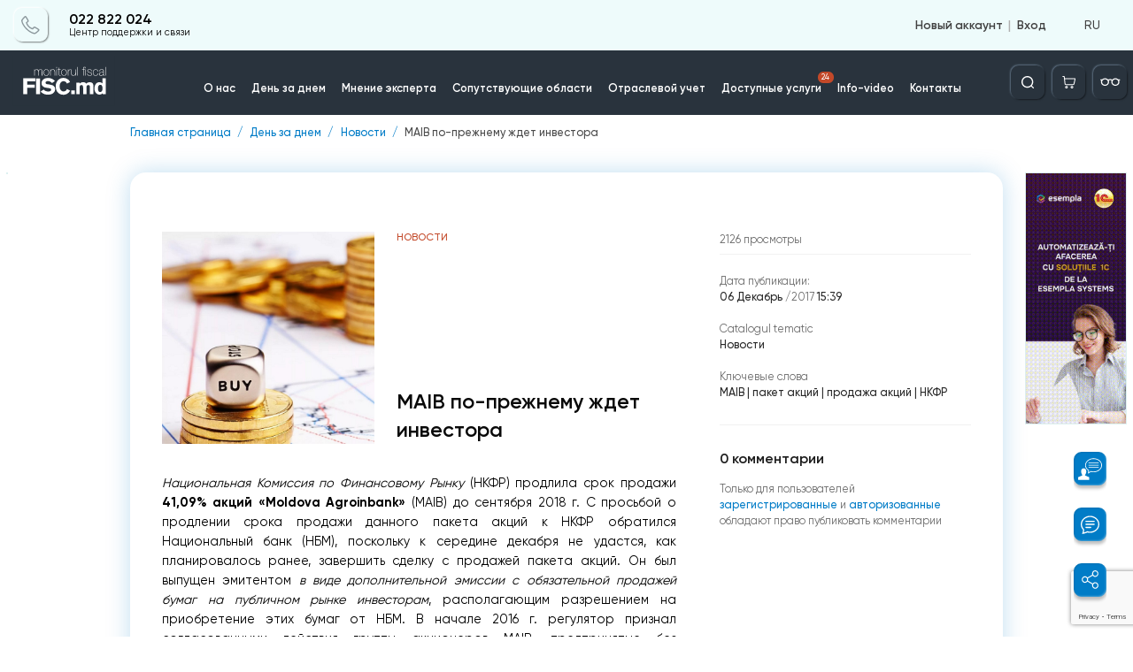

--- FILE ---
content_type: text/html; charset=utf-8
request_url: https://monitorul.fisc.md/ru/editorial/maib-po-prezhnemu-zhdet-investora.html/
body_size: 63213
content:
<!DOCTYPE html>
<html lang="ru" class="page" prefix="og: http://ogp.me/ns#">
    <head>
        
<!-- Google tag (gtag.js) -->
<script async src="https://www.googletagmanager.com/gtag/js?id=G-L8ZYWTSSHH"></script>
<script>
    window.dataLayer = window.dataLayer || [];
    function gtag(){dataLayer.push(arguments);}
    gtag('js', new Date());

    gtag('config', 'G-L8ZYWTSSHH');
</script>

    <!-- Required meta tags -->
    <meta charset="utf-8">
    <meta name="viewport" content="width=device-width, initial-scale=1, shrink-to-fit=no, maximum-scale=1, user-scalable=no">


    <title>MAIB по-прежнему ждет инвестора</title>

    <meta name="description" content="MAIB по-прежнему ждет инвестора">
    <meta name="keywords" content="MAIB по-прежнему ждет инвестора">

    <meta property="og:title"              content="" />
    <meta property="og:url"                content="https://monitorul.fisc.md/ru/editorial/maib-po-prezhnemu-zhdet-investora.html/" />
        <meta property="og:image:width"               content="510" />
    <meta property="og:image:height"               content="275" />
    <meta property="fb:app_id"             content="815237819678690" />

    <script>
        var close__btn = 'Закрыть';
        var yes__btn = 'Да';
    </script>

            <!--  google fonts  -->
            <link rel="preconnect" href="https://fonts.gstatic.com">
            <link
                    href="https://fonts.googleapis.com/css2?family=Nunito:ital,wght@0,200;0,300;0,400;0,600;1,600;1,700;1,800;1,900&display=swap"
                    rel="stylesheet">
            <!--  SomeThing  -->
            <!--  slick sldier  -->
                                                            <style>
                .slick-list,.slick-slider,.slick-track{position:relative;display:block}.slick-slider{box-sizing:border-box;-webkit-user-select:none;-moz-user-select:none;-ms-user-select:none;user-select:none;-webkit-touch-callout:none;-khtml-user-select:none;-ms-touch-action:pan-y;touch-action:pan-y;-webkit-tap-highlight-color:transparent}.slick-list{overflow:hidden;margin:0;padding:0}.slick-list:focus{outline:0}.slick-list.dragging{cursor:pointer;cursor:hand}.slick-slider .slick-list,.slick-slider .slick-track{-webkit-transform:translate3d(0,0,0);-moz-transform:translate3d(0,0,0);-ms-transform:translate3d(0,0,0);-o-transform:translate3d(0,0,0);transform:translate3d(0,0,0)}.slick-track{top:0;left:0;margin-left:auto;margin-right:auto}.slick-track:after,.slick-track:before{display:table;content:''}.slick-track:after{clear:both}.slick-loading .slick-slide,.slick-loading .slick-track{visibility:hidden}.slick-slide{display:none;float:left;height:100%;min-height:1px}[dir=rtl] .slick-slide{float:right}.slick-initialized .slick-slide,.slick-slide img{display:block}.slick-arrow.slick-hidden,.slick-slide.slick-loading img{display:none}.slick-slide.dragging img{pointer-events:none}.slick-vertical .slick-slide{display:block;height:auto;border:1px solid transparent}                            </style>

            <!--  jquery  -->
                        <script>
                /*! jQuery v3.6.4 | (c) OpenJS Foundation and other contributors | jquery.org/license */
!function(e,t){"use strict";"object"==typeof module&&"object"==typeof module.exports?module.exports=e.document?t(e,!0):function(e){if(!e.document)throw new Error("jQuery requires a window with a document");return t(e)}:t(e)}("undefined"!=typeof window?window:this,function(C,e){"use strict";var t=[],r=Object.getPrototypeOf,s=t.slice,g=t.flat?function(e){return t.flat.call(e)}:function(e){return t.concat.apply([],e)},u=t.push,i=t.indexOf,n={},o=n.toString,y=n.hasOwnProperty,a=y.toString,l=a.call(Object),v={},m=function(e){return"function"==typeof e&&"number"!=typeof e.nodeType&&"function"!=typeof e.item},x=function(e){return null!=e&&e===e.window},E=C.document,c={type:!0,src:!0,nonce:!0,noModule:!0};function b(e,t,n){var r,i,o=(n=n||E).createElement("script");if(o.text=e,t)for(r in c)(i=t[r]||t.getAttribute&&t.getAttribute(r))&&o.setAttribute(r,i);n.head.appendChild(o).parentNode.removeChild(o)}function w(e){return null==e?e+"":"object"==typeof e||"function"==typeof e?n[o.call(e)]||"object":typeof e}var f="3.6.4",S=function(e,t){return new S.fn.init(e,t)};function p(e){var t=!!e&&"length"in e&&e.length,n=w(e);return!m(e)&&!x(e)&&("array"===n||0===t||"number"==typeof t&&0<t&&t-1 in e)}S.fn=S.prototype={jquery:f,constructor:S,length:0,toArray:function(){return s.call(this)},get:function(e){return null==e?s.call(this):e<0?this[e+this.length]:this[e]},pushStack:function(e){var t=S.merge(this.constructor(),e);return t.prevObject=this,t},each:function(e){return S.each(this,e)},map:function(n){return this.pushStack(S.map(this,function(e,t){return n.call(e,t,e)}))},slice:function(){return this.pushStack(s.apply(this,arguments))},first:function(){return this.eq(0)},last:function(){return this.eq(-1)},even:function(){return this.pushStack(S.grep(this,function(e,t){return(t+1)%2}))},odd:function(){return this.pushStack(S.grep(this,function(e,t){return t%2}))},eq:function(e){var t=this.length,n=+e+(e<0?t:0);return this.pushStack(0<=n&&n<t?[this[n]]:[])},end:function(){return this.prevObject||this.constructor()},push:u,sort:t.sort,splice:t.splice},S.extend=S.fn.extend=function(){var e,t,n,r,i,o,a=arguments[0]||{},s=1,u=arguments.length,l=!1;for("boolean"==typeof a&&(l=a,a=arguments[s]||{},s++),"object"==typeof a||m(a)||(a={}),s===u&&(a=this,s--);s<u;s++)if(null!=(e=arguments[s]))for(t in e)r=e[t],"__proto__"!==t&&a!==r&&(l&&r&&(S.isPlainObject(r)||(i=Array.isArray(r)))?(n=a[t],o=i&&!Array.isArray(n)?[]:i||S.isPlainObject(n)?n:{},i=!1,a[t]=S.extend(l,o,r)):void 0!==r&&(a[t]=r));return a},S.extend({expando:"jQuery"+(f+Math.random()).replace(/\D/g,""),isReady:!0,error:function(e){throw new Error(e)},noop:function(){},isPlainObject:function(e){var t,n;return!(!e||"[object Object]"!==o.call(e))&&(!(t=r(e))||"function"==typeof(n=y.call(t,"constructor")&&t.constructor)&&a.call(n)===l)},isEmptyObject:function(e){var t;for(t in e)return!1;return!0},globalEval:function(e,t,n){b(e,{nonce:t&&t.nonce},n)},each:function(e,t){var n,r=0;if(p(e)){for(n=e.length;r<n;r++)if(!1===t.call(e[r],r,e[r]))break}else for(r in e)if(!1===t.call(e[r],r,e[r]))break;return e},makeArray:function(e,t){var n=t||[];return null!=e&&(p(Object(e))?S.merge(n,"string"==typeof e?[e]:e):u.call(n,e)),n},inArray:function(e,t,n){return null==t?-1:i.call(t,e,n)},merge:function(e,t){for(var n=+t.length,r=0,i=e.length;r<n;r++)e[i++]=t[r];return e.length=i,e},grep:function(e,t,n){for(var r=[],i=0,o=e.length,a=!n;i<o;i++)!t(e[i],i)!==a&&r.push(e[i]);return r},map:function(e,t,n){var r,i,o=0,a=[];if(p(e))for(r=e.length;o<r;o++)null!=(i=t(e[o],o,n))&&a.push(i);else for(o in e)null!=(i=t(e[o],o,n))&&a.push(i);return g(a)},guid:1,support:v}),"function"==typeof Symbol&&(S.fn[Symbol.iterator]=t[Symbol.iterator]),S.each("Boolean Number String Function Array Date RegExp Object Error Symbol".split(" "),function(e,t){n["[object "+t+"]"]=t.toLowerCase()});var d=function(n){var e,d,b,o,i,h,f,g,w,u,l,T,C,a,E,y,s,c,v,S="sizzle"+1*new Date,p=n.document,k=0,r=0,m=ue(),x=ue(),A=ue(),N=ue(),j=function(e,t){return e===t&&(l=!0),0},D={}.hasOwnProperty,t=[],q=t.pop,L=t.push,H=t.push,O=t.slice,P=function(e,t){for(var n=0,r=e.length;n<r;n++)if(e[n]===t)return n;return-1},R="checked|selected|async|autofocus|autoplay|controls|defer|disabled|hidden|ismap|loop|multiple|open|readonly|required|scoped",M="[\\x20\\t\\r\\n\\f]",I="(?:\\\\[\\da-fA-F]{1,6}"+M+"?|\\\\[^\\r\\n\\f]|[\\w-]|[^\0-\\x7f])+",W="\\["+M+"*("+I+")(?:"+M+"*([*^$|!~]?=)"+M+"*(?:'((?:\\\\.|[^\\\\'])*)'|\"((?:\\\\.|[^\\\\\"])*)\"|("+I+"))|)"+M+"*\\]",F=":("+I+")(?:\\((('((?:\\\\.|[^\\\\'])*)'|\"((?:\\\\.|[^\\\\\"])*)\")|((?:\\\\.|[^\\\\()[\\]]|"+W+")*)|.*)\\)|)",$=new RegExp(M+"+","g"),B=new RegExp("^"+M+"+|((?:^|[^\\\\])(?:\\\\.)*)"+M+"+$","g"),_=new RegExp("^"+M+"*,"+M+"*"),z=new RegExp("^"+M+"*([>+~]|"+M+")"+M+"*"),U=new RegExp(M+"|>"),X=new RegExp(F),V=new RegExp("^"+I+"$"),G={ID:new RegExp("^#("+I+")"),CLASS:new RegExp("^\\.("+I+")"),TAG:new RegExp("^("+I+"|[*])"),ATTR:new RegExp("^"+W),PSEUDO:new RegExp("^"+F),CHILD:new RegExp("^:(only|first|last|nth|nth-last)-(child|of-type)(?:\\("+M+"*(even|odd|(([+-]|)(\\d*)n|)"+M+"*(?:([+-]|)"+M+"*(\\d+)|))"+M+"*\\)|)","i"),bool:new RegExp("^(?:"+R+")$","i"),needsContext:new RegExp("^"+M+"*[>+~]|:(even|odd|eq|gt|lt|nth|first|last)(?:\\("+M+"*((?:-\\d)?\\d*)"+M+"*\\)|)(?=[^-]|$)","i")},Y=/HTML$/i,Q=/^(?:input|select|textarea|button)$/i,J=/^h\d$/i,K=/^[^{]+\{\s*\[native \w/,Z=/^(?:#([\w-]+)|(\w+)|\.([\w-]+))$/,ee=/[+~]/,te=new RegExp("\\\\[\\da-fA-F]{1,6}"+M+"?|\\\\([^\\r\\n\\f])","g"),ne=function(e,t){var n="0x"+e.slice(1)-65536;return t||(n<0?String.fromCharCode(n+65536):String.fromCharCode(n>>10|55296,1023&n|56320))},re=/([\0-\x1f\x7f]|^-?\d)|^-$|[^\0-\x1f\x7f-\uFFFF\w-]/g,ie=function(e,t){return t?"\0"===e?"\ufffd":e.slice(0,-1)+"\\"+e.charCodeAt(e.length-1).toString(16)+" ":"\\"+e},oe=function(){T()},ae=be(function(e){return!0===e.disabled&&"fieldset"===e.nodeName.toLowerCase()},{dir:"parentNode",next:"legend"});try{H.apply(t=O.call(p.childNodes),p.childNodes),t[p.childNodes.length].nodeType}catch(e){H={apply:t.length?function(e,t){L.apply(e,O.call(t))}:function(e,t){var n=e.length,r=0;while(e[n++]=t[r++]);e.length=n-1}}}function se(t,e,n,r){var i,o,a,s,u,l,c,f=e&&e.ownerDocument,p=e?e.nodeType:9;if(n=n||[],"string"!=typeof t||!t||1!==p&&9!==p&&11!==p)return n;if(!r&&(T(e),e=e||C,E)){if(11!==p&&(u=Z.exec(t)))if(i=u[1]){if(9===p){if(!(a=e.getElementById(i)))return n;if(a.id===i)return n.push(a),n}else if(f&&(a=f.getElementById(i))&&v(e,a)&&a.id===i)return n.push(a),n}else{if(u[2])return H.apply(n,e.getElementsByTagName(t)),n;if((i=u[3])&&d.getElementsByClassName&&e.getElementsByClassName)return H.apply(n,e.getElementsByClassName(i)),n}if(d.qsa&&!N[t+" "]&&(!y||!y.test(t))&&(1!==p||"object"!==e.nodeName.toLowerCase())){if(c=t,f=e,1===p&&(U.test(t)||z.test(t))){(f=ee.test(t)&&ve(e.parentNode)||e)===e&&d.scope||((s=e.getAttribute("id"))?s=s.replace(re,ie):e.setAttribute("id",s=S)),o=(l=h(t)).length;while(o--)l[o]=(s?"#"+s:":scope")+" "+xe(l[o]);c=l.join(",")}try{return H.apply(n,f.querySelectorAll(c)),n}catch(e){N(t,!0)}finally{s===S&&e.removeAttribute("id")}}}return g(t.replace(B,"$1"),e,n,r)}function ue(){var r=[];return function e(t,n){return r.push(t+" ")>b.cacheLength&&delete e[r.shift()],e[t+" "]=n}}function le(e){return e[S]=!0,e}function ce(e){var t=C.createElement("fieldset");try{return!!e(t)}catch(e){return!1}finally{t.parentNode&&t.parentNode.removeChild(t),t=null}}function fe(e,t){var n=e.split("|"),r=n.length;while(r--)b.attrHandle[n[r]]=t}function pe(e,t){var n=t&&e,r=n&&1===e.nodeType&&1===t.nodeType&&e.sourceIndex-t.sourceIndex;if(r)return r;if(n)while(n=n.nextSibling)if(n===t)return-1;return e?1:-1}function de(t){return function(e){return"input"===e.nodeName.toLowerCase()&&e.type===t}}function he(n){return function(e){var t=e.nodeName.toLowerCase();return("input"===t||"button"===t)&&e.type===n}}function ge(t){return function(e){return"form"in e?e.parentNode&&!1===e.disabled?"label"in e?"label"in e.parentNode?e.parentNode.disabled===t:e.disabled===t:e.isDisabled===t||e.isDisabled!==!t&&ae(e)===t:e.disabled===t:"label"in e&&e.disabled===t}}function ye(a){return le(function(o){return o=+o,le(function(e,t){var n,r=a([],e.length,o),i=r.length;while(i--)e[n=r[i]]&&(e[n]=!(t[n]=e[n]))})})}function ve(e){return e&&"undefined"!=typeof e.getElementsByTagName&&e}for(e in d=se.support={},i=se.isXML=function(e){var t=e&&e.namespaceURI,n=e&&(e.ownerDocument||e).documentElement;return!Y.test(t||n&&n.nodeName||"HTML")},T=se.setDocument=function(e){var t,n,r=e?e.ownerDocument||e:p;return r!=C&&9===r.nodeType&&r.documentElement&&(a=(C=r).documentElement,E=!i(C),p!=C&&(n=C.defaultView)&&n.top!==n&&(n.addEventListener?n.addEventListener("unload",oe,!1):n.attachEvent&&n.attachEvent("onunload",oe)),d.scope=ce(function(e){return a.appendChild(e).appendChild(C.createElement("div")),"undefined"!=typeof e.querySelectorAll&&!e.querySelectorAll(":scope fieldset div").length}),d.cssHas=ce(function(){try{return C.querySelector(":has(*,:jqfake)"),!1}catch(e){return!0}}),d.attributes=ce(function(e){return e.className="i",!e.getAttribute("className")}),d.getElementsByTagName=ce(function(e){return e.appendChild(C.createComment("")),!e.getElementsByTagName("*").length}),d.getElementsByClassName=K.test(C.getElementsByClassName),d.getById=ce(function(e){return a.appendChild(e).id=S,!C.getElementsByName||!C.getElementsByName(S).length}),d.getById?(b.filter.ID=function(e){var t=e.replace(te,ne);return function(e){return e.getAttribute("id")===t}},b.find.ID=function(e,t){if("undefined"!=typeof t.getElementById&&E){var n=t.getElementById(e);return n?[n]:[]}}):(b.filter.ID=function(e){var n=e.replace(te,ne);return function(e){var t="undefined"!=typeof e.getAttributeNode&&e.getAttributeNode("id");return t&&t.value===n}},b.find.ID=function(e,t){if("undefined"!=typeof t.getElementById&&E){var n,r,i,o=t.getElementById(e);if(o){if((n=o.getAttributeNode("id"))&&n.value===e)return[o];i=t.getElementsByName(e),r=0;while(o=i[r++])if((n=o.getAttributeNode("id"))&&n.value===e)return[o]}return[]}}),b.find.TAG=d.getElementsByTagName?function(e,t){return"undefined"!=typeof t.getElementsByTagName?t.getElementsByTagName(e):d.qsa?t.querySelectorAll(e):void 0}:function(e,t){var n,r=[],i=0,o=t.getElementsByTagName(e);if("*"===e){while(n=o[i++])1===n.nodeType&&r.push(n);return r}return o},b.find.CLASS=d.getElementsByClassName&&function(e,t){if("undefined"!=typeof t.getElementsByClassName&&E)return t.getElementsByClassName(e)},s=[],y=[],(d.qsa=K.test(C.querySelectorAll))&&(ce(function(e){var t;a.appendChild(e).innerHTML="<a id='"+S+"'></a><select id='"+S+"-\r\\' msallowcapture=''><option selected=''></option></select>",e.querySelectorAll("[msallowcapture^='']").length&&y.push("[*^$]="+M+"*(?:''|\"\")"),e.querySelectorAll("[selected]").length||y.push("\\["+M+"*(?:value|"+R+")"),e.querySelectorAll("[id~="+S+"-]").length||y.push("~="),(t=C.createElement("input")).setAttribute("name",""),e.appendChild(t),e.querySelectorAll("[name='']").length||y.push("\\["+M+"*name"+M+"*="+M+"*(?:''|\"\")"),e.querySelectorAll(":checked").length||y.push(":checked"),e.querySelectorAll("a#"+S+"+*").length||y.push(".#.+[+~]"),e.querySelectorAll("\\\f"),y.push("[\\r\\n\\f]")}),ce(function(e){e.innerHTML="<a href='' disabled='disabled'></a><select disabled='disabled'><option/></select>";var t=C.createElement("input");t.setAttribute("type","hidden"),e.appendChild(t).setAttribute("name","D"),e.querySelectorAll("[name=d]").length&&y.push("name"+M+"*[*^$|!~]?="),2!==e.querySelectorAll(":enabled").length&&y.push(":enabled",":disabled"),a.appendChild(e).disabled=!0,2!==e.querySelectorAll(":disabled").length&&y.push(":enabled",":disabled"),e.querySelectorAll("*,:x"),y.push(",.*:")})),(d.matchesSelector=K.test(c=a.matches||a.webkitMatchesSelector||a.mozMatchesSelector||a.oMatchesSelector||a.msMatchesSelector))&&ce(function(e){d.disconnectedMatch=c.call(e,"*"),c.call(e,"[s!='']:x"),s.push("!=",F)}),d.cssHas||y.push(":has"),y=y.length&&new RegExp(y.join("|")),s=s.length&&new RegExp(s.join("|")),t=K.test(a.compareDocumentPosition),v=t||K.test(a.contains)?function(e,t){var n=9===e.nodeType&&e.documentElement||e,r=t&&t.parentNode;return e===r||!(!r||1!==r.nodeType||!(n.contains?n.contains(r):e.compareDocumentPosition&&16&e.compareDocumentPosition(r)))}:function(e,t){if(t)while(t=t.parentNode)if(t===e)return!0;return!1},j=t?function(e,t){if(e===t)return l=!0,0;var n=!e.compareDocumentPosition-!t.compareDocumentPosition;return n||(1&(n=(e.ownerDocument||e)==(t.ownerDocument||t)?e.compareDocumentPosition(t):1)||!d.sortDetached&&t.compareDocumentPosition(e)===n?e==C||e.ownerDocument==p&&v(p,e)?-1:t==C||t.ownerDocument==p&&v(p,t)?1:u?P(u,e)-P(u,t):0:4&n?-1:1)}:function(e,t){if(e===t)return l=!0,0;var n,r=0,i=e.parentNode,o=t.parentNode,a=[e],s=[t];if(!i||!o)return e==C?-1:t==C?1:i?-1:o?1:u?P(u,e)-P(u,t):0;if(i===o)return pe(e,t);n=e;while(n=n.parentNode)a.unshift(n);n=t;while(n=n.parentNode)s.unshift(n);while(a[r]===s[r])r++;return r?pe(a[r],s[r]):a[r]==p?-1:s[r]==p?1:0}),C},se.matches=function(e,t){return se(e,null,null,t)},se.matchesSelector=function(e,t){if(T(e),d.matchesSelector&&E&&!N[t+" "]&&(!s||!s.test(t))&&(!y||!y.test(t)))try{var n=c.call(e,t);if(n||d.disconnectedMatch||e.document&&11!==e.document.nodeType)return n}catch(e){N(t,!0)}return 0<se(t,C,null,[e]).length},se.contains=function(e,t){return(e.ownerDocument||e)!=C&&T(e),v(e,t)},se.attr=function(e,t){(e.ownerDocument||e)!=C&&T(e);var n=b.attrHandle[t.toLowerCase()],r=n&&D.call(b.attrHandle,t.toLowerCase())?n(e,t,!E):void 0;return void 0!==r?r:d.attributes||!E?e.getAttribute(t):(r=e.getAttributeNode(t))&&r.specified?r.value:null},se.escape=function(e){return(e+"").replace(re,ie)},se.error=function(e){throw new Error("Syntax error, unrecognized expression: "+e)},se.uniqueSort=function(e){var t,n=[],r=0,i=0;if(l=!d.detectDuplicates,u=!d.sortStable&&e.slice(0),e.sort(j),l){while(t=e[i++])t===e[i]&&(r=n.push(i));while(r--)e.splice(n[r],1)}return u=null,e},o=se.getText=function(e){var t,n="",r=0,i=e.nodeType;if(i){if(1===i||9===i||11===i){if("string"==typeof e.textContent)return e.textContent;for(e=e.firstChild;e;e=e.nextSibling)n+=o(e)}else if(3===i||4===i)return e.nodeValue}else while(t=e[r++])n+=o(t);return n},(b=se.selectors={cacheLength:50,createPseudo:le,match:G,attrHandle:{},find:{},relative:{">":{dir:"parentNode",first:!0}," ":{dir:"parentNode"},"+":{dir:"previousSibling",first:!0},"~":{dir:"previousSibling"}},preFilter:{ATTR:function(e){return e[1]=e[1].replace(te,ne),e[3]=(e[3]||e[4]||e[5]||"").replace(te,ne),"~="===e[2]&&(e[3]=" "+e[3]+" "),e.slice(0,4)},CHILD:function(e){return e[1]=e[1].toLowerCase(),"nth"===e[1].slice(0,3)?(e[3]||se.error(e[0]),e[4]=+(e[4]?e[5]+(e[6]||1):2*("even"===e[3]||"odd"===e[3])),e[5]=+(e[7]+e[8]||"odd"===e[3])):e[3]&&se.error(e[0]),e},PSEUDO:function(e){var t,n=!e[6]&&e[2];return G.CHILD.test(e[0])?null:(e[3]?e[2]=e[4]||e[5]||"":n&&X.test(n)&&(t=h(n,!0))&&(t=n.indexOf(")",n.length-t)-n.length)&&(e[0]=e[0].slice(0,t),e[2]=n.slice(0,t)),e.slice(0,3))}},filter:{TAG:function(e){var t=e.replace(te,ne).toLowerCase();return"*"===e?function(){return!0}:function(e){return e.nodeName&&e.nodeName.toLowerCase()===t}},CLASS:function(e){var t=m[e+" "];return t||(t=new RegExp("(^|"+M+")"+e+"("+M+"|$)"))&&m(e,function(e){return t.test("string"==typeof e.className&&e.className||"undefined"!=typeof e.getAttribute&&e.getAttribute("class")||"")})},ATTR:function(n,r,i){return function(e){var t=se.attr(e,n);return null==t?"!="===r:!r||(t+="","="===r?t===i:"!="===r?t!==i:"^="===r?i&&0===t.indexOf(i):"*="===r?i&&-1<t.indexOf(i):"$="===r?i&&t.slice(-i.length)===i:"~="===r?-1<(" "+t.replace($," ")+" ").indexOf(i):"|="===r&&(t===i||t.slice(0,i.length+1)===i+"-"))}},CHILD:function(h,e,t,g,y){var v="nth"!==h.slice(0,3),m="last"!==h.slice(-4),x="of-type"===e;return 1===g&&0===y?function(e){return!!e.parentNode}:function(e,t,n){var r,i,o,a,s,u,l=v!==m?"nextSibling":"previousSibling",c=e.parentNode,f=x&&e.nodeName.toLowerCase(),p=!n&&!x,d=!1;if(c){if(v){while(l){a=e;while(a=a[l])if(x?a.nodeName.toLowerCase()===f:1===a.nodeType)return!1;u=l="only"===h&&!u&&"nextSibling"}return!0}if(u=[m?c.firstChild:c.lastChild],m&&p){d=(s=(r=(i=(o=(a=c)[S]||(a[S]={}))[a.uniqueID]||(o[a.uniqueID]={}))[h]||[])[0]===k&&r[1])&&r[2],a=s&&c.childNodes[s];while(a=++s&&a&&a[l]||(d=s=0)||u.pop())if(1===a.nodeType&&++d&&a===e){i[h]=[k,s,d];break}}else if(p&&(d=s=(r=(i=(o=(a=e)[S]||(a[S]={}))[a.uniqueID]||(o[a.uniqueID]={}))[h]||[])[0]===k&&r[1]),!1===d)while(a=++s&&a&&a[l]||(d=s=0)||u.pop())if((x?a.nodeName.toLowerCase()===f:1===a.nodeType)&&++d&&(p&&((i=(o=a[S]||(a[S]={}))[a.uniqueID]||(o[a.uniqueID]={}))[h]=[k,d]),a===e))break;return(d-=y)===g||d%g==0&&0<=d/g}}},PSEUDO:function(e,o){var t,a=b.pseudos[e]||b.setFilters[e.toLowerCase()]||se.error("unsupported pseudo: "+e);return a[S]?a(o):1<a.length?(t=[e,e,"",o],b.setFilters.hasOwnProperty(e.toLowerCase())?le(function(e,t){var n,r=a(e,o),i=r.length;while(i--)e[n=P(e,r[i])]=!(t[n]=r[i])}):function(e){return a(e,0,t)}):a}},pseudos:{not:le(function(e){var r=[],i=[],s=f(e.replace(B,"$1"));return s[S]?le(function(e,t,n,r){var i,o=s(e,null,r,[]),a=e.length;while(a--)(i=o[a])&&(e[a]=!(t[a]=i))}):function(e,t,n){return r[0]=e,s(r,null,n,i),r[0]=null,!i.pop()}}),has:le(function(t){return function(e){return 0<se(t,e).length}}),contains:le(function(t){return t=t.replace(te,ne),function(e){return-1<(e.textContent||o(e)).indexOf(t)}}),lang:le(function(n){return V.test(n||"")||se.error("unsupported lang: "+n),n=n.replace(te,ne).toLowerCase(),function(e){var t;do{if(t=E?e.lang:e.getAttribute("xml:lang")||e.getAttribute("lang"))return(t=t.toLowerCase())===n||0===t.indexOf(n+"-")}while((e=e.parentNode)&&1===e.nodeType);return!1}}),target:function(e){var t=n.location&&n.location.hash;return t&&t.slice(1)===e.id},root:function(e){return e===a},focus:function(e){return e===C.activeElement&&(!C.hasFocus||C.hasFocus())&&!!(e.type||e.href||~e.tabIndex)},enabled:ge(!1),disabled:ge(!0),checked:function(e){var t=e.nodeName.toLowerCase();return"input"===t&&!!e.checked||"option"===t&&!!e.selected},selected:function(e){return e.parentNode&&e.parentNode.selectedIndex,!0===e.selected},empty:function(e){for(e=e.firstChild;e;e=e.nextSibling)if(e.nodeType<6)return!1;return!0},parent:function(e){return!b.pseudos.empty(e)},header:function(e){return J.test(e.nodeName)},input:function(e){return Q.test(e.nodeName)},button:function(e){var t=e.nodeName.toLowerCase();return"input"===t&&"button"===e.type||"button"===t},text:function(e){var t;return"input"===e.nodeName.toLowerCase()&&"text"===e.type&&(null==(t=e.getAttribute("type"))||"text"===t.toLowerCase())},first:ye(function(){return[0]}),last:ye(function(e,t){return[t-1]}),eq:ye(function(e,t,n){return[n<0?n+t:n]}),even:ye(function(e,t){for(var n=0;n<t;n+=2)e.push(n);return e}),odd:ye(function(e,t){for(var n=1;n<t;n+=2)e.push(n);return e}),lt:ye(function(e,t,n){for(var r=n<0?n+t:t<n?t:n;0<=--r;)e.push(r);return e}),gt:ye(function(e,t,n){for(var r=n<0?n+t:n;++r<t;)e.push(r);return e})}}).pseudos.nth=b.pseudos.eq,{radio:!0,checkbox:!0,file:!0,password:!0,image:!0})b.pseudos[e]=de(e);for(e in{submit:!0,reset:!0})b.pseudos[e]=he(e);function me(){}function xe(e){for(var t=0,n=e.length,r="";t<n;t++)r+=e[t].value;return r}function be(s,e,t){var u=e.dir,l=e.next,c=l||u,f=t&&"parentNode"===c,p=r++;return e.first?function(e,t,n){while(e=e[u])if(1===e.nodeType||f)return s(e,t,n);return!1}:function(e,t,n){var r,i,o,a=[k,p];if(n){while(e=e[u])if((1===e.nodeType||f)&&s(e,t,n))return!0}else while(e=e[u])if(1===e.nodeType||f)if(i=(o=e[S]||(e[S]={}))[e.uniqueID]||(o[e.uniqueID]={}),l&&l===e.nodeName.toLowerCase())e=e[u]||e;else{if((r=i[c])&&r[0]===k&&r[1]===p)return a[2]=r[2];if((i[c]=a)[2]=s(e,t,n))return!0}return!1}}function we(i){return 1<i.length?function(e,t,n){var r=i.length;while(r--)if(!i[r](e,t,n))return!1;return!0}:i[0]}function Te(e,t,n,r,i){for(var o,a=[],s=0,u=e.length,l=null!=t;s<u;s++)(o=e[s])&&(n&&!n(o,r,i)||(a.push(o),l&&t.push(s)));return a}function Ce(d,h,g,y,v,e){return y&&!y[S]&&(y=Ce(y)),v&&!v[S]&&(v=Ce(v,e)),le(function(e,t,n,r){var i,o,a,s=[],u=[],l=t.length,c=e||function(e,t,n){for(var r=0,i=t.length;r<i;r++)se(e,t[r],n);return n}(h||"*",n.nodeType?[n]:n,[]),f=!d||!e&&h?c:Te(c,s,d,n,r),p=g?v||(e?d:l||y)?[]:t:f;if(g&&g(f,p,n,r),y){i=Te(p,u),y(i,[],n,r),o=i.length;while(o--)(a=i[o])&&(p[u[o]]=!(f[u[o]]=a))}if(e){if(v||d){if(v){i=[],o=p.length;while(o--)(a=p[o])&&i.push(f[o]=a);v(null,p=[],i,r)}o=p.length;while(o--)(a=p[o])&&-1<(i=v?P(e,a):s[o])&&(e[i]=!(t[i]=a))}}else p=Te(p===t?p.splice(l,p.length):p),v?v(null,t,p,r):H.apply(t,p)})}function Ee(e){for(var i,t,n,r=e.length,o=b.relative[e[0].type],a=o||b.relative[" "],s=o?1:0,u=be(function(e){return e===i},a,!0),l=be(function(e){return-1<P(i,e)},a,!0),c=[function(e,t,n){var r=!o&&(n||t!==w)||((i=t).nodeType?u(e,t,n):l(e,t,n));return i=null,r}];s<r;s++)if(t=b.relative[e[s].type])c=[be(we(c),t)];else{if((t=b.filter[e[s].type].apply(null,e[s].matches))[S]){for(n=++s;n<r;n++)if(b.relative[e[n].type])break;return Ce(1<s&&we(c),1<s&&xe(e.slice(0,s-1).concat({value:" "===e[s-2].type?"*":""})).replace(B,"$1"),t,s<n&&Ee(e.slice(s,n)),n<r&&Ee(e=e.slice(n)),n<r&&xe(e))}c.push(t)}return we(c)}return me.prototype=b.filters=b.pseudos,b.setFilters=new me,h=se.tokenize=function(e,t){var n,r,i,o,a,s,u,l=x[e+" "];if(l)return t?0:l.slice(0);a=e,s=[],u=b.preFilter;while(a){for(o in n&&!(r=_.exec(a))||(r&&(a=a.slice(r[0].length)||a),s.push(i=[])),n=!1,(r=z.exec(a))&&(n=r.shift(),i.push({value:n,type:r[0].replace(B," ")}),a=a.slice(n.length)),b.filter)!(r=G[o].exec(a))||u[o]&&!(r=u[o](r))||(n=r.shift(),i.push({value:n,type:o,matches:r}),a=a.slice(n.length));if(!n)break}return t?a.length:a?se.error(e):x(e,s).slice(0)},f=se.compile=function(e,t){var n,y,v,m,x,r,i=[],o=[],a=A[e+" "];if(!a){t||(t=h(e)),n=t.length;while(n--)(a=Ee(t[n]))[S]?i.push(a):o.push(a);(a=A(e,(y=o,m=0<(v=i).length,x=0<y.length,r=function(e,t,n,r,i){var o,a,s,u=0,l="0",c=e&&[],f=[],p=w,d=e||x&&b.find.TAG("*",i),h=k+=null==p?1:Math.random()||.1,g=d.length;for(i&&(w=t==C||t||i);l!==g&&null!=(o=d[l]);l++){if(x&&o){a=0,t||o.ownerDocument==C||(T(o),n=!E);while(s=y[a++])if(s(o,t||C,n)){r.push(o);break}i&&(k=h)}m&&((o=!s&&o)&&u--,e&&c.push(o))}if(u+=l,m&&l!==u){a=0;while(s=v[a++])s(c,f,t,n);if(e){if(0<u)while(l--)c[l]||f[l]||(f[l]=q.call(r));f=Te(f)}H.apply(r,f),i&&!e&&0<f.length&&1<u+v.length&&se.uniqueSort(r)}return i&&(k=h,w=p),c},m?le(r):r))).selector=e}return a},g=se.select=function(e,t,n,r){var i,o,a,s,u,l="function"==typeof e&&e,c=!r&&h(e=l.selector||e);if(n=n||[],1===c.length){if(2<(o=c[0]=c[0].slice(0)).length&&"ID"===(a=o[0]).type&&9===t.nodeType&&E&&b.relative[o[1].type]){if(!(t=(b.find.ID(a.matches[0].replace(te,ne),t)||[])[0]))return n;l&&(t=t.parentNode),e=e.slice(o.shift().value.length)}i=G.needsContext.test(e)?0:o.length;while(i--){if(a=o[i],b.relative[s=a.type])break;if((u=b.find[s])&&(r=u(a.matches[0].replace(te,ne),ee.test(o[0].type)&&ve(t.parentNode)||t))){if(o.splice(i,1),!(e=r.length&&xe(o)))return H.apply(n,r),n;break}}}return(l||f(e,c))(r,t,!E,n,!t||ee.test(e)&&ve(t.parentNode)||t),n},d.sortStable=S.split("").sort(j).join("")===S,d.detectDuplicates=!!l,T(),d.sortDetached=ce(function(e){return 1&e.compareDocumentPosition(C.createElement("fieldset"))}),ce(function(e){return e.innerHTML="<a href='#'></a>","#"===e.firstChild.getAttribute("href")})||fe("type|href|height|width",function(e,t,n){if(!n)return e.getAttribute(t,"type"===t.toLowerCase()?1:2)}),d.attributes&&ce(function(e){return e.innerHTML="<input/>",e.firstChild.setAttribute("value",""),""===e.firstChild.getAttribute("value")})||fe("value",function(e,t,n){if(!n&&"input"===e.nodeName.toLowerCase())return e.defaultValue}),ce(function(e){return null==e.getAttribute("disabled")})||fe(R,function(e,t,n){var r;if(!n)return!0===e[t]?t.toLowerCase():(r=e.getAttributeNode(t))&&r.specified?r.value:null}),se}(C);S.find=d,S.expr=d.selectors,S.expr[":"]=S.expr.pseudos,S.uniqueSort=S.unique=d.uniqueSort,S.text=d.getText,S.isXMLDoc=d.isXML,S.contains=d.contains,S.escapeSelector=d.escape;var h=function(e,t,n){var r=[],i=void 0!==n;while((e=e[t])&&9!==e.nodeType)if(1===e.nodeType){if(i&&S(e).is(n))break;r.push(e)}return r},T=function(e,t){for(var n=[];e;e=e.nextSibling)1===e.nodeType&&e!==t&&n.push(e);return n},k=S.expr.match.needsContext;function A(e,t){return e.nodeName&&e.nodeName.toLowerCase()===t.toLowerCase()}var N=/^<([a-z][^\/\0>:\x20\t\r\n\f]*)[\x20\t\r\n\f]*\/?>(?:<\/\1>|)$/i;function j(e,n,r){return m(n)?S.grep(e,function(e,t){return!!n.call(e,t,e)!==r}):n.nodeType?S.grep(e,function(e){return e===n!==r}):"string"!=typeof n?S.grep(e,function(e){return-1<i.call(n,e)!==r}):S.filter(n,e,r)}S.filter=function(e,t,n){var r=t[0];return n&&(e=":not("+e+")"),1===t.length&&1===r.nodeType?S.find.matchesSelector(r,e)?[r]:[]:S.find.matches(e,S.grep(t,function(e){return 1===e.nodeType}))},S.fn.extend({find:function(e){var t,n,r=this.length,i=this;if("string"!=typeof e)return this.pushStack(S(e).filter(function(){for(t=0;t<r;t++)if(S.contains(i[t],this))return!0}));for(n=this.pushStack([]),t=0;t<r;t++)S.find(e,i[t],n);return 1<r?S.uniqueSort(n):n},filter:function(e){return this.pushStack(j(this,e||[],!1))},not:function(e){return this.pushStack(j(this,e||[],!0))},is:function(e){return!!j(this,"string"==typeof e&&k.test(e)?S(e):e||[],!1).length}});var D,q=/^(?:\s*(<[\w\W]+>)[^>]*|#([\w-]+))$/;(S.fn.init=function(e,t,n){var r,i;if(!e)return this;if(n=n||D,"string"==typeof e){if(!(r="<"===e[0]&&">"===e[e.length-1]&&3<=e.length?[null,e,null]:q.exec(e))||!r[1]&&t)return!t||t.jquery?(t||n).find(e):this.constructor(t).find(e);if(r[1]){if(t=t instanceof S?t[0]:t,S.merge(this,S.parseHTML(r[1],t&&t.nodeType?t.ownerDocument||t:E,!0)),N.test(r[1])&&S.isPlainObject(t))for(r in t)m(this[r])?this[r](t[r]):this.attr(r,t[r]);return this}return(i=E.getElementById(r[2]))&&(this[0]=i,this.length=1),this}return e.nodeType?(this[0]=e,this.length=1,this):m(e)?void 0!==n.ready?n.ready(e):e(S):S.makeArray(e,this)}).prototype=S.fn,D=S(E);var L=/^(?:parents|prev(?:Until|All))/,H={children:!0,contents:!0,next:!0,prev:!0};function O(e,t){while((e=e[t])&&1!==e.nodeType);return e}S.fn.extend({has:function(e){var t=S(e,this),n=t.length;return this.filter(function(){for(var e=0;e<n;e++)if(S.contains(this,t[e]))return!0})},closest:function(e,t){var n,r=0,i=this.length,o=[],a="string"!=typeof e&&S(e);if(!k.test(e))for(;r<i;r++)for(n=this[r];n&&n!==t;n=n.parentNode)if(n.nodeType<11&&(a?-1<a.index(n):1===n.nodeType&&S.find.matchesSelector(n,e))){o.push(n);break}return this.pushStack(1<o.length?S.uniqueSort(o):o)},index:function(e){return e?"string"==typeof e?i.call(S(e),this[0]):i.call(this,e.jquery?e[0]:e):this[0]&&this[0].parentNode?this.first().prevAll().length:-1},add:function(e,t){return this.pushStack(S.uniqueSort(S.merge(this.get(),S(e,t))))},addBack:function(e){return this.add(null==e?this.prevObject:this.prevObject.filter(e))}}),S.each({parent:function(e){var t=e.parentNode;return t&&11!==t.nodeType?t:null},parents:function(e){return h(e,"parentNode")},parentsUntil:function(e,t,n){return h(e,"parentNode",n)},next:function(e){return O(e,"nextSibling")},prev:function(e){return O(e,"previousSibling")},nextAll:function(e){return h(e,"nextSibling")},prevAll:function(e){return h(e,"previousSibling")},nextUntil:function(e,t,n){return h(e,"nextSibling",n)},prevUntil:function(e,t,n){return h(e,"previousSibling",n)},siblings:function(e){return T((e.parentNode||{}).firstChild,e)},children:function(e){return T(e.firstChild)},contents:function(e){return null!=e.contentDocument&&r(e.contentDocument)?e.contentDocument:(A(e,"template")&&(e=e.content||e),S.merge([],e.childNodes))}},function(r,i){S.fn[r]=function(e,t){var n=S.map(this,i,e);return"Until"!==r.slice(-5)&&(t=e),t&&"string"==typeof t&&(n=S.filter(t,n)),1<this.length&&(H[r]||S.uniqueSort(n),L.test(r)&&n.reverse()),this.pushStack(n)}});var P=/[^\x20\t\r\n\f]+/g;function R(e){return e}function M(e){throw e}function I(e,t,n,r){var i;try{e&&m(i=e.promise)?i.call(e).done(t).fail(n):e&&m(i=e.then)?i.call(e,t,n):t.apply(void 0,[e].slice(r))}catch(e){n.apply(void 0,[e])}}S.Callbacks=function(r){var e,n;r="string"==typeof r?(e=r,n={},S.each(e.match(P)||[],function(e,t){n[t]=!0}),n):S.extend({},r);var i,t,o,a,s=[],u=[],l=-1,c=function(){for(a=a||r.once,o=i=!0;u.length;l=-1){t=u.shift();while(++l<s.length)!1===s[l].apply(t[0],t[1])&&r.stopOnFalse&&(l=s.length,t=!1)}r.memory||(t=!1),i=!1,a&&(s=t?[]:"")},f={add:function(){return s&&(t&&!i&&(l=s.length-1,u.push(t)),function n(e){S.each(e,function(e,t){m(t)?r.unique&&f.has(t)||s.push(t):t&&t.length&&"string"!==w(t)&&n(t)})}(arguments),t&&!i&&c()),this},remove:function(){return S.each(arguments,function(e,t){var n;while(-1<(n=S.inArray(t,s,n)))s.splice(n,1),n<=l&&l--}),this},has:function(e){return e?-1<S.inArray(e,s):0<s.length},empty:function(){return s&&(s=[]),this},disable:function(){return a=u=[],s=t="",this},disabled:function(){return!s},lock:function(){return a=u=[],t||i||(s=t=""),this},locked:function(){return!!a},fireWith:function(e,t){return a||(t=[e,(t=t||[]).slice?t.slice():t],u.push(t),i||c()),this},fire:function(){return f.fireWith(this,arguments),this},fired:function(){return!!o}};return f},S.extend({Deferred:function(e){var o=[["notify","progress",S.Callbacks("memory"),S.Callbacks("memory"),2],["resolve","done",S.Callbacks("once memory"),S.Callbacks("once memory"),0,"resolved"],["reject","fail",S.Callbacks("once memory"),S.Callbacks("once memory"),1,"rejected"]],i="pending",a={state:function(){return i},always:function(){return s.done(arguments).fail(arguments),this},"catch":function(e){return a.then(null,e)},pipe:function(){var i=arguments;return S.Deferred(function(r){S.each(o,function(e,t){var n=m(i[t[4]])&&i[t[4]];s[t[1]](function(){var e=n&&n.apply(this,arguments);e&&m(e.promise)?e.promise().progress(r.notify).done(r.resolve).fail(r.reject):r[t[0]+"With"](this,n?[e]:arguments)})}),i=null}).promise()},then:function(t,n,r){var u=0;function l(i,o,a,s){return function(){var n=this,r=arguments,e=function(){var e,t;if(!(i<u)){if((e=a.apply(n,r))===o.promise())throw new TypeError("Thenable self-resolution");t=e&&("object"==typeof e||"function"==typeof e)&&e.then,m(t)?s?t.call(e,l(u,o,R,s),l(u,o,M,s)):(u++,t.call(e,l(u,o,R,s),l(u,o,M,s),l(u,o,R,o.notifyWith))):(a!==R&&(n=void 0,r=[e]),(s||o.resolveWith)(n,r))}},t=s?e:function(){try{e()}catch(e){S.Deferred.exceptionHook&&S.Deferred.exceptionHook(e,t.stackTrace),u<=i+1&&(a!==M&&(n=void 0,r=[e]),o.rejectWith(n,r))}};i?t():(S.Deferred.getStackHook&&(t.stackTrace=S.Deferred.getStackHook()),C.setTimeout(t))}}return S.Deferred(function(e){o[0][3].add(l(0,e,m(r)?r:R,e.notifyWith)),o[1][3].add(l(0,e,m(t)?t:R)),o[2][3].add(l(0,e,m(n)?n:M))}).promise()},promise:function(e){return null!=e?S.extend(e,a):a}},s={};return S.each(o,function(e,t){var n=t[2],r=t[5];a[t[1]]=n.add,r&&n.add(function(){i=r},o[3-e][2].disable,o[3-e][3].disable,o[0][2].lock,o[0][3].lock),n.add(t[3].fire),s[t[0]]=function(){return s[t[0]+"With"](this===s?void 0:this,arguments),this},s[t[0]+"With"]=n.fireWith}),a.promise(s),e&&e.call(s,s),s},when:function(e){var n=arguments.length,t=n,r=Array(t),i=s.call(arguments),o=S.Deferred(),a=function(t){return function(e){r[t]=this,i[t]=1<arguments.length?s.call(arguments):e,--n||o.resolveWith(r,i)}};if(n<=1&&(I(e,o.done(a(t)).resolve,o.reject,!n),"pending"===o.state()||m(i[t]&&i[t].then)))return o.then();while(t--)I(i[t],a(t),o.reject);return o.promise()}});var W=/^(Eval|Internal|Range|Reference|Syntax|Type|URI)Error$/;S.Deferred.exceptionHook=function(e,t){C.console&&C.console.warn&&e&&W.test(e.name)&&C.console.warn("jQuery.Deferred exception: "+e.message,e.stack,t)},S.readyException=function(e){C.setTimeout(function(){throw e})};var F=S.Deferred();function $(){E.removeEventListener("DOMContentLoaded",$),C.removeEventListener("load",$),S.ready()}S.fn.ready=function(e){return F.then(e)["catch"](function(e){S.readyException(e)}),this},S.extend({isReady:!1,readyWait:1,ready:function(e){(!0===e?--S.readyWait:S.isReady)||(S.isReady=!0)!==e&&0<--S.readyWait||F.resolveWith(E,[S])}}),S.ready.then=F.then,"complete"===E.readyState||"loading"!==E.readyState&&!E.documentElement.doScroll?C.setTimeout(S.ready):(E.addEventListener("DOMContentLoaded",$),C.addEventListener("load",$));var B=function(e,t,n,r,i,o,a){var s=0,u=e.length,l=null==n;if("object"===w(n))for(s in i=!0,n)B(e,t,s,n[s],!0,o,a);else if(void 0!==r&&(i=!0,m(r)||(a=!0),l&&(a?(t.call(e,r),t=null):(l=t,t=function(e,t,n){return l.call(S(e),n)})),t))for(;s<u;s++)t(e[s],n,a?r:r.call(e[s],s,t(e[s],n)));return i?e:l?t.call(e):u?t(e[0],n):o},_=/^-ms-/,z=/-([a-z])/g;function U(e,t){return t.toUpperCase()}function X(e){return e.replace(_,"ms-").replace(z,U)}var V=function(e){return 1===e.nodeType||9===e.nodeType||!+e.nodeType};function G(){this.expando=S.expando+G.uid++}G.uid=1,G.prototype={cache:function(e){var t=e[this.expando];return t||(t={},V(e)&&(e.nodeType?e[this.expando]=t:Object.defineProperty(e,this.expando,{value:t,configurable:!0}))),t},set:function(e,t,n){var r,i=this.cache(e);if("string"==typeof t)i[X(t)]=n;else for(r in t)i[X(r)]=t[r];return i},get:function(e,t){return void 0===t?this.cache(e):e[this.expando]&&e[this.expando][X(t)]},access:function(e,t,n){return void 0===t||t&&"string"==typeof t&&void 0===n?this.get(e,t):(this.set(e,t,n),void 0!==n?n:t)},remove:function(e,t){var n,r=e[this.expando];if(void 0!==r){if(void 0!==t){n=(t=Array.isArray(t)?t.map(X):(t=X(t))in r?[t]:t.match(P)||[]).length;while(n--)delete r[t[n]]}(void 0===t||S.isEmptyObject(r))&&(e.nodeType?e[this.expando]=void 0:delete e[this.expando])}},hasData:function(e){var t=e[this.expando];return void 0!==t&&!S.isEmptyObject(t)}};var Y=new G,Q=new G,J=/^(?:\{[\w\W]*\}|\[[\w\W]*\])$/,K=/[A-Z]/g;function Z(e,t,n){var r,i;if(void 0===n&&1===e.nodeType)if(r="data-"+t.replace(K,"-$&").toLowerCase(),"string"==typeof(n=e.getAttribute(r))){try{n="true"===(i=n)||"false"!==i&&("null"===i?null:i===+i+""?+i:J.test(i)?JSON.parse(i):i)}catch(e){}Q.set(e,t,n)}else n=void 0;return n}S.extend({hasData:function(e){return Q.hasData(e)||Y.hasData(e)},data:function(e,t,n){return Q.access(e,t,n)},removeData:function(e,t){Q.remove(e,t)},_data:function(e,t,n){return Y.access(e,t,n)},_removeData:function(e,t){Y.remove(e,t)}}),S.fn.extend({data:function(n,e){var t,r,i,o=this[0],a=o&&o.attributes;if(void 0===n){if(this.length&&(i=Q.get(o),1===o.nodeType&&!Y.get(o,"hasDataAttrs"))){t=a.length;while(t--)a[t]&&0===(r=a[t].name).indexOf("data-")&&(r=X(r.slice(5)),Z(o,r,i[r]));Y.set(o,"hasDataAttrs",!0)}return i}return"object"==typeof n?this.each(function(){Q.set(this,n)}):B(this,function(e){var t;if(o&&void 0===e)return void 0!==(t=Q.get(o,n))?t:void 0!==(t=Z(o,n))?t:void 0;this.each(function(){Q.set(this,n,e)})},null,e,1<arguments.length,null,!0)},removeData:function(e){return this.each(function(){Q.remove(this,e)})}}),S.extend({queue:function(e,t,n){var r;if(e)return t=(t||"fx")+"queue",r=Y.get(e,t),n&&(!r||Array.isArray(n)?r=Y.access(e,t,S.makeArray(n)):r.push(n)),r||[]},dequeue:function(e,t){t=t||"fx";var n=S.queue(e,t),r=n.length,i=n.shift(),o=S._queueHooks(e,t);"inprogress"===i&&(i=n.shift(),r--),i&&("fx"===t&&n.unshift("inprogress"),delete o.stop,i.call(e,function(){S.dequeue(e,t)},o)),!r&&o&&o.empty.fire()},_queueHooks:function(e,t){var n=t+"queueHooks";return Y.get(e,n)||Y.access(e,n,{empty:S.Callbacks("once memory").add(function(){Y.remove(e,[t+"queue",n])})})}}),S.fn.extend({queue:function(t,n){var e=2;return"string"!=typeof t&&(n=t,t="fx",e--),arguments.length<e?S.queue(this[0],t):void 0===n?this:this.each(function(){var e=S.queue(this,t,n);S._queueHooks(this,t),"fx"===t&&"inprogress"!==e[0]&&S.dequeue(this,t)})},dequeue:function(e){return this.each(function(){S.dequeue(this,e)})},clearQueue:function(e){return this.queue(e||"fx",[])},promise:function(e,t){var n,r=1,i=S.Deferred(),o=this,a=this.length,s=function(){--r||i.resolveWith(o,[o])};"string"!=typeof e&&(t=e,e=void 0),e=e||"fx";while(a--)(n=Y.get(o[a],e+"queueHooks"))&&n.empty&&(r++,n.empty.add(s));return s(),i.promise(t)}});var ee=/[+-]?(?:\d*\.|)\d+(?:[eE][+-]?\d+|)/.source,te=new RegExp("^(?:([+-])=|)("+ee+")([a-z%]*)$","i"),ne=["Top","Right","Bottom","Left"],re=E.documentElement,ie=function(e){return S.contains(e.ownerDocument,e)},oe={composed:!0};re.getRootNode&&(ie=function(e){return S.contains(e.ownerDocument,e)||e.getRootNode(oe)===e.ownerDocument});var ae=function(e,t){return"none"===(e=t||e).style.display||""===e.style.display&&ie(e)&&"none"===S.css(e,"display")};function se(e,t,n,r){var i,o,a=20,s=r?function(){return r.cur()}:function(){return S.css(e,t,"")},u=s(),l=n&&n[3]||(S.cssNumber[t]?"":"px"),c=e.nodeType&&(S.cssNumber[t]||"px"!==l&&+u)&&te.exec(S.css(e,t));if(c&&c[3]!==l){u/=2,l=l||c[3],c=+u||1;while(a--)S.style(e,t,c+l),(1-o)*(1-(o=s()/u||.5))<=0&&(a=0),c/=o;c*=2,S.style(e,t,c+l),n=n||[]}return n&&(c=+c||+u||0,i=n[1]?c+(n[1]+1)*n[2]:+n[2],r&&(r.unit=l,r.start=c,r.end=i)),i}var ue={};function le(e,t){for(var n,r,i,o,a,s,u,l=[],c=0,f=e.length;c<f;c++)(r=e[c]).style&&(n=r.style.display,t?("none"===n&&(l[c]=Y.get(r,"display")||null,l[c]||(r.style.display="")),""===r.style.display&&ae(r)&&(l[c]=(u=a=o=void 0,a=(i=r).ownerDocument,s=i.nodeName,(u=ue[s])||(o=a.body.appendChild(a.createElement(s)),u=S.css(o,"display"),o.parentNode.removeChild(o),"none"===u&&(u="block"),ue[s]=u)))):"none"!==n&&(l[c]="none",Y.set(r,"display",n)));for(c=0;c<f;c++)null!=l[c]&&(e[c].style.display=l[c]);return e}S.fn.extend({show:function(){return le(this,!0)},hide:function(){return le(this)},toggle:function(e){return"boolean"==typeof e?e?this.show():this.hide():this.each(function(){ae(this)?S(this).show():S(this).hide()})}});var ce,fe,pe=/^(?:checkbox|radio)$/i,de=/<([a-z][^\/\0>\x20\t\r\n\f]*)/i,he=/^$|^module$|\/(?:java|ecma)script/i;ce=E.createDocumentFragment().appendChild(E.createElement("div")),(fe=E.createElement("input")).setAttribute("type","radio"),fe.setAttribute("checked","checked"),fe.setAttribute("name","t"),ce.appendChild(fe),v.checkClone=ce.cloneNode(!0).cloneNode(!0).lastChild.checked,ce.innerHTML="<textarea>x</textarea>",v.noCloneChecked=!!ce.cloneNode(!0).lastChild.defaultValue,ce.innerHTML="<option></option>",v.option=!!ce.lastChild;var ge={thead:[1,"<table>","</table>"],col:[2,"<table><colgroup>","</colgroup></table>"],tr:[2,"<table><tbody>","</tbody></table>"],td:[3,"<table><tbody><tr>","</tr></tbody></table>"],_default:[0,"",""]};function ye(e,t){var n;return n="undefined"!=typeof e.getElementsByTagName?e.getElementsByTagName(t||"*"):"undefined"!=typeof e.querySelectorAll?e.querySelectorAll(t||"*"):[],void 0===t||t&&A(e,t)?S.merge([e],n):n}function ve(e,t){for(var n=0,r=e.length;n<r;n++)Y.set(e[n],"globalEval",!t||Y.get(t[n],"globalEval"))}ge.tbody=ge.tfoot=ge.colgroup=ge.caption=ge.thead,ge.th=ge.td,v.option||(ge.optgroup=ge.option=[1,"<select multiple='multiple'>","</select>"]);var me=/<|&#?\w+;/;function xe(e,t,n,r,i){for(var o,a,s,u,l,c,f=t.createDocumentFragment(),p=[],d=0,h=e.length;d<h;d++)if((o=e[d])||0===o)if("object"===w(o))S.merge(p,o.nodeType?[o]:o);else if(me.test(o)){a=a||f.appendChild(t.createElement("div")),s=(de.exec(o)||["",""])[1].toLowerCase(),u=ge[s]||ge._default,a.innerHTML=u[1]+S.htmlPrefilter(o)+u[2],c=u[0];while(c--)a=a.lastChild;S.merge(p,a.childNodes),(a=f.firstChild).textContent=""}else p.push(t.createTextNode(o));f.textContent="",d=0;while(o=p[d++])if(r&&-1<S.inArray(o,r))i&&i.push(o);else if(l=ie(o),a=ye(f.appendChild(o),"script"),l&&ve(a),n){c=0;while(o=a[c++])he.test(o.type||"")&&n.push(o)}return f}var be=/^([^.]*)(?:\.(.+)|)/;function we(){return!0}function Te(){return!1}function Ce(e,t){return e===function(){try{return E.activeElement}catch(e){}}()==("focus"===t)}function Ee(e,t,n,r,i,o){var a,s;if("object"==typeof t){for(s in"string"!=typeof n&&(r=r||n,n=void 0),t)Ee(e,s,n,r,t[s],o);return e}if(null==r&&null==i?(i=n,r=n=void 0):null==i&&("string"==typeof n?(i=r,r=void 0):(i=r,r=n,n=void 0)),!1===i)i=Te;else if(!i)return e;return 1===o&&(a=i,(i=function(e){return S().off(e),a.apply(this,arguments)}).guid=a.guid||(a.guid=S.guid++)),e.each(function(){S.event.add(this,t,i,r,n)})}function Se(e,i,o){o?(Y.set(e,i,!1),S.event.add(e,i,{namespace:!1,handler:function(e){var t,n,r=Y.get(this,i);if(1&e.isTrigger&&this[i]){if(r.length)(S.event.special[i]||{}).delegateType&&e.stopPropagation();else if(r=s.call(arguments),Y.set(this,i,r),t=o(this,i),this[i](),r!==(n=Y.get(this,i))||t?Y.set(this,i,!1):n={},r!==n)return e.stopImmediatePropagation(),e.preventDefault(),n&&n.value}else r.length&&(Y.set(this,i,{value:S.event.trigger(S.extend(r[0],S.Event.prototype),r.slice(1),this)}),e.stopImmediatePropagation())}})):void 0===Y.get(e,i)&&S.event.add(e,i,we)}S.event={global:{},add:function(t,e,n,r,i){var o,a,s,u,l,c,f,p,d,h,g,y=Y.get(t);if(V(t)){n.handler&&(n=(o=n).handler,i=o.selector),i&&S.find.matchesSelector(re,i),n.guid||(n.guid=S.guid++),(u=y.events)||(u=y.events=Object.create(null)),(a=y.handle)||(a=y.handle=function(e){return"undefined"!=typeof S&&S.event.triggered!==e.type?S.event.dispatch.apply(t,arguments):void 0}),l=(e=(e||"").match(P)||[""]).length;while(l--)d=g=(s=be.exec(e[l])||[])[1],h=(s[2]||"").split(".").sort(),d&&(f=S.event.special[d]||{},d=(i?f.delegateType:f.bindType)||d,f=S.event.special[d]||{},c=S.extend({type:d,origType:g,data:r,handler:n,guid:n.guid,selector:i,needsContext:i&&S.expr.match.needsContext.test(i),namespace:h.join(".")},o),(p=u[d])||((p=u[d]=[]).delegateCount=0,f.setup&&!1!==f.setup.call(t,r,h,a)||t.addEventListener&&t.addEventListener(d,a)),f.add&&(f.add.call(t,c),c.handler.guid||(c.handler.guid=n.guid)),i?p.splice(p.delegateCount++,0,c):p.push(c),S.event.global[d]=!0)}},remove:function(e,t,n,r,i){var o,a,s,u,l,c,f,p,d,h,g,y=Y.hasData(e)&&Y.get(e);if(y&&(u=y.events)){l=(t=(t||"").match(P)||[""]).length;while(l--)if(d=g=(s=be.exec(t[l])||[])[1],h=(s[2]||"").split(".").sort(),d){f=S.event.special[d]||{},p=u[d=(r?f.delegateType:f.bindType)||d]||[],s=s[2]&&new RegExp("(^|\\.)"+h.join("\\.(?:.*\\.|)")+"(\\.|$)"),a=o=p.length;while(o--)c=p[o],!i&&g!==c.origType||n&&n.guid!==c.guid||s&&!s.test(c.namespace)||r&&r!==c.selector&&("**"!==r||!c.selector)||(p.splice(o,1),c.selector&&p.delegateCount--,f.remove&&f.remove.call(e,c));a&&!p.length&&(f.teardown&&!1!==f.teardown.call(e,h,y.handle)||S.removeEvent(e,d,y.handle),delete u[d])}else for(d in u)S.event.remove(e,d+t[l],n,r,!0);S.isEmptyObject(u)&&Y.remove(e,"handle events")}},dispatch:function(e){var t,n,r,i,o,a,s=new Array(arguments.length),u=S.event.fix(e),l=(Y.get(this,"events")||Object.create(null))[u.type]||[],c=S.event.special[u.type]||{};for(s[0]=u,t=1;t<arguments.length;t++)s[t]=arguments[t];if(u.delegateTarget=this,!c.preDispatch||!1!==c.preDispatch.call(this,u)){a=S.event.handlers.call(this,u,l),t=0;while((i=a[t++])&&!u.isPropagationStopped()){u.currentTarget=i.elem,n=0;while((o=i.handlers[n++])&&!u.isImmediatePropagationStopped())u.rnamespace&&!1!==o.namespace&&!u.rnamespace.test(o.namespace)||(u.handleObj=o,u.data=o.data,void 0!==(r=((S.event.special[o.origType]||{}).handle||o.handler).apply(i.elem,s))&&!1===(u.result=r)&&(u.preventDefault(),u.stopPropagation()))}return c.postDispatch&&c.postDispatch.call(this,u),u.result}},handlers:function(e,t){var n,r,i,o,a,s=[],u=t.delegateCount,l=e.target;if(u&&l.nodeType&&!("click"===e.type&&1<=e.button))for(;l!==this;l=l.parentNode||this)if(1===l.nodeType&&("click"!==e.type||!0!==l.disabled)){for(o=[],a={},n=0;n<u;n++)void 0===a[i=(r=t[n]).selector+" "]&&(a[i]=r.needsContext?-1<S(i,this).index(l):S.find(i,this,null,[l]).length),a[i]&&o.push(r);o.length&&s.push({elem:l,handlers:o})}return l=this,u<t.length&&s.push({elem:l,handlers:t.slice(u)}),s},addProp:function(t,e){Object.defineProperty(S.Event.prototype,t,{enumerable:!0,configurable:!0,get:m(e)?function(){if(this.originalEvent)return e(this.originalEvent)}:function(){if(this.originalEvent)return this.originalEvent[t]},set:function(e){Object.defineProperty(this,t,{enumerable:!0,configurable:!0,writable:!0,value:e})}})},fix:function(e){return e[S.expando]?e:new S.Event(e)},special:{load:{noBubble:!0},click:{setup:function(e){var t=this||e;return pe.test(t.type)&&t.click&&A(t,"input")&&Se(t,"click",we),!1},trigger:function(e){var t=this||e;return pe.test(t.type)&&t.click&&A(t,"input")&&Se(t,"click"),!0},_default:function(e){var t=e.target;return pe.test(t.type)&&t.click&&A(t,"input")&&Y.get(t,"click")||A(t,"a")}},beforeunload:{postDispatch:function(e){void 0!==e.result&&e.originalEvent&&(e.originalEvent.returnValue=e.result)}}}},S.removeEvent=function(e,t,n){e.removeEventListener&&e.removeEventListener(t,n)},S.Event=function(e,t){if(!(this instanceof S.Event))return new S.Event(e,t);e&&e.type?(this.originalEvent=e,this.type=e.type,this.isDefaultPrevented=e.defaultPrevented||void 0===e.defaultPrevented&&!1===e.returnValue?we:Te,this.target=e.target&&3===e.target.nodeType?e.target.parentNode:e.target,this.currentTarget=e.currentTarget,this.relatedTarget=e.relatedTarget):this.type=e,t&&S.extend(this,t),this.timeStamp=e&&e.timeStamp||Date.now(),this[S.expando]=!0},S.Event.prototype={constructor:S.Event,isDefaultPrevented:Te,isPropagationStopped:Te,isImmediatePropagationStopped:Te,isSimulated:!1,preventDefault:function(){var e=this.originalEvent;this.isDefaultPrevented=we,e&&!this.isSimulated&&e.preventDefault()},stopPropagation:function(){var e=this.originalEvent;this.isPropagationStopped=we,e&&!this.isSimulated&&e.stopPropagation()},stopImmediatePropagation:function(){var e=this.originalEvent;this.isImmediatePropagationStopped=we,e&&!this.isSimulated&&e.stopImmediatePropagation(),this.stopPropagation()}},S.each({altKey:!0,bubbles:!0,cancelable:!0,changedTouches:!0,ctrlKey:!0,detail:!0,eventPhase:!0,metaKey:!0,pageX:!0,pageY:!0,shiftKey:!0,view:!0,"char":!0,code:!0,charCode:!0,key:!0,keyCode:!0,button:!0,buttons:!0,clientX:!0,clientY:!0,offsetX:!0,offsetY:!0,pointerId:!0,pointerType:!0,screenX:!0,screenY:!0,targetTouches:!0,toElement:!0,touches:!0,which:!0},S.event.addProp),S.each({focus:"focusin",blur:"focusout"},function(t,e){S.event.special[t]={setup:function(){return Se(this,t,Ce),!1},trigger:function(){return Se(this,t),!0},_default:function(e){return Y.get(e.target,t)},delegateType:e}}),S.each({mouseenter:"mouseover",mouseleave:"mouseout",pointerenter:"pointerover",pointerleave:"pointerout"},function(e,i){S.event.special[e]={delegateType:i,bindType:i,handle:function(e){var t,n=e.relatedTarget,r=e.handleObj;return n&&(n===this||S.contains(this,n))||(e.type=r.origType,t=r.handler.apply(this,arguments),e.type=i),t}}}),S.fn.extend({on:function(e,t,n,r){return Ee(this,e,t,n,r)},one:function(e,t,n,r){return Ee(this,e,t,n,r,1)},off:function(e,t,n){var r,i;if(e&&e.preventDefault&&e.handleObj)return r=e.handleObj,S(e.delegateTarget).off(r.namespace?r.origType+"."+r.namespace:r.origType,r.selector,r.handler),this;if("object"==typeof e){for(i in e)this.off(i,t,e[i]);return this}return!1!==t&&"function"!=typeof t||(n=t,t=void 0),!1===n&&(n=Te),this.each(function(){S.event.remove(this,e,n,t)})}});var ke=/<script|<style|<link/i,Ae=/checked\s*(?:[^=]|=\s*.checked.)/i,Ne=/^\s*<!\[CDATA\[|\]\]>\s*$/g;function je(e,t){return A(e,"table")&&A(11!==t.nodeType?t:t.firstChild,"tr")&&S(e).children("tbody")[0]||e}function De(e){return e.type=(null!==e.getAttribute("type"))+"/"+e.type,e}function qe(e){return"true/"===(e.type||"").slice(0,5)?e.type=e.type.slice(5):e.removeAttribute("type"),e}function Le(e,t){var n,r,i,o,a,s;if(1===t.nodeType){if(Y.hasData(e)&&(s=Y.get(e).events))for(i in Y.remove(t,"handle events"),s)for(n=0,r=s[i].length;n<r;n++)S.event.add(t,i,s[i][n]);Q.hasData(e)&&(o=Q.access(e),a=S.extend({},o),Q.set(t,a))}}function He(n,r,i,o){r=g(r);var e,t,a,s,u,l,c=0,f=n.length,p=f-1,d=r[0],h=m(d);if(h||1<f&&"string"==typeof d&&!v.checkClone&&Ae.test(d))return n.each(function(e){var t=n.eq(e);h&&(r[0]=d.call(this,e,t.html())),He(t,r,i,o)});if(f&&(t=(e=xe(r,n[0].ownerDocument,!1,n,o)).firstChild,1===e.childNodes.length&&(e=t),t||o)){for(s=(a=S.map(ye(e,"script"),De)).length;c<f;c++)u=e,c!==p&&(u=S.clone(u,!0,!0),s&&S.merge(a,ye(u,"script"))),i.call(n[c],u,c);if(s)for(l=a[a.length-1].ownerDocument,S.map(a,qe),c=0;c<s;c++)u=a[c],he.test(u.type||"")&&!Y.access(u,"globalEval")&&S.contains(l,u)&&(u.src&&"module"!==(u.type||"").toLowerCase()?S._evalUrl&&!u.noModule&&S._evalUrl(u.src,{nonce:u.nonce||u.getAttribute("nonce")},l):b(u.textContent.replace(Ne,""),u,l))}return n}function Oe(e,t,n){for(var r,i=t?S.filter(t,e):e,o=0;null!=(r=i[o]);o++)n||1!==r.nodeType||S.cleanData(ye(r)),r.parentNode&&(n&&ie(r)&&ve(ye(r,"script")),r.parentNode.removeChild(r));return e}S.extend({htmlPrefilter:function(e){return e},clone:function(e,t,n){var r,i,o,a,s,u,l,c=e.cloneNode(!0),f=ie(e);if(!(v.noCloneChecked||1!==e.nodeType&&11!==e.nodeType||S.isXMLDoc(e)))for(a=ye(c),r=0,i=(o=ye(e)).length;r<i;r++)s=o[r],u=a[r],void 0,"input"===(l=u.nodeName.toLowerCase())&&pe.test(s.type)?u.checked=s.checked:"input"!==l&&"textarea"!==l||(u.defaultValue=s.defaultValue);if(t)if(n)for(o=o||ye(e),a=a||ye(c),r=0,i=o.length;r<i;r++)Le(o[r],a[r]);else Le(e,c);return 0<(a=ye(c,"script")).length&&ve(a,!f&&ye(e,"script")),c},cleanData:function(e){for(var t,n,r,i=S.event.special,o=0;void 0!==(n=e[o]);o++)if(V(n)){if(t=n[Y.expando]){if(t.events)for(r in t.events)i[r]?S.event.remove(n,r):S.removeEvent(n,r,t.handle);n[Y.expando]=void 0}n[Q.expando]&&(n[Q.expando]=void 0)}}}),S.fn.extend({detach:function(e){return Oe(this,e,!0)},remove:function(e){return Oe(this,e)},text:function(e){return B(this,function(e){return void 0===e?S.text(this):this.empty().each(function(){1!==this.nodeType&&11!==this.nodeType&&9!==this.nodeType||(this.textContent=e)})},null,e,arguments.length)},append:function(){return He(this,arguments,function(e){1!==this.nodeType&&11!==this.nodeType&&9!==this.nodeType||je(this,e).appendChild(e)})},prepend:function(){return He(this,arguments,function(e){if(1===this.nodeType||11===this.nodeType||9===this.nodeType){var t=je(this,e);t.insertBefore(e,t.firstChild)}})},before:function(){return He(this,arguments,function(e){this.parentNode&&this.parentNode.insertBefore(e,this)})},after:function(){return He(this,arguments,function(e){this.parentNode&&this.parentNode.insertBefore(e,this.nextSibling)})},empty:function(){for(var e,t=0;null!=(e=this[t]);t++)1===e.nodeType&&(S.cleanData(ye(e,!1)),e.textContent="");return this},clone:function(e,t){return e=null!=e&&e,t=null==t?e:t,this.map(function(){return S.clone(this,e,t)})},html:function(e){return B(this,function(e){var t=this[0]||{},n=0,r=this.length;if(void 0===e&&1===t.nodeType)return t.innerHTML;if("string"==typeof e&&!ke.test(e)&&!ge[(de.exec(e)||["",""])[1].toLowerCase()]){e=S.htmlPrefilter(e);try{for(;n<r;n++)1===(t=this[n]||{}).nodeType&&(S.cleanData(ye(t,!1)),t.innerHTML=e);t=0}catch(e){}}t&&this.empty().append(e)},null,e,arguments.length)},replaceWith:function(){var n=[];return He(this,arguments,function(e){var t=this.parentNode;S.inArray(this,n)<0&&(S.cleanData(ye(this)),t&&t.replaceChild(e,this))},n)}}),S.each({appendTo:"append",prependTo:"prepend",insertBefore:"before",insertAfter:"after",replaceAll:"replaceWith"},function(e,a){S.fn[e]=function(e){for(var t,n=[],r=S(e),i=r.length-1,o=0;o<=i;o++)t=o===i?this:this.clone(!0),S(r[o])[a](t),u.apply(n,t.get());return this.pushStack(n)}});var Pe=new RegExp("^("+ee+")(?!px)[a-z%]+$","i"),Re=/^--/,Me=function(e){var t=e.ownerDocument.defaultView;return t&&t.opener||(t=C),t.getComputedStyle(e)},Ie=function(e,t,n){var r,i,o={};for(i in t)o[i]=e.style[i],e.style[i]=t[i];for(i in r=n.call(e),t)e.style[i]=o[i];return r},We=new RegExp(ne.join("|"),"i"),Fe="[\\x20\\t\\r\\n\\f]",$e=new RegExp("^"+Fe+"+|((?:^|[^\\\\])(?:\\\\.)*)"+Fe+"+$","g");function Be(e,t,n){var r,i,o,a,s=Re.test(t),u=e.style;return(n=n||Me(e))&&(a=n.getPropertyValue(t)||n[t],s&&a&&(a=a.replace($e,"$1")||void 0),""!==a||ie(e)||(a=S.style(e,t)),!v.pixelBoxStyles()&&Pe.test(a)&&We.test(t)&&(r=u.width,i=u.minWidth,o=u.maxWidth,u.minWidth=u.maxWidth=u.width=a,a=n.width,u.width=r,u.minWidth=i,u.maxWidth=o)),void 0!==a?a+"":a}function _e(e,t){return{get:function(){if(!e())return(this.get=t).apply(this,arguments);delete this.get}}}!function(){function e(){if(l){u.style.cssText="position:absolute;left:-11111px;width:60px;margin-top:1px;padding:0;border:0",l.style.cssText="position:relative;display:block;box-sizing:border-box;overflow:scroll;margin:auto;border:1px;padding:1px;width:60%;top:1%",re.appendChild(u).appendChild(l);var e=C.getComputedStyle(l);n="1%"!==e.top,s=12===t(e.marginLeft),l.style.right="60%",o=36===t(e.right),r=36===t(e.width),l.style.position="absolute",i=12===t(l.offsetWidth/3),re.removeChild(u),l=null}}function t(e){return Math.round(parseFloat(e))}var n,r,i,o,a,s,u=E.createElement("div"),l=E.createElement("div");l.style&&(l.style.backgroundClip="content-box",l.cloneNode(!0).style.backgroundClip="",v.clearCloneStyle="content-box"===l.style.backgroundClip,S.extend(v,{boxSizingReliable:function(){return e(),r},pixelBoxStyles:function(){return e(),o},pixelPosition:function(){return e(),n},reliableMarginLeft:function(){return e(),s},scrollboxSize:function(){return e(),i},reliableTrDimensions:function(){var e,t,n,r;return null==a&&(e=E.createElement("table"),t=E.createElement("tr"),n=E.createElement("div"),e.style.cssText="position:absolute;left:-11111px;border-collapse:separate",t.style.cssText="border:1px solid",t.style.height="1px",n.style.height="9px",n.style.display="block",re.appendChild(e).appendChild(t).appendChild(n),r=C.getComputedStyle(t),a=parseInt(r.height,10)+parseInt(r.borderTopWidth,10)+parseInt(r.borderBottomWidth,10)===t.offsetHeight,re.removeChild(e)),a}}))}();var ze=["Webkit","Moz","ms"],Ue=E.createElement("div").style,Xe={};function Ve(e){var t=S.cssProps[e]||Xe[e];return t||(e in Ue?e:Xe[e]=function(e){var t=e[0].toUpperCase()+e.slice(1),n=ze.length;while(n--)if((e=ze[n]+t)in Ue)return e}(e)||e)}var Ge=/^(none|table(?!-c[ea]).+)/,Ye={position:"absolute",visibility:"hidden",display:"block"},Qe={letterSpacing:"0",fontWeight:"400"};function Je(e,t,n){var r=te.exec(t);return r?Math.max(0,r[2]-(n||0))+(r[3]||"px"):t}function Ke(e,t,n,r,i,o){var a="width"===t?1:0,s=0,u=0;if(n===(r?"border":"content"))return 0;for(;a<4;a+=2)"margin"===n&&(u+=S.css(e,n+ne[a],!0,i)),r?("content"===n&&(u-=S.css(e,"padding"+ne[a],!0,i)),"margin"!==n&&(u-=S.css(e,"border"+ne[a]+"Width",!0,i))):(u+=S.css(e,"padding"+ne[a],!0,i),"padding"!==n?u+=S.css(e,"border"+ne[a]+"Width",!0,i):s+=S.css(e,"border"+ne[a]+"Width",!0,i));return!r&&0<=o&&(u+=Math.max(0,Math.ceil(e["offset"+t[0].toUpperCase()+t.slice(1)]-o-u-s-.5))||0),u}function Ze(e,t,n){var r=Me(e),i=(!v.boxSizingReliable()||n)&&"border-box"===S.css(e,"boxSizing",!1,r),o=i,a=Be(e,t,r),s="offset"+t[0].toUpperCase()+t.slice(1);if(Pe.test(a)){if(!n)return a;a="auto"}return(!v.boxSizingReliable()&&i||!v.reliableTrDimensions()&&A(e,"tr")||"auto"===a||!parseFloat(a)&&"inline"===S.css(e,"display",!1,r))&&e.getClientRects().length&&(i="border-box"===S.css(e,"boxSizing",!1,r),(o=s in e)&&(a=e[s])),(a=parseFloat(a)||0)+Ke(e,t,n||(i?"border":"content"),o,r,a)+"px"}function et(e,t,n,r,i){return new et.prototype.init(e,t,n,r,i)}S.extend({cssHooks:{opacity:{get:function(e,t){if(t){var n=Be(e,"opacity");return""===n?"1":n}}}},cssNumber:{animationIterationCount:!0,columnCount:!0,fillOpacity:!0,flexGrow:!0,flexShrink:!0,fontWeight:!0,gridArea:!0,gridColumn:!0,gridColumnEnd:!0,gridColumnStart:!0,gridRow:!0,gridRowEnd:!0,gridRowStart:!0,lineHeight:!0,opacity:!0,order:!0,orphans:!0,widows:!0,zIndex:!0,zoom:!0},cssProps:{},style:function(e,t,n,r){if(e&&3!==e.nodeType&&8!==e.nodeType&&e.style){var i,o,a,s=X(t),u=Re.test(t),l=e.style;if(u||(t=Ve(s)),a=S.cssHooks[t]||S.cssHooks[s],void 0===n)return a&&"get"in a&&void 0!==(i=a.get(e,!1,r))?i:l[t];"string"===(o=typeof n)&&(i=te.exec(n))&&i[1]&&(n=se(e,t,i),o="number"),null!=n&&n==n&&("number"!==o||u||(n+=i&&i[3]||(S.cssNumber[s]?"":"px")),v.clearCloneStyle||""!==n||0!==t.indexOf("background")||(l[t]="inherit"),a&&"set"in a&&void 0===(n=a.set(e,n,r))||(u?l.setProperty(t,n):l[t]=n))}},css:function(e,t,n,r){var i,o,a,s=X(t);return Re.test(t)||(t=Ve(s)),(a=S.cssHooks[t]||S.cssHooks[s])&&"get"in a&&(i=a.get(e,!0,n)),void 0===i&&(i=Be(e,t,r)),"normal"===i&&t in Qe&&(i=Qe[t]),""===n||n?(o=parseFloat(i),!0===n||isFinite(o)?o||0:i):i}}),S.each(["height","width"],function(e,u){S.cssHooks[u]={get:function(e,t,n){if(t)return!Ge.test(S.css(e,"display"))||e.getClientRects().length&&e.getBoundingClientRect().width?Ze(e,u,n):Ie(e,Ye,function(){return Ze(e,u,n)})},set:function(e,t,n){var r,i=Me(e),o=!v.scrollboxSize()&&"absolute"===i.position,a=(o||n)&&"border-box"===S.css(e,"boxSizing",!1,i),s=n?Ke(e,u,n,a,i):0;return a&&o&&(s-=Math.ceil(e["offset"+u[0].toUpperCase()+u.slice(1)]-parseFloat(i[u])-Ke(e,u,"border",!1,i)-.5)),s&&(r=te.exec(t))&&"px"!==(r[3]||"px")&&(e.style[u]=t,t=S.css(e,u)),Je(0,t,s)}}}),S.cssHooks.marginLeft=_e(v.reliableMarginLeft,function(e,t){if(t)return(parseFloat(Be(e,"marginLeft"))||e.getBoundingClientRect().left-Ie(e,{marginLeft:0},function(){return e.getBoundingClientRect().left}))+"px"}),S.each({margin:"",padding:"",border:"Width"},function(i,o){S.cssHooks[i+o]={expand:function(e){for(var t=0,n={},r="string"==typeof e?e.split(" "):[e];t<4;t++)n[i+ne[t]+o]=r[t]||r[t-2]||r[0];return n}},"margin"!==i&&(S.cssHooks[i+o].set=Je)}),S.fn.extend({css:function(e,t){return B(this,function(e,t,n){var r,i,o={},a=0;if(Array.isArray(t)){for(r=Me(e),i=t.length;a<i;a++)o[t[a]]=S.css(e,t[a],!1,r);return o}return void 0!==n?S.style(e,t,n):S.css(e,t)},e,t,1<arguments.length)}}),((S.Tween=et).prototype={constructor:et,init:function(e,t,n,r,i,o){this.elem=e,this.prop=n,this.easing=i||S.easing._default,this.options=t,this.start=this.now=this.cur(),this.end=r,this.unit=o||(S.cssNumber[n]?"":"px")},cur:function(){var e=et.propHooks[this.prop];return e&&e.get?e.get(this):et.propHooks._default.get(this)},run:function(e){var t,n=et.propHooks[this.prop];return this.options.duration?this.pos=t=S.easing[this.easing](e,this.options.duration*e,0,1,this.options.duration):this.pos=t=e,this.now=(this.end-this.start)*t+this.start,this.options.step&&this.options.step.call(this.elem,this.now,this),n&&n.set?n.set(this):et.propHooks._default.set(this),this}}).init.prototype=et.prototype,(et.propHooks={_default:{get:function(e){var t;return 1!==e.elem.nodeType||null!=e.elem[e.prop]&&null==e.elem.style[e.prop]?e.elem[e.prop]:(t=S.css(e.elem,e.prop,""))&&"auto"!==t?t:0},set:function(e){S.fx.step[e.prop]?S.fx.step[e.prop](e):1!==e.elem.nodeType||!S.cssHooks[e.prop]&&null==e.elem.style[Ve(e.prop)]?e.elem[e.prop]=e.now:S.style(e.elem,e.prop,e.now+e.unit)}}}).scrollTop=et.propHooks.scrollLeft={set:function(e){e.elem.nodeType&&e.elem.parentNode&&(e.elem[e.prop]=e.now)}},S.easing={linear:function(e){return e},swing:function(e){return.5-Math.cos(e*Math.PI)/2},_default:"swing"},S.fx=et.prototype.init,S.fx.step={};var tt,nt,rt,it,ot=/^(?:toggle|show|hide)$/,at=/queueHooks$/;function st(){nt&&(!1===E.hidden&&C.requestAnimationFrame?C.requestAnimationFrame(st):C.setTimeout(st,S.fx.interval),S.fx.tick())}function ut(){return C.setTimeout(function(){tt=void 0}),tt=Date.now()}function lt(e,t){var n,r=0,i={height:e};for(t=t?1:0;r<4;r+=2-t)i["margin"+(n=ne[r])]=i["padding"+n]=e;return t&&(i.opacity=i.width=e),i}function ct(e,t,n){for(var r,i=(ft.tweeners[t]||[]).concat(ft.tweeners["*"]),o=0,a=i.length;o<a;o++)if(r=i[o].call(n,t,e))return r}function ft(o,e,t){var n,a,r=0,i=ft.prefilters.length,s=S.Deferred().always(function(){delete u.elem}),u=function(){if(a)return!1;for(var e=tt||ut(),t=Math.max(0,l.startTime+l.duration-e),n=1-(t/l.duration||0),r=0,i=l.tweens.length;r<i;r++)l.tweens[r].run(n);return s.notifyWith(o,[l,n,t]),n<1&&i?t:(i||s.notifyWith(o,[l,1,0]),s.resolveWith(o,[l]),!1)},l=s.promise({elem:o,props:S.extend({},e),opts:S.extend(!0,{specialEasing:{},easing:S.easing._default},t),originalProperties:e,originalOptions:t,startTime:tt||ut(),duration:t.duration,tweens:[],createTween:function(e,t){var n=S.Tween(o,l.opts,e,t,l.opts.specialEasing[e]||l.opts.easing);return l.tweens.push(n),n},stop:function(e){var t=0,n=e?l.tweens.length:0;if(a)return this;for(a=!0;t<n;t++)l.tweens[t].run(1);return e?(s.notifyWith(o,[l,1,0]),s.resolveWith(o,[l,e])):s.rejectWith(o,[l,e]),this}}),c=l.props;for(!function(e,t){var n,r,i,o,a;for(n in e)if(i=t[r=X(n)],o=e[n],Array.isArray(o)&&(i=o[1],o=e[n]=o[0]),n!==r&&(e[r]=o,delete e[n]),(a=S.cssHooks[r])&&"expand"in a)for(n in o=a.expand(o),delete e[r],o)n in e||(e[n]=o[n],t[n]=i);else t[r]=i}(c,l.opts.specialEasing);r<i;r++)if(n=ft.prefilters[r].call(l,o,c,l.opts))return m(n.stop)&&(S._queueHooks(l.elem,l.opts.queue).stop=n.stop.bind(n)),n;return S.map(c,ct,l),m(l.opts.start)&&l.opts.start.call(o,l),l.progress(l.opts.progress).done(l.opts.done,l.opts.complete).fail(l.opts.fail).always(l.opts.always),S.fx.timer(S.extend(u,{elem:o,anim:l,queue:l.opts.queue})),l}S.Animation=S.extend(ft,{tweeners:{"*":[function(e,t){var n=this.createTween(e,t);return se(n.elem,e,te.exec(t),n),n}]},tweener:function(e,t){m(e)?(t=e,e=["*"]):e=e.match(P);for(var n,r=0,i=e.length;r<i;r++)n=e[r],ft.tweeners[n]=ft.tweeners[n]||[],ft.tweeners[n].unshift(t)},prefilters:[function(e,t,n){var r,i,o,a,s,u,l,c,f="width"in t||"height"in t,p=this,d={},h=e.style,g=e.nodeType&&ae(e),y=Y.get(e,"fxshow");for(r in n.queue||(null==(a=S._queueHooks(e,"fx")).unqueued&&(a.unqueued=0,s=a.empty.fire,a.empty.fire=function(){a.unqueued||s()}),a.unqueued++,p.always(function(){p.always(function(){a.unqueued--,S.queue(e,"fx").length||a.empty.fire()})})),t)if(i=t[r],ot.test(i)){if(delete t[r],o=o||"toggle"===i,i===(g?"hide":"show")){if("show"!==i||!y||void 0===y[r])continue;g=!0}d[r]=y&&y[r]||S.style(e,r)}if((u=!S.isEmptyObject(t))||!S.isEmptyObject(d))for(r in f&&1===e.nodeType&&(n.overflow=[h.overflow,h.overflowX,h.overflowY],null==(l=y&&y.display)&&(l=Y.get(e,"display")),"none"===(c=S.css(e,"display"))&&(l?c=l:(le([e],!0),l=e.style.display||l,c=S.css(e,"display"),le([e]))),("inline"===c||"inline-block"===c&&null!=l)&&"none"===S.css(e,"float")&&(u||(p.done(function(){h.display=l}),null==l&&(c=h.display,l="none"===c?"":c)),h.display="inline-block")),n.overflow&&(h.overflow="hidden",p.always(function(){h.overflow=n.overflow[0],h.overflowX=n.overflow[1],h.overflowY=n.overflow[2]})),u=!1,d)u||(y?"hidden"in y&&(g=y.hidden):y=Y.access(e,"fxshow",{display:l}),o&&(y.hidden=!g),g&&le([e],!0),p.done(function(){for(r in g||le([e]),Y.remove(e,"fxshow"),d)S.style(e,r,d[r])})),u=ct(g?y[r]:0,r,p),r in y||(y[r]=u.start,g&&(u.end=u.start,u.start=0))}],prefilter:function(e,t){t?ft.prefilters.unshift(e):ft.prefilters.push(e)}}),S.speed=function(e,t,n){var r=e&&"object"==typeof e?S.extend({},e):{complete:n||!n&&t||m(e)&&e,duration:e,easing:n&&t||t&&!m(t)&&t};return S.fx.off?r.duration=0:"number"!=typeof r.duration&&(r.duration in S.fx.speeds?r.duration=S.fx.speeds[r.duration]:r.duration=S.fx.speeds._default),null!=r.queue&&!0!==r.queue||(r.queue="fx"),r.old=r.complete,r.complete=function(){m(r.old)&&r.old.call(this),r.queue&&S.dequeue(this,r.queue)},r},S.fn.extend({fadeTo:function(e,t,n,r){return this.filter(ae).css("opacity",0).show().end().animate({opacity:t},e,n,r)},animate:function(t,e,n,r){var i=S.isEmptyObject(t),o=S.speed(e,n,r),a=function(){var e=ft(this,S.extend({},t),o);(i||Y.get(this,"finish"))&&e.stop(!0)};return a.finish=a,i||!1===o.queue?this.each(a):this.queue(o.queue,a)},stop:function(i,e,o){var a=function(e){var t=e.stop;delete e.stop,t(o)};return"string"!=typeof i&&(o=e,e=i,i=void 0),e&&this.queue(i||"fx",[]),this.each(function(){var e=!0,t=null!=i&&i+"queueHooks",n=S.timers,r=Y.get(this);if(t)r[t]&&r[t].stop&&a(r[t]);else for(t in r)r[t]&&r[t].stop&&at.test(t)&&a(r[t]);for(t=n.length;t--;)n[t].elem!==this||null!=i&&n[t].queue!==i||(n[t].anim.stop(o),e=!1,n.splice(t,1));!e&&o||S.dequeue(this,i)})},finish:function(a){return!1!==a&&(a=a||"fx"),this.each(function(){var e,t=Y.get(this),n=t[a+"queue"],r=t[a+"queueHooks"],i=S.timers,o=n?n.length:0;for(t.finish=!0,S.queue(this,a,[]),r&&r.stop&&r.stop.call(this,!0),e=i.length;e--;)i[e].elem===this&&i[e].queue===a&&(i[e].anim.stop(!0),i.splice(e,1));for(e=0;e<o;e++)n[e]&&n[e].finish&&n[e].finish.call(this);delete t.finish})}}),S.each(["toggle","show","hide"],function(e,r){var i=S.fn[r];S.fn[r]=function(e,t,n){return null==e||"boolean"==typeof e?i.apply(this,arguments):this.animate(lt(r,!0),e,t,n)}}),S.each({slideDown:lt("show"),slideUp:lt("hide"),slideToggle:lt("toggle"),fadeIn:{opacity:"show"},fadeOut:{opacity:"hide"},fadeToggle:{opacity:"toggle"}},function(e,r){S.fn[e]=function(e,t,n){return this.animate(r,e,t,n)}}),S.timers=[],S.fx.tick=function(){var e,t=0,n=S.timers;for(tt=Date.now();t<n.length;t++)(e=n[t])()||n[t]!==e||n.splice(t--,1);n.length||S.fx.stop(),tt=void 0},S.fx.timer=function(e){S.timers.push(e),S.fx.start()},S.fx.interval=13,S.fx.start=function(){nt||(nt=!0,st())},S.fx.stop=function(){nt=null},S.fx.speeds={slow:600,fast:200,_default:400},S.fn.delay=function(r,e){return r=S.fx&&S.fx.speeds[r]||r,e=e||"fx",this.queue(e,function(e,t){var n=C.setTimeout(e,r);t.stop=function(){C.clearTimeout(n)}})},rt=E.createElement("input"),it=E.createElement("select").appendChild(E.createElement("option")),rt.type="checkbox",v.checkOn=""!==rt.value,v.optSelected=it.selected,(rt=E.createElement("input")).value="t",rt.type="radio",v.radioValue="t"===rt.value;var pt,dt=S.expr.attrHandle;S.fn.extend({attr:function(e,t){return B(this,S.attr,e,t,1<arguments.length)},removeAttr:function(e){return this.each(function(){S.removeAttr(this,e)})}}),S.extend({attr:function(e,t,n){var r,i,o=e.nodeType;if(3!==o&&8!==o&&2!==o)return"undefined"==typeof e.getAttribute?S.prop(e,t,n):(1===o&&S.isXMLDoc(e)||(i=S.attrHooks[t.toLowerCase()]||(S.expr.match.bool.test(t)?pt:void 0)),void 0!==n?null===n?void S.removeAttr(e,t):i&&"set"in i&&void 0!==(r=i.set(e,n,t))?r:(e.setAttribute(t,n+""),n):i&&"get"in i&&null!==(r=i.get(e,t))?r:null==(r=S.find.attr(e,t))?void 0:r)},attrHooks:{type:{set:function(e,t){if(!v.radioValue&&"radio"===t&&A(e,"input")){var n=e.value;return e.setAttribute("type",t),n&&(e.value=n),t}}}},removeAttr:function(e,t){var n,r=0,i=t&&t.match(P);if(i&&1===e.nodeType)while(n=i[r++])e.removeAttribute(n)}}),pt={set:function(e,t,n){return!1===t?S.removeAttr(e,n):e.setAttribute(n,n),n}},S.each(S.expr.match.bool.source.match(/\w+/g),function(e,t){var a=dt[t]||S.find.attr;dt[t]=function(e,t,n){var r,i,o=t.toLowerCase();return n||(i=dt[o],dt[o]=r,r=null!=a(e,t,n)?o:null,dt[o]=i),r}});var ht=/^(?:input|select|textarea|button)$/i,gt=/^(?:a|area)$/i;function yt(e){return(e.match(P)||[]).join(" ")}function vt(e){return e.getAttribute&&e.getAttribute("class")||""}function mt(e){return Array.isArray(e)?e:"string"==typeof e&&e.match(P)||[]}S.fn.extend({prop:function(e,t){return B(this,S.prop,e,t,1<arguments.length)},removeProp:function(e){return this.each(function(){delete this[S.propFix[e]||e]})}}),S.extend({prop:function(e,t,n){var r,i,o=e.nodeType;if(3!==o&&8!==o&&2!==o)return 1===o&&S.isXMLDoc(e)||(t=S.propFix[t]||t,i=S.propHooks[t]),void 0!==n?i&&"set"in i&&void 0!==(r=i.set(e,n,t))?r:e[t]=n:i&&"get"in i&&null!==(r=i.get(e,t))?r:e[t]},propHooks:{tabIndex:{get:function(e){var t=S.find.attr(e,"tabindex");return t?parseInt(t,10):ht.test(e.nodeName)||gt.test(e.nodeName)&&e.href?0:-1}}},propFix:{"for":"htmlFor","class":"className"}}),v.optSelected||(S.propHooks.selected={get:function(e){var t=e.parentNode;return t&&t.parentNode&&t.parentNode.selectedIndex,null},set:function(e){var t=e.parentNode;t&&(t.selectedIndex,t.parentNode&&t.parentNode.selectedIndex)}}),S.each(["tabIndex","readOnly","maxLength","cellSpacing","cellPadding","rowSpan","colSpan","useMap","frameBorder","contentEditable"],function(){S.propFix[this.toLowerCase()]=this}),S.fn.extend({addClass:function(t){var e,n,r,i,o,a;return m(t)?this.each(function(e){S(this).addClass(t.call(this,e,vt(this)))}):(e=mt(t)).length?this.each(function(){if(r=vt(this),n=1===this.nodeType&&" "+yt(r)+" "){for(o=0;o<e.length;o++)i=e[o],n.indexOf(" "+i+" ")<0&&(n+=i+" ");a=yt(n),r!==a&&this.setAttribute("class",a)}}):this},removeClass:function(t){var e,n,r,i,o,a;return m(t)?this.each(function(e){S(this).removeClass(t.call(this,e,vt(this)))}):arguments.length?(e=mt(t)).length?this.each(function(){if(r=vt(this),n=1===this.nodeType&&" "+yt(r)+" "){for(o=0;o<e.length;o++){i=e[o];while(-1<n.indexOf(" "+i+" "))n=n.replace(" "+i+" "," ")}a=yt(n),r!==a&&this.setAttribute("class",a)}}):this:this.attr("class","")},toggleClass:function(t,n){var e,r,i,o,a=typeof t,s="string"===a||Array.isArray(t);return m(t)?this.each(function(e){S(this).toggleClass(t.call(this,e,vt(this),n),n)}):"boolean"==typeof n&&s?n?this.addClass(t):this.removeClass(t):(e=mt(t),this.each(function(){if(s)for(o=S(this),i=0;i<e.length;i++)r=e[i],o.hasClass(r)?o.removeClass(r):o.addClass(r);else void 0!==t&&"boolean"!==a||((r=vt(this))&&Y.set(this,"__className__",r),this.setAttribute&&this.setAttribute("class",r||!1===t?"":Y.get(this,"__className__")||""))}))},hasClass:function(e){var t,n,r=0;t=" "+e+" ";while(n=this[r++])if(1===n.nodeType&&-1<(" "+yt(vt(n))+" ").indexOf(t))return!0;return!1}});var xt=/\r/g;S.fn.extend({val:function(n){var r,e,i,t=this[0];return arguments.length?(i=m(n),this.each(function(e){var t;1===this.nodeType&&(null==(t=i?n.call(this,e,S(this).val()):n)?t="":"number"==typeof t?t+="":Array.isArray(t)&&(t=S.map(t,function(e){return null==e?"":e+""})),(r=S.valHooks[this.type]||S.valHooks[this.nodeName.toLowerCase()])&&"set"in r&&void 0!==r.set(this,t,"value")||(this.value=t))})):t?(r=S.valHooks[t.type]||S.valHooks[t.nodeName.toLowerCase()])&&"get"in r&&void 0!==(e=r.get(t,"value"))?e:"string"==typeof(e=t.value)?e.replace(xt,""):null==e?"":e:void 0}}),S.extend({valHooks:{option:{get:function(e){var t=S.find.attr(e,"value");return null!=t?t:yt(S.text(e))}},select:{get:function(e){var t,n,r,i=e.options,o=e.selectedIndex,a="select-one"===e.type,s=a?null:[],u=a?o+1:i.length;for(r=o<0?u:a?o:0;r<u;r++)if(((n=i[r]).selected||r===o)&&!n.disabled&&(!n.parentNode.disabled||!A(n.parentNode,"optgroup"))){if(t=S(n).val(),a)return t;s.push(t)}return s},set:function(e,t){var n,r,i=e.options,o=S.makeArray(t),a=i.length;while(a--)((r=i[a]).selected=-1<S.inArray(S.valHooks.option.get(r),o))&&(n=!0);return n||(e.selectedIndex=-1),o}}}}),S.each(["radio","checkbox"],function(){S.valHooks[this]={set:function(e,t){if(Array.isArray(t))return e.checked=-1<S.inArray(S(e).val(),t)}},v.checkOn||(S.valHooks[this].get=function(e){return null===e.getAttribute("value")?"on":e.value})}),v.focusin="onfocusin"in C;var bt=/^(?:focusinfocus|focusoutblur)$/,wt=function(e){e.stopPropagation()};S.extend(S.event,{trigger:function(e,t,n,r){var i,o,a,s,u,l,c,f,p=[n||E],d=y.call(e,"type")?e.type:e,h=y.call(e,"namespace")?e.namespace.split("."):[];if(o=f=a=n=n||E,3!==n.nodeType&&8!==n.nodeType&&!bt.test(d+S.event.triggered)&&(-1<d.indexOf(".")&&(d=(h=d.split(".")).shift(),h.sort()),u=d.indexOf(":")<0&&"on"+d,(e=e[S.expando]?e:new S.Event(d,"object"==typeof e&&e)).isTrigger=r?2:3,e.namespace=h.join("."),e.rnamespace=e.namespace?new RegExp("(^|\\.)"+h.join("\\.(?:.*\\.|)")+"(\\.|$)"):null,e.result=void 0,e.target||(e.target=n),t=null==t?[e]:S.makeArray(t,[e]),c=S.event.special[d]||{},r||!c.trigger||!1!==c.trigger.apply(n,t))){if(!r&&!c.noBubble&&!x(n)){for(s=c.delegateType||d,bt.test(s+d)||(o=o.parentNode);o;o=o.parentNode)p.push(o),a=o;a===(n.ownerDocument||E)&&p.push(a.defaultView||a.parentWindow||C)}i=0;while((o=p[i++])&&!e.isPropagationStopped())f=o,e.type=1<i?s:c.bindType||d,(l=(Y.get(o,"events")||Object.create(null))[e.type]&&Y.get(o,"handle"))&&l.apply(o,t),(l=u&&o[u])&&l.apply&&V(o)&&(e.result=l.apply(o,t),!1===e.result&&e.preventDefault());return e.type=d,r||e.isDefaultPrevented()||c._default&&!1!==c._default.apply(p.pop(),t)||!V(n)||u&&m(n[d])&&!x(n)&&((a=n[u])&&(n[u]=null),S.event.triggered=d,e.isPropagationStopped()&&f.addEventListener(d,wt),n[d](),e.isPropagationStopped()&&f.removeEventListener(d,wt),S.event.triggered=void 0,a&&(n[u]=a)),e.result}},simulate:function(e,t,n){var r=S.extend(new S.Event,n,{type:e,isSimulated:!0});S.event.trigger(r,null,t)}}),S.fn.extend({trigger:function(e,t){return this.each(function(){S.event.trigger(e,t,this)})},triggerHandler:function(e,t){var n=this[0];if(n)return S.event.trigger(e,t,n,!0)}}),v.focusin||S.each({focus:"focusin",blur:"focusout"},function(n,r){var i=function(e){S.event.simulate(r,e.target,S.event.fix(e))};S.event.special[r]={setup:function(){var e=this.ownerDocument||this.document||this,t=Y.access(e,r);t||e.addEventListener(n,i,!0),Y.access(e,r,(t||0)+1)},teardown:function(){var e=this.ownerDocument||this.document||this,t=Y.access(e,r)-1;t?Y.access(e,r,t):(e.removeEventListener(n,i,!0),Y.remove(e,r))}}});var Tt=C.location,Ct={guid:Date.now()},Et=/\?/;S.parseXML=function(e){var t,n;if(!e||"string"!=typeof e)return null;try{t=(new C.DOMParser).parseFromString(e,"text/xml")}catch(e){}return n=t&&t.getElementsByTagName("parsererror")[0],t&&!n||S.error("Invalid XML: "+(n?S.map(n.childNodes,function(e){return e.textContent}).join("\n"):e)),t};var St=/\[\]$/,kt=/\r?\n/g,At=/^(?:submit|button|image|reset|file)$/i,Nt=/^(?:input|select|textarea|keygen)/i;function jt(n,e,r,i){var t;if(Array.isArray(e))S.each(e,function(e,t){r||St.test(n)?i(n,t):jt(n+"["+("object"==typeof t&&null!=t?e:"")+"]",t,r,i)});else if(r||"object"!==w(e))i(n,e);else for(t in e)jt(n+"["+t+"]",e[t],r,i)}S.param=function(e,t){var n,r=[],i=function(e,t){var n=m(t)?t():t;r[r.length]=encodeURIComponent(e)+"="+encodeURIComponent(null==n?"":n)};if(null==e)return"";if(Array.isArray(e)||e.jquery&&!S.isPlainObject(e))S.each(e,function(){i(this.name,this.value)});else for(n in e)jt(n,e[n],t,i);return r.join("&")},S.fn.extend({serialize:function(){return S.param(this.serializeArray())},serializeArray:function(){return this.map(function(){var e=S.prop(this,"elements");return e?S.makeArray(e):this}).filter(function(){var e=this.type;return this.name&&!S(this).is(":disabled")&&Nt.test(this.nodeName)&&!At.test(e)&&(this.checked||!pe.test(e))}).map(function(e,t){var n=S(this).val();return null==n?null:Array.isArray(n)?S.map(n,function(e){return{name:t.name,value:e.replace(kt,"\r\n")}}):{name:t.name,value:n.replace(kt,"\r\n")}}).get()}});var Dt=/%20/g,qt=/#.*$/,Lt=/([?&])_=[^&]*/,Ht=/^(.*?):[ \t]*([^\r\n]*)$/gm,Ot=/^(?:GET|HEAD)$/,Pt=/^\/\//,Rt={},Mt={},It="*/".concat("*"),Wt=E.createElement("a");function Ft(o){return function(e,t){"string"!=typeof e&&(t=e,e="*");var n,r=0,i=e.toLowerCase().match(P)||[];if(m(t))while(n=i[r++])"+"===n[0]?(n=n.slice(1)||"*",(o[n]=o[n]||[]).unshift(t)):(o[n]=o[n]||[]).push(t)}}function $t(t,i,o,a){var s={},u=t===Mt;function l(e){var r;return s[e]=!0,S.each(t[e]||[],function(e,t){var n=t(i,o,a);return"string"!=typeof n||u||s[n]?u?!(r=n):void 0:(i.dataTypes.unshift(n),l(n),!1)}),r}return l(i.dataTypes[0])||!s["*"]&&l("*")}function Bt(e,t){var n,r,i=S.ajaxSettings.flatOptions||{};for(n in t)void 0!==t[n]&&((i[n]?e:r||(r={}))[n]=t[n]);return r&&S.extend(!0,e,r),e}Wt.href=Tt.href,S.extend({active:0,lastModified:{},etag:{},ajaxSettings:{url:Tt.href,type:"GET",isLocal:/^(?:about|app|app-storage|.+-extension|file|res|widget):$/.test(Tt.protocol),global:!0,processData:!0,async:!0,contentType:"application/x-www-form-urlencoded; charset=UTF-8",accepts:{"*":It,text:"text/plain",html:"text/html",xml:"application/xml, text/xml",json:"application/json, text/javascript"},contents:{xml:/\bxml\b/,html:/\bhtml/,json:/\bjson\b/},responseFields:{xml:"responseXML",text:"responseText",json:"responseJSON"},converters:{"* text":String,"text html":!0,"text json":JSON.parse,"text xml":S.parseXML},flatOptions:{url:!0,context:!0}},ajaxSetup:function(e,t){return t?Bt(Bt(e,S.ajaxSettings),t):Bt(S.ajaxSettings,e)},ajaxPrefilter:Ft(Rt),ajaxTransport:Ft(Mt),ajax:function(e,t){"object"==typeof e&&(t=e,e=void 0),t=t||{};var c,f,p,n,d,r,h,g,i,o,y=S.ajaxSetup({},t),v=y.context||y,m=y.context&&(v.nodeType||v.jquery)?S(v):S.event,x=S.Deferred(),b=S.Callbacks("once memory"),w=y.statusCode||{},a={},s={},u="canceled",T={readyState:0,getResponseHeader:function(e){var t;if(h){if(!n){n={};while(t=Ht.exec(p))n[t[1].toLowerCase()+" "]=(n[t[1].toLowerCase()+" "]||[]).concat(t[2])}t=n[e.toLowerCase()+" "]}return null==t?null:t.join(", ")},getAllResponseHeaders:function(){return h?p:null},setRequestHeader:function(e,t){return null==h&&(e=s[e.toLowerCase()]=s[e.toLowerCase()]||e,a[e]=t),this},overrideMimeType:function(e){return null==h&&(y.mimeType=e),this},statusCode:function(e){var t;if(e)if(h)T.always(e[T.status]);else for(t in e)w[t]=[w[t],e[t]];return this},abort:function(e){var t=e||u;return c&&c.abort(t),l(0,t),this}};if(x.promise(T),y.url=((e||y.url||Tt.href)+"").replace(Pt,Tt.protocol+"//"),y.type=t.method||t.type||y.method||y.type,y.dataTypes=(y.dataType||"*").toLowerCase().match(P)||[""],null==y.crossDomain){r=E.createElement("a");try{r.href=y.url,r.href=r.href,y.crossDomain=Wt.protocol+"//"+Wt.host!=r.protocol+"//"+r.host}catch(e){y.crossDomain=!0}}if(y.data&&y.processData&&"string"!=typeof y.data&&(y.data=S.param(y.data,y.traditional)),$t(Rt,y,t,T),h)return T;for(i in(g=S.event&&y.global)&&0==S.active++&&S.event.trigger("ajaxStart"),y.type=y.type.toUpperCase(),y.hasContent=!Ot.test(y.type),f=y.url.replace(qt,""),y.hasContent?y.data&&y.processData&&0===(y.contentType||"").indexOf("application/x-www-form-urlencoded")&&(y.data=y.data.replace(Dt,"+")):(o=y.url.slice(f.length),y.data&&(y.processData||"string"==typeof y.data)&&(f+=(Et.test(f)?"&":"?")+y.data,delete y.data),!1===y.cache&&(f=f.replace(Lt,"$1"),o=(Et.test(f)?"&":"?")+"_="+Ct.guid+++o),y.url=f+o),y.ifModified&&(S.lastModified[f]&&T.setRequestHeader("If-Modified-Since",S.lastModified[f]),S.etag[f]&&T.setRequestHeader("If-None-Match",S.etag[f])),(y.data&&y.hasContent&&!1!==y.contentType||t.contentType)&&T.setRequestHeader("Content-Type",y.contentType),T.setRequestHeader("Accept",y.dataTypes[0]&&y.accepts[y.dataTypes[0]]?y.accepts[y.dataTypes[0]]+("*"!==y.dataTypes[0]?", "+It+"; q=0.01":""):y.accepts["*"]),y.headers)T.setRequestHeader(i,y.headers[i]);if(y.beforeSend&&(!1===y.beforeSend.call(v,T,y)||h))return T.abort();if(u="abort",b.add(y.complete),T.done(y.success),T.fail(y.error),c=$t(Mt,y,t,T)){if(T.readyState=1,g&&m.trigger("ajaxSend",[T,y]),h)return T;y.async&&0<y.timeout&&(d=C.setTimeout(function(){T.abort("timeout")},y.timeout));try{h=!1,c.send(a,l)}catch(e){if(h)throw e;l(-1,e)}}else l(-1,"No Transport");function l(e,t,n,r){var i,o,a,s,u,l=t;h||(h=!0,d&&C.clearTimeout(d),c=void 0,p=r||"",T.readyState=0<e?4:0,i=200<=e&&e<300||304===e,n&&(s=function(e,t,n){var r,i,o,a,s=e.contents,u=e.dataTypes;while("*"===u[0])u.shift(),void 0===r&&(r=e.mimeType||t.getResponseHeader("Content-Type"));if(r)for(i in s)if(s[i]&&s[i].test(r)){u.unshift(i);break}if(u[0]in n)o=u[0];else{for(i in n){if(!u[0]||e.converters[i+" "+u[0]]){o=i;break}a||(a=i)}o=o||a}if(o)return o!==u[0]&&u.unshift(o),n[o]}(y,T,n)),!i&&-1<S.inArray("script",y.dataTypes)&&S.inArray("json",y.dataTypes)<0&&(y.converters["text script"]=function(){}),s=function(e,t,n,r){var i,o,a,s,u,l={},c=e.dataTypes.slice();if(c[1])for(a in e.converters)l[a.toLowerCase()]=e.converters[a];o=c.shift();while(o)if(e.responseFields[o]&&(n[e.responseFields[o]]=t),!u&&r&&e.dataFilter&&(t=e.dataFilter(t,e.dataType)),u=o,o=c.shift())if("*"===o)o=u;else if("*"!==u&&u!==o){if(!(a=l[u+" "+o]||l["* "+o]))for(i in l)if((s=i.split(" "))[1]===o&&(a=l[u+" "+s[0]]||l["* "+s[0]])){!0===a?a=l[i]:!0!==l[i]&&(o=s[0],c.unshift(s[1]));break}if(!0!==a)if(a&&e["throws"])t=a(t);else try{t=a(t)}catch(e){return{state:"parsererror",error:a?e:"No conversion from "+u+" to "+o}}}return{state:"success",data:t}}(y,s,T,i),i?(y.ifModified&&((u=T.getResponseHeader("Last-Modified"))&&(S.lastModified[f]=u),(u=T.getResponseHeader("etag"))&&(S.etag[f]=u)),204===e||"HEAD"===y.type?l="nocontent":304===e?l="notmodified":(l=s.state,o=s.data,i=!(a=s.error))):(a=l,!e&&l||(l="error",e<0&&(e=0))),T.status=e,T.statusText=(t||l)+"",i?x.resolveWith(v,[o,l,T]):x.rejectWith(v,[T,l,a]),T.statusCode(w),w=void 0,g&&m.trigger(i?"ajaxSuccess":"ajaxError",[T,y,i?o:a]),b.fireWith(v,[T,l]),g&&(m.trigger("ajaxComplete",[T,y]),--S.active||S.event.trigger("ajaxStop")))}return T},getJSON:function(e,t,n){return S.get(e,t,n,"json")},getScript:function(e,t){return S.get(e,void 0,t,"script")}}),S.each(["get","post"],function(e,i){S[i]=function(e,t,n,r){return m(t)&&(r=r||n,n=t,t=void 0),S.ajax(S.extend({url:e,type:i,dataType:r,data:t,success:n},S.isPlainObject(e)&&e))}}),S.ajaxPrefilter(function(e){var t;for(t in e.headers)"content-type"===t.toLowerCase()&&(e.contentType=e.headers[t]||"")}),S._evalUrl=function(e,t,n){return S.ajax({url:e,type:"GET",dataType:"script",cache:!0,async:!1,global:!1,converters:{"text script":function(){}},dataFilter:function(e){S.globalEval(e,t,n)}})},S.fn.extend({wrapAll:function(e){var t;return this[0]&&(m(e)&&(e=e.call(this[0])),t=S(e,this[0].ownerDocument).eq(0).clone(!0),this[0].parentNode&&t.insertBefore(this[0]),t.map(function(){var e=this;while(e.firstElementChild)e=e.firstElementChild;return e}).append(this)),this},wrapInner:function(n){return m(n)?this.each(function(e){S(this).wrapInner(n.call(this,e))}):this.each(function(){var e=S(this),t=e.contents();t.length?t.wrapAll(n):e.append(n)})},wrap:function(t){var n=m(t);return this.each(function(e){S(this).wrapAll(n?t.call(this,e):t)})},unwrap:function(e){return this.parent(e).not("body").each(function(){S(this).replaceWith(this.childNodes)}),this}}),S.expr.pseudos.hidden=function(e){return!S.expr.pseudos.visible(e)},S.expr.pseudos.visible=function(e){return!!(e.offsetWidth||e.offsetHeight||e.getClientRects().length)},S.ajaxSettings.xhr=function(){try{return new C.XMLHttpRequest}catch(e){}};var _t={0:200,1223:204},zt=S.ajaxSettings.xhr();v.cors=!!zt&&"withCredentials"in zt,v.ajax=zt=!!zt,S.ajaxTransport(function(i){var o,a;if(v.cors||zt&&!i.crossDomain)return{send:function(e,t){var n,r=i.xhr();if(r.open(i.type,i.url,i.async,i.username,i.password),i.xhrFields)for(n in i.xhrFields)r[n]=i.xhrFields[n];for(n in i.mimeType&&r.overrideMimeType&&r.overrideMimeType(i.mimeType),i.crossDomain||e["X-Requested-With"]||(e["X-Requested-With"]="XMLHttpRequest"),e)r.setRequestHeader(n,e[n]);o=function(e){return function(){o&&(o=a=r.onload=r.onerror=r.onabort=r.ontimeout=r.onreadystatechange=null,"abort"===e?r.abort():"error"===e?"number"!=typeof r.status?t(0,"error"):t(r.status,r.statusText):t(_t[r.status]||r.status,r.statusText,"text"!==(r.responseType||"text")||"string"!=typeof r.responseText?{binary:r.response}:{text:r.responseText},r.getAllResponseHeaders()))}},r.onload=o(),a=r.onerror=r.ontimeout=o("error"),void 0!==r.onabort?r.onabort=a:r.onreadystatechange=function(){4===r.readyState&&C.setTimeout(function(){o&&a()})},o=o("abort");try{r.send(i.hasContent&&i.data||null)}catch(e){if(o)throw e}},abort:function(){o&&o()}}}),S.ajaxPrefilter(function(e){e.crossDomain&&(e.contents.script=!1)}),S.ajaxSetup({accepts:{script:"text/javascript, application/javascript, application/ecmascript, application/x-ecmascript"},contents:{script:/\b(?:java|ecma)script\b/},converters:{"text script":function(e){return S.globalEval(e),e}}}),S.ajaxPrefilter("script",function(e){void 0===e.cache&&(e.cache=!1),e.crossDomain&&(e.type="GET")}),S.ajaxTransport("script",function(n){var r,i;if(n.crossDomain||n.scriptAttrs)return{send:function(e,t){r=S("<script>").attr(n.scriptAttrs||{}).prop({charset:n.scriptCharset,src:n.url}).on("load error",i=function(e){r.remove(),i=null,e&&t("error"===e.type?404:200,e.type)}),E.head.appendChild(r[0])},abort:function(){i&&i()}}});var Ut,Xt=[],Vt=/(=)\?(?=&|$)|\?\?/;S.ajaxSetup({jsonp:"callback",jsonpCallback:function(){var e=Xt.pop()||S.expando+"_"+Ct.guid++;return this[e]=!0,e}}),S.ajaxPrefilter("json jsonp",function(e,t,n){var r,i,o,a=!1!==e.jsonp&&(Vt.test(e.url)?"url":"string"==typeof e.data&&0===(e.contentType||"").indexOf("application/x-www-form-urlencoded")&&Vt.test(e.data)&&"data");if(a||"jsonp"===e.dataTypes[0])return r=e.jsonpCallback=m(e.jsonpCallback)?e.jsonpCallback():e.jsonpCallback,a?e[a]=e[a].replace(Vt,"$1"+r):!1!==e.jsonp&&(e.url+=(Et.test(e.url)?"&":"?")+e.jsonp+"="+r),e.converters["script json"]=function(){return o||S.error(r+" was not called"),o[0]},e.dataTypes[0]="json",i=C[r],C[r]=function(){o=arguments},n.always(function(){void 0===i?S(C).removeProp(r):C[r]=i,e[r]&&(e.jsonpCallback=t.jsonpCallback,Xt.push(r)),o&&m(i)&&i(o[0]),o=i=void 0}),"script"}),v.createHTMLDocument=((Ut=E.implementation.createHTMLDocument("").body).innerHTML="<form></form><form></form>",2===Ut.childNodes.length),S.parseHTML=function(e,t,n){return"string"!=typeof e?[]:("boolean"==typeof t&&(n=t,t=!1),t||(v.createHTMLDocument?((r=(t=E.implementation.createHTMLDocument("")).createElement("base")).href=E.location.href,t.head.appendChild(r)):t=E),o=!n&&[],(i=N.exec(e))?[t.createElement(i[1])]:(i=xe([e],t,o),o&&o.length&&S(o).remove(),S.merge([],i.childNodes)));var r,i,o},S.fn.load=function(e,t,n){var r,i,o,a=this,s=e.indexOf(" ");return-1<s&&(r=yt(e.slice(s)),e=e.slice(0,s)),m(t)?(n=t,t=void 0):t&&"object"==typeof t&&(i="POST"),0<a.length&&S.ajax({url:e,type:i||"GET",dataType:"html",data:t}).done(function(e){o=arguments,a.html(r?S("<div>").append(S.parseHTML(e)).find(r):e)}).always(n&&function(e,t){a.each(function(){n.apply(this,o||[e.responseText,t,e])})}),this},S.expr.pseudos.animated=function(t){return S.grep(S.timers,function(e){return t===e.elem}).length},S.offset={setOffset:function(e,t,n){var r,i,o,a,s,u,l=S.css(e,"position"),c=S(e),f={};"static"===l&&(e.style.position="relative"),s=c.offset(),o=S.css(e,"top"),u=S.css(e,"left"),("absolute"===l||"fixed"===l)&&-1<(o+u).indexOf("auto")?(a=(r=c.position()).top,i=r.left):(a=parseFloat(o)||0,i=parseFloat(u)||0),m(t)&&(t=t.call(e,n,S.extend({},s))),null!=t.top&&(f.top=t.top-s.top+a),null!=t.left&&(f.left=t.left-s.left+i),"using"in t?t.using.call(e,f):c.css(f)}},S.fn.extend({offset:function(t){if(arguments.length)return void 0===t?this:this.each(function(e){S.offset.setOffset(this,t,e)});var e,n,r=this[0];return r?r.getClientRects().length?(e=r.getBoundingClientRect(),n=r.ownerDocument.defaultView,{top:e.top+n.pageYOffset,left:e.left+n.pageXOffset}):{top:0,left:0}:void 0},position:function(){if(this[0]){var e,t,n,r=this[0],i={top:0,left:0};if("fixed"===S.css(r,"position"))t=r.getBoundingClientRect();else{t=this.offset(),n=r.ownerDocument,e=r.offsetParent||n.documentElement;while(e&&(e===n.body||e===n.documentElement)&&"static"===S.css(e,"position"))e=e.parentNode;e&&e!==r&&1===e.nodeType&&((i=S(e).offset()).top+=S.css(e,"borderTopWidth",!0),i.left+=S.css(e,"borderLeftWidth",!0))}return{top:t.top-i.top-S.css(r,"marginTop",!0),left:t.left-i.left-S.css(r,"marginLeft",!0)}}},offsetParent:function(){return this.map(function(){var e=this.offsetParent;while(e&&"static"===S.css(e,"position"))e=e.offsetParent;return e||re})}}),S.each({scrollLeft:"pageXOffset",scrollTop:"pageYOffset"},function(t,i){var o="pageYOffset"===i;S.fn[t]=function(e){return B(this,function(e,t,n){var r;if(x(e)?r=e:9===e.nodeType&&(r=e.defaultView),void 0===n)return r?r[i]:e[t];r?r.scrollTo(o?r.pageXOffset:n,o?n:r.pageYOffset):e[t]=n},t,e,arguments.length)}}),S.each(["top","left"],function(e,n){S.cssHooks[n]=_e(v.pixelPosition,function(e,t){if(t)return t=Be(e,n),Pe.test(t)?S(e).position()[n]+"px":t})}),S.each({Height:"height",Width:"width"},function(a,s){S.each({padding:"inner"+a,content:s,"":"outer"+a},function(r,o){S.fn[o]=function(e,t){var n=arguments.length&&(r||"boolean"!=typeof e),i=r||(!0===e||!0===t?"margin":"border");return B(this,function(e,t,n){var r;return x(e)?0===o.indexOf("outer")?e["inner"+a]:e.document.documentElement["client"+a]:9===e.nodeType?(r=e.documentElement,Math.max(e.body["scroll"+a],r["scroll"+a],e.body["offset"+a],r["offset"+a],r["client"+a])):void 0===n?S.css(e,t,i):S.style(e,t,n,i)},s,n?e:void 0,n)}})}),S.each(["ajaxStart","ajaxStop","ajaxComplete","ajaxError","ajaxSuccess","ajaxSend"],function(e,t){S.fn[t]=function(e){return this.on(t,e)}}),S.fn.extend({bind:function(e,t,n){return this.on(e,null,t,n)},unbind:function(e,t){return this.off(e,null,t)},delegate:function(e,t,n,r){return this.on(t,e,n,r)},undelegate:function(e,t,n){return 1===arguments.length?this.off(e,"**"):this.off(t,e||"**",n)},hover:function(e,t){return this.mouseenter(e).mouseleave(t||e)}}),S.each("blur focus focusin focusout resize scroll click dblclick mousedown mouseup mousemove mouseover mouseout mouseenter mouseleave change select submit keydown keypress keyup contextmenu".split(" "),function(e,n){S.fn[n]=function(e,t){return 0<arguments.length?this.on(n,null,e,t):this.trigger(n)}});var Gt=/^[\s\uFEFF\xA0]+|([^\s\uFEFF\xA0])[\s\uFEFF\xA0]+$/g;S.proxy=function(e,t){var n,r,i;if("string"==typeof t&&(n=e[t],t=e,e=n),m(e))return r=s.call(arguments,2),(i=function(){return e.apply(t||this,r.concat(s.call(arguments)))}).guid=e.guid=e.guid||S.guid++,i},S.holdReady=function(e){e?S.readyWait++:S.ready(!0)},S.isArray=Array.isArray,S.parseJSON=JSON.parse,S.nodeName=A,S.isFunction=m,S.isWindow=x,S.camelCase=X,S.type=w,S.now=Date.now,S.isNumeric=function(e){var t=S.type(e);return("number"===t||"string"===t)&&!isNaN(e-parseFloat(e))},S.trim=function(e){return null==e?"":(e+"").replace(Gt,"$1")},"function"==typeof define&&define.amd&&define("jquery",[],function(){return S});var Yt=C.jQuery,Qt=C.$;return S.noConflict=function(e){return C.$===S&&(C.$=Qt),e&&C.jQuery===S&&(C.jQuery=Yt),S},"undefined"==typeof e&&(C.jQuery=C.$=S),S});
            </script>

            <script>
                $(function(){
                    $('#lightgallery .gallery_item a').simpleLightbox();
                });
            </script>

            <!-- New loader -->
            <script>
                function new_loader(element_id) {
                    $('#' + element_id).prepend('<div class="overlay"><i class="fa fa-refresh fa-spin"></i></div>');
                }

                function new_loader_destroy() {
                    $('.overlay').remove();
                }
            </script>

            <script>
                        function setTimer(elem){

            var seconds = $(elem).attr('data-duration'); //in seconds
            var code = $(elem).attr('data-code');

            var form_data = new FormData();
            form_data.append('task', 'changeBanner');
            form_data.append('code', code);
            form_data.append('page_id', '77');
            form_data.append('lang', 'ru');

            // Update the count down every 1 second
            var x = setInterval(function() {

                seconds--;

                // If the count down is finished, write some text
                if (seconds < 0) {
                    clearInterval(x);
                    new_loader('danner_' + code);
                    if ($(window).width() < 575.98 && (code === 'A1' || code === 'A2')) {
                        new_loader('mdanner_' + code);
                    }
                    $.ajax({
                        type: "POST",
                        url: "/y5973yma0rxo/",
                        data: form_data,
                        processData: false,
                        cache: false,
                        contentType: false,
                        success: function(msg){
                            new_loader_destroy();
                            $('#danner_' + code).html(msg);
                            if ($(window).width() < 575.98 && (code === 'A1' || code === 'A2')) {
                                $('#mdanner_' + code).html(msg);
                            }
                            //setTimer($('#danner_info_' + code));
                        }
                    });
                }
            }, 1000);
        }
    </script>

<!--LiveInternet counter-->
<script type="text/javascript">
    new Image().src = "//counter.yadro.ru/hit?r"+
        escape(document.referrer)+((typeof(screen)=="undefined")?"":
            ";s"+screen.width+"*"+screen.height+"*"+(screen.colorDepth?
            screen.colorDepth:screen.pixelDepth))+";u"+escape(document.URL)+
        ";"+Math.random();</script>
<!--/LiveInternet-->
        <meta property="og:type"               content="article" />
        <meta property="og:description"        content="Национальная Комиссия по Финансовому Рынку (НКФР) продлила срок продажи 41,09% акций «Moldova Agroinbank» (MAIB) до сентября 2018 г. С просьбой о продлении срока продажи данного пакета акций к НКФР обратился Национальный банк (НБМ), поскольку к середине декабря не удастся, как планировалось ранее, завершить сделку с продажей пакета акций." />
        <meta property="og:image"     		   content="https://monitorul.fisc.md/upload/articles/2022/06/atx9uo0x2j.jpg" />
    </head>
    <body class="page__body" id="body">
        <script>

    window.fbAsyncInit = function() {
        FB.init({
            appId      : '815237819678690',
            cookie     : true,
            xfbml      : true,
            version    : 'v15.0'
        });

        FB.AppEvents.logPageView();

    };

    (function(d, s, id){
        var js, fjs = d.getElementsByTagName(s)[0];
        if (d.getElementById(id)) {return;}
        js = d.createElement(s); js.id = id;
        js.src = "https://connect.facebook.net/en_US/sdk.js";
        fjs.parentNode.insertBefore(js, fjs);
    }(document, 'script', 'facebook-jssdk'));

</script>

<div id="shadowwhite" style="position: fixed;top: 0px;left:0px;z-index: 99999999999999;background: #fff;width: 100%;height: 100%"></div>
		<script>
			var DOMReady = function(a, b, c) {
				b = document, c = 'addEventListener';
				b[c] ? b[c]('DOMContentLoaded', a) : window.attachEvent('onload', a)
			};
			DOMReady(function() {
				setTimeout(function(){
					var shadowwhite = document.getElementById('shadowwhite');
					shadowwhite.parentElement.removeChild(shadowwhite);
				},100);
			});
		</script>
        

<nav class="nav">
    <div class="nav__mob show-mobile">
        <a href="/ru/" class="navbar__logo">
                            <img src="/images/logo_3.svg" alt="logo">
                    </a>
        <button class="hamburger hamburger--3dx" type="button" id="navbarButton">
                    <span class="hamburger-box">
                        <span class="hamburger-inner"></span>
                    </span>
        </button>
    </div>

    <div class="navbar" id="navbar">

        <div class="navbar__top">
            <div class="container">
                <div class="row">
                    <div class="col-12">
                        <div class="navbar__top__wrapper">
                            <div class="navbar__top__phone">
                                <a href="tel:022822024" class="navbar__top__phone__btn">
                                    <svg class="">
                                        <use xlink:href="/images/svg-defs.svg#phone"></use>
                                    </svg>
                                </a>
                                <div class="navbar__top__phone__block">
                                    <a href="tel:022822024">
                                        022 822 024                                    </a>
                                    <a href="tel:022822024">
                                        <p style="color: #000">Центр поддержки и связи</p>
                                    </a>
                                </div>
                            </div>
                            <div class="navbar__top__wrap">
                                <div class="navbar__top__login">
                                                                            <a onclick="openRegister()">Новый аккаунт</a>
                                        <a onclick="openAuth()">Вход</a>
                                                                    </div>
                                <div class="navbar__lang show-desktop">
                                    <select class="navbar__top__link lang_select nice_select" onchange="changeLanguage(this)" style="padding: 2px 5px;">
                                                                                <option value="/editorial/maib-po-prezhnemu-zhdet-investora.html/" >RO                                                                                    <option value="/ru/editorial/maib-po-prezhnemu-zhdet-investora.html/" selected disabled hidden>RU                                                                                    <option value="/en/editorial/maib-po-prezhnemu-zhdet-investora.html/" >EN                                                                                </select>
                                </div>
                                <div class="navbar__lang show-mobile">
                                                                            <a href="/editorial/maib-po-prezhnemu-zhdet-investora.html/" class="navbar__top__link" >RO</a>
                                                                            <a href="/ru/editorial/maib-po-prezhnemu-zhdet-investora.html/" class="navbar__top__link" style="text-decoration: underline;">RU</a>
                                                                            <a href="/en/editorial/maib-po-prezhnemu-zhdet-investora.html/" class="navbar__top__link" >EN</a>
                                                                    </div>

                            </div>
                        </div>
                    </div>
                </div>
            </div>
        </div>

        <div class="navbar__middle">
            <div class="container">
                <div class="row">
                    <div class="col-12">
                        <div class="navbar__menu">
                            <a href="/ru/" class="navbar__logo show-desktop" style="justify-content: end">
                                                                    <img src="/images/logo_3.svg" alt="logo">
                                                            </a>
                            <div class="navbar__menu__wrap">
                                                                        <a href="/ru/menu-item/?menu=1" class="navbar__menu__wrap__link">
                                            О нас                                                                                                                                </a>
                                                                                                            <a href="/deni-za-dnem/" class="navbar__menu__wrap__link">
                                            День за днем                                                                                            <span class="new_articles_count" id="new_articles_count_1"></span>
                                                                                                                                </a>
                                                                                                            <a href="/mnenie-eksperta/" class="navbar__menu__wrap__link">
                                            Мнение эксперта                                                                                            <span class="new_articles_count" id="new_articles_count_10"></span>
                                                                                                                                </a>
                                                                                                            <a href="/soputstvuyuschie-oblasti/" class="navbar__menu__wrap__link">
                                            Сопутствующие области                                                                                            <span class="new_articles_count" id="new_articles_count_14"></span>
                                                                                                                                </a>
                                                                                                            <a href="/otraslevoj-uchet/" class="navbar__menu__wrap__link">
                                            Отраслевой учет                                                                                            <span class="new_articles_count" id="new_articles_count_18"></span>
                                                                                                                                </a>
                                                                                                            <a href="/ru/servicii-disponibile/" class="navbar__menu__wrap__link">
                                            Доступные услуги                                                                                                                                        <span class="new_articles_count" id="new_services_count"></span>
                                                <script>
                                                    $('body').ready(function () {
                                                        getNewServicesCount();
                                                    });
                                                </script>
                                                                                    </a>
                                                                                                            <a href="/ru/info-video/" class="navbar__menu__wrap__link">
                                            Info-video                                                                                            <span class="new_articles_count" id="new_articles_count_54"></span>
                                                                                                                                </a>
                                                                                                            <a href="/kontakty/" class="navbar__menu__wrap__link">
                                            Контакты                                                                                                                                </a>
                                                                                                </div>
                            <div class="navbar__menu__buttons">

                                <div class="navbar__search ">
                                    <form action="/ll5u7ezpdibr/" method="GET" id="searchForm" class="searchForm">
                                        <label class="form-field">
                                            <input type="text" name="search" onkeyup="triggerButtonOnEnter('searchButton')">
                                        </label>
                                    </form>
                                    <div class="navbar__search__button" id="searchButton" onclick="manageSearch(this)">
                                        <svg class="">
                                            <use xlink:href="/images/svg-defs.svg#search"></use>
                                        </svg>
                                    </div>
                                </div>
                                <a href="/zakaz-uslugi-onlajn/" class="navbar__menu__buttons__btn" onclick="colorInBlue(this)">
                                    <svg class="">
                                        <use xlink:href="/images/svg-defs.svg#cart"></use>
                                    </svg>
                                </a>
                                                                <a class="navbar__menu__buttons__btn" onclick="showSideFunctionsPanel();colorInBlue(this)" id="glasses">
                                    <svg class="">
                                        <use xlink:href="/images/svg-defs.svg#glasses"></use>
                                    </svg>
                                </a>
                            </div>
                        </div>
                    </div>
                </div>
            </div>
        </div>

    </div>
</nav>

        <!--  main  -->
        <main class="main">

            <section class="crumbs">
                <div class="container">
                    <div class="row">
                        <div class="col-12">
                            <ul class="crumbs__list">
                                <li class="crumbs__item"><a href="/ru/">Главная страница</a></li>
                                                                    <li class="crumbs__item"><a href="/deni-za-dnem/">День за днем</a></li>
                                    <li class="crumbs__item"><a href="/novosti/">Новости</a></li>
                                                                <li class="crumbs__item"><a href="/ru/editorial/maib-po-prezhnemu-zhdet-investora.html/">MAIB по-прежнему ждет инвестора</a></li>
                            </ul>
                        </div>
                    </div>
                </div>
            </section>

            <section class="abvertisement__head desktop">
    <div class="container">
        <div class="row">
            <div class="col-12">
                <div class="abvertisement__wrap">
                    <div class="abvertisement abvertisement__left" id="danner_A1">
                                            </div>
                    <div class="abvertisement abvertisement__right" id="danner_A2">
                                            </div>
                </div>
            </div>
        </div>
    </div>
</section>                        <section class="article-inside">
                <div class="container">
                    <div class="row">
                        <div class="col-12">
                            <div class="article">
                                <div class="row">
                                    <div class="col-sm-8">
                                        <div class="article__wrapper">
                                            <div class="article__wrapper__title">
                                                                                                    <div class="article__wrapper__title__image">
                                                        <img src="/upload/articles/2022/06/atx9uo0x2j.jpg" alt="">
                                                    </div>
                                                                                                <div class="article__wrapper__title__text">
                                                    <h4>
                                                        Новости                                                                                                                </h4>
                                                    <h2>
                                                                                                                MAIB по-прежнему ждет инвестора                                                    </h2>
                                                </div>
                                            </div>
                                                                                                                                            <div class="article__text">
                                                    <em>Национальная Комиссия по Финансовому Рынку</em> (НКФР) продлила срок продажи <strong>41,09% акций «Moldova Agroinbank»</strong> (MAIB) до сентября 2018 г. С просьбой о продлении срока продажи данного пакета акций к НКФР обратился Национальный банк (НБМ), поскольку к середине декабря не удастся, как планировалось ранее, завершить сделку с продажей пакета акций.<cut>

 
Он был выпущен эмитентом <em>в виде дополнительной эмиссии с обязательной продажей бумаг на публичном рынке инвесторам</em>, располагающим разрешением на приобретение этих бумаг от НБМ.

В начале 2016 г. регулятор признал согласованными действия группы акционеров MAIB,  предпринятые без разрешения НБМ. Этим акционерам было предложено продать акции инвесторам <strong>в течение 90 дней,</strong> по истечении которых НБМ обязал эмитента - MAIB - <em>аннулировать данный пакет и на его объем выпустить новую эмиссию с размещением ее на публичном рынке для открытой продажи.</em>

Согласно первому решению НКФР, срок продажи был определен в три месяца. По истечении этого времени, <em>регулятор несколько раз продлевал сроки продажи бумаг MAIB.</em> Акции дополнительной эмиссии выставлены на рынке двумя пакетами: <strong>36 605 акций по цене 1 064,02 леев за акцию и 389760 акций – по цене 1054,71 леев за акцию.</strong>

Такая цена продажи акций Moldova Agroinbank ниже их рыночной стоимости. Последняя сделка на регулируемом рынке с бумагами MAIB была зафиксирована на уровне <strong>1475 леев за одну акцию номиналом 200 леев.</strong>

<strong>Справка:</strong> MAIB - самый прибыльный банк Молдовы. По финансовым результатам 2016 г. показатель его чистой прибыли составил 406 млн леев. По оценке финансово-экономического журнала «Банки & Финансы», прибыль по итогам 2017 г. вплотную приблизится к новому рекордному показателю в полмиллиарда леев. Балансовая стоимость акций банка составляет 3650 леев ($212). "Moldova Agroinbank" является одним из немногих банков, который в последние годы регулярно выплачивал дивиденды акционерам. Их размер в среднем составлял от 100 до 150 леев на одну акцию.<br/><br/><p>via | <a id="via" href="http://www.infotag.md" rel="nofollow" target="_blank">www.infotag.md</a></p>                                                </div>
                                                                                                                                                                                                                                                                                                                                                                                                                                    											
											                                            
                                            <div class="article__wrapper__category">
                                                                                                                                                                                                                                                                                                                    <p>Учреждения:</p>
                                                                                                                <h4 class="catalog_list">
                                                                                                                            <a href="/ru/catalog/institutions/monitorul_fiscal_fisc_md/" target="_blank">
                                                                    Периодическое издание "Monitorul Fiscal FISC.md"                                                                </a>
                                                                                                                                    <span>|</span>
                                                                                                                                                                                            <a href="/ru/catalog/institutions/national_bank_of_moldova/" target="_blank">
                                                                    Национальный банк Молдовы                                                                </a>
                                                                                                                                                                                    </h4>
                                                                                                                                                </div>
											
											                                                <div class="red-copyright">
                                                    <p>„Acest articol aparține exclusiv P.P. „Monitorul fiscal FISC.md” și este protejat de Legea privind drepturile de autor. <br> Orice preluare a conținutului se face doar cu indicarea SURSEI și cu LINK ACTIV către pagina articolului”. </p>
                                                </div>
                                            
                                            
                                            <div class="article__wrapper__ad-block type_d" id="danner_D2">
    </div>                                        </div>
                                    </div>
                                    <div class="col-sm-4">
                                        <div class="comments">
                                            <div class="comments__info">
                                                <div class="comments__info__views">
                                                    <p>2126 просмотры</p>
                                                                                                    </div>
                                                <div class="comments__info__date">
                                                    <p>Дата публикации:</p>
                                                                                                        <h4>06 Декабрь <span>/2017</span> 15:39</h4>
                                                </div>
                                                                                                <div class="comments__info__category">
                                                                                                                                                                                                                                                                                                                                            <p>Catalogul tematic</p>
                                                                                                                        <h4 class="catalog_list">
                                                                                                                                    <a href="/ru/catalog/tematic/news/" target="_blank">
                                                                        Новости                                                                    </a>
                                                                                                                                                                                                </h4>
                                                                                                                                                                                                                        <div style="margin-top: 2rem"></div>
                                                        <p>Ключевые слова</p>
                                                                                                                <h4 class="catalog_list">
                                                                                                                                                                                                    MAIB                                                                                                                                                                                                        <span>|</span>
                                                                                                                                                                                                                                                                    пакет акций                                                                                                                                                                                                        <span>|</span>
                                                                                                                                                                                                                                                                    продажа акций                                                                                                                                                                                                        <span>|</span>
                                                                                                                                                                                                                                                                    НКФР                                                                                                                                                                                                                                                        </h4>
                                                                                                    </div>
                                                                                                                                                                                                            <div class="comments__info__count">
                                                        <p>0 комментарии</p>
                                                    </div>
                                                                                                                                                </div>
                                                                                            <div class="comments__wrapper">
                                                                                                            <div class="comments__info__login" style="margin-bottom: 1rem">
                                                            <p>
                                                                Только для пользователей <a style="cursor: pointer" onclick="openRegister()">зарегистрированные </a>
                                                                и <a style="cursor: pointer" onclick="openAuth()">авторизованные </a> обладают право публиковать комментарии                                                            </p>
                                                        </div>
                                                                                                                                                                                                                                                                                                                        <div class="comments__blocks__wrapper">
                                                                                                                                                                    </div>
                                                </div>
                                                                                    </div>
                                    </div>
                                </div>
                            </div>
                        </div>

                    </div>
                </div>
            </section>

            <section class="ab-blocks">
    <div class="container">
        <div class="row">
            <div class="col-sm-4">
                <div class="ab-block ab-block_c3 type_c" id="danner_C3">
                                    </div>
            </div>
            <div class="col-sm-4">
                <div class="ab-block ab-block_c4 type_c" id="danner_C4">
                                    </div>
            </div>
            <div class="col-sm-4">
                <div class="ab-block ab-block_c5 type_c" id="danner_C5">
                                    </div>
            </div>
        </div>
    </div>
</section>            <!-- popup form slider -->
    <section class="popup" id="register" style="padding-top: 1rem">
        <div class="container">
            <div class="row">
                <div class="col-12">
                    <div class="popup__form">
                        <div class="popup__form__title">
                            <h4>Новый аккаунт</h4>
                        </div>
                        <div class="popup__form__field">
                            <div class="label">Имя <span style="color: red">*</span>
                                <div class="informative_message_container">
                                    <i class="fa fa-info-circle"></i>
                                    <div class="informative_message">Ячейка заполняется буквами (от А до Я) и в дальнейшем будет отражена при публикации статей и комментариев</div>
                                </div>
                            </div>
                            <label class="form_field">
                                <input required type="text" autocomplete="on" id="reg_first_name" onkeyup="completeLogin()">
                            </label>
                        </div>
                        <div class="popup__form__field">
                            <div class="label">Фамилия <span style="color: red">*</span>
                                <div class="informative_message_container">
                                    <i class="fa fa-info-circle"></i>
                                    <div class="informative_message">Ячейка заполняется буквами (от А до Я) и в дальнейшем будет отражена при публикации статей и комментариев</div>
                                </div>
                            </div>
                            <label class="form_field">
                                <input required type="text" autocomplete="on" id="reg_last_name" onkeyup="completeLogin()">
                            </label>
                        </div>
                        <div class="popup__form__field">
                            <div class="label">Логин <span style="color: red">*</span>
                                <div class="informative_message_container">
                                    <i class="fa fa-info-circle"></i>
                                    <div class="informative_message">Ячейка заполняется буквами (от А до Я) и/или цифрами, без пробелов. Могут быть использованы символы, за исклюсением сомвола _</div>
                                </div>
                            </div>
                            <label class="form_field">
                                <input required type="text" autocomplete="on" id="reg_login">
                            </label>
                        </div>
                        <div class="popup__form__field">
                            <div class="label">Е-майл <span style="color: red">*</span>
                                <div class="informative_message_container">
                                    <i class="fa fa-info-circle"></i>
                                    <div class="informative_message">В ячейке указывается действующий е-майл, на котoрый будет отправлен линк, подтверждающий счет пользователя </div>
                                </div>
                            </div>
                            <label class="form_field">
                                <input required type="text" autocomplete="on" id="reg_email">
                            </label>
                        </div>
                        <div class="popup__form__field">
                            <div class="label">Пароль <span style="color: red">*</span>
                                <div class="informative_message_container">
                                    <i class="fa fa-info-circle"></i>
                                    <div class="informative_message">Пароль содержит от 5 до 15 символов и должен отличаться от данных, указанных в логине, фамилии и имени</div>
                                </div>
                            </div>
                            <label class="form_field">
                                <input required type="password" id="reg_password">
                            </label>
                        </div>
                        <div class="popup__form__field">
                            <p>Повторное введение пароля <span style="color: red">*</span></p>
                            <label class="form_field">
                                <input required type="password" id="reg_confirm">
                            </label>
                        </div>
                        <div class="popup__form__field">
                            <label class="check-box">
                                <p>Даю согласие на обработку личных данных</p>
                                <input type="checkbox" id="reg_personal_data_agreement">
                                <span class="checkmark-bg"></span>
                                <span class="checkmark"></span>
                            </label>
                        </div>
                        <div class="popup__form__button">
                            <button id="register_button" onClick="onSubmitRegisterButton()">Создати новый аккаунт</button>
                        </div>
                        <div class="popup__form__close">
                            <a onclick="closeRegister()">Отменить</a>
                        </div>
                    </div>
                </div>
            </div>
        </div>
    </section>

    <section class="popup" id="auth">
        <div class="container">
            <div class="row">
                <div class="col-12">
                    <div class="popup__form">
                        <div class="popup__form__title">
                            <h4>Вход</h4>
                        </div>
                        <div class="popup__form__text">
                            <p>Регистрация посредством е-майла или логина</p>
                        </div>
                        <div class="popup__form__field">
                            <p>Е-майл/ логин <span style="color: red">*</span></p>
                            <label class="form_field">
                                <input type="text" autocomplete="on" id="login" onkeyup="triggerButtonOnEnter('auth_button')">
                            </label>
                        </div>
                        <div class="popup__form__field">
                            <p>Пароль <span style="color: red">*</span></p>
                            <label class="form_field position_relative">
                                <input type="password" id="password" onkeyup="triggerButtonOnEnter('auth_button')">
                                <i class="show_hide_pass fa fa-eye" onclick="showHidePassword(this)"></i>
                            </label>
                        </div>
                        <div class="popup__form__field">
                            <label class="form_field" style="justify-content: right;cursor: pointer">
                                <input type="checkbox" id="remember">
                                Запомнить                            </label>
                        </div>
                        <div class="popup__form__field">
                                                                                                <div class="social_auth_button google_button" onclick="googleLogin()">
                                        <span class="auth_text">
                                            Регистрация через Google                                         </span>
                                    </div>
                                                                                                                        <div class="social_auth_button mpass_auth_btn" onclick="mpassAuth()">
                                <span class="auth_text">
                                    Зарегистрироваться посредством  MPass                                </span>
                            </div>
                        </div>
                        <div class="popup__form__button">
                            <a onclick="auth()" id="auth_button">Войти</a>
                        </div>
                        <div class="popup__form__close">
                            <a onclick="closeAuth()">Отменить</a>
                        </div>
                        <div class="popup__form__field bottom_popup_link">
                            <label class="form_field" style="justify-content: left;cursor: pointer" onclick="openRecoverPassword()">
                                Восстановление пароля                            </label>
                        </div>
                    </div>
                </div>
            </div>
        </div>
    </section>

    <section class="popup" id="register_info">
        <div class="container">
            <div class="row">
                <div class="col-12">
                    <div class="popup__form" style="min-height: unset">
                        <div class="popup__form__title">
                            <h4>Счет пользователя создан успешно. Для подтверждения регистрации пройдите по подтверждающей ссылке, действительной в течение 30 календарных дней, отправленной на указанный в формуляре регистрации е-майл. </h4>
                        </div>
                        <div class="popup__form__button" style="width: 100%">
                            <a onclick="openConfirmMessagePopup()" style="width: 100%;">Повторно отправьте подтверждающую ссылку</a>
                        </div>
                        <div class="popup__form__close">
                            <a onclick="closeRegisterInfo()">Закрыть</a>
                        </div>
                    </div>
                </div>
            </div>
        </div>
    </section>

    <section class="popup" id="confirm_message">
        <div class="container">
            <div class="row">
                <div class="col-12">
                    <div class="popup__form" style="min-height: unset">
                        <div class="popup__form__title">
                            <h4>Повторно отправьте подтверждающую ссылку</h4>
                        </div>
                        <div class="popup__form__field">
                            <p>Е-майл <span style="color: red">*</span></p>
                            <label class="form_field">
                                <input type="text" autocomplete="on" id="confirm_email">
                            </label>
                        </div>
                        <div class="popup__form__button">
                            <a onclick="sendConfirmMessage()">Отправить</a>
                        </div>
                        <div class="popup__form__close">
                            <a onclick="closeConfirmMessagePopup()">Отменить</a>
                        </div>
                    </div>
                </div>
            </div>
        </div>
    </section>

    <section class="popup" id="recover">
        <div class="container">
            <div class="row">
                <div class="col-12">
                    <div class="popup__form" style="min-height: unset">
                        <div class="popup__form__title">
                            <h4>Получить ссылку для изменения пароля</h4>
                        </div>
                        <div class="popup__form__field">
                            <p>Е-майл <span style="color: red">*</span></p>
                            <label class="form_field">
                                <input type="text" autocomplete="on" id="recover_email">
                            </label>
                        </div>
                        <div class="popup__form__button">
                            <a onclick="sendRecoverPasswordMessage()">Отправить</a>
                        </div>
                        <div class="popup__form__close">
                            <a onclick="closeRecoverPasswordPopup()">Отменить</a>
                        </div>
                    </div>
                </div>
            </div>
        </div>
    </section>

    <section class="popup" id="change_password">
        <div class="container">
            <div class="row">
                <div class="col-12">
                    <div class="popup__form" style="min-height: unset">
                        <div class="popup__form__title">
                            <h4>Нажмите новый пароль</h4>
                        </div>
                        <div class="popup__form__field">
                            <div class="label">Новый пароль <span style="color: red">*</span>
                                <div class="informative_message_container">
                                    <i class="fa fa-info-circle"></i>
                                    <div class="informative_message">Пароль содержит от 5 до 15 символов и должен отличаться от данных, указанных в логине, фамилии и имени</div>
                                </div>
                            </div>
                            <label class="form_field position_relative">
                                <input required type="password" id="recover_password">
                                <i class="show_hide_pass fa fa-eye" onclick="showHidePassword(this)"></i>
                            </label>
                        </div>
                        <div class="popup__form__field">
                            <p>Повторно пароль <span style="color: red">*</span></p>
                            <label class="form_field position_relative">
                                <input required type="password" id="recover_confirm">
                                <i class="show_hide_pass fa fa-eye" onclick="showHidePassword(this)"></i>
                            </label>
                        </div>
                        <div class="popup__form__button">
                            <a >Сохранить</a>
                        </div>
                        <div class="popup__form__close">
                            <a onclick="closeChangePasswordPopup()">Отменить</a>
                        </div>
                    </div>
                </div>
            </div>
        </div>
    </section>

<section class="popup" id="ask_us">
	<div class="container">
		<div class="row">
			<div class="col-12">
				<div class="popup__form">
					<!-- <div class="popup__form__container"> -->
						<div class="popup__form__title">
							<h4>Задайте нам вопрос</h4>
						</div>
						<div class="popup__form__text">
							<p>Есть необходимость получить ответ на вопрос, или хочешь предложить тему для статьи, поясняющей практические аспекты деятельности? Зарегистрируйся, отправь вопрос или тему для статьи и в кратчайшие сроки получишь ответ эксперта на электронный адрес или в профиле на странице.</p>
						</div>
						<div class="popup__form__field">
							<p>Е-майл <span style="color: red">*</span></p>
							<label class="form_field">
								<input required type="email" name="e-mail" id="ask_email" >
							</label>
						</div>
						<div class="popup__form__field" style="margin-bottom: 0.8rem">
							<div class="label">Сообщение <span style="color: red">*</span>
								<div class="informative_message_container">
									<i class="fa fa-info-circle"></i>
									<div class="informative_message">
										Максимум 500 символов									</div>
								</div>
							</div>
							<label class="form_field">
								<textarea required id="ask_message" onkeyup="calculateSymbolsCount(this)"></textarea>
							</label>
							<div class="used_letters_count">
								<span id="used_letters_count">0</span>/500							</div>
						</div>
<!--						<div class="popup__form__button" id="ask_us_captcha_wrapper">-->
<!--							<div id="ask_us_captcha" class="g-recaptcha" data-sitekey="--><!--"></div>-->
<!--						</div>-->
						<div class="popup__form__button">
							<a onclick="ask_us()">Отправить</a>
						</div>
					<!-- </div> -->
					<div class="popup__form__close">
						<a onclick="closeAskUsPopup()">Отказаться от сообщения</a>
					</div>
				</div>
			</div>
		</div>
	</div>
</section>



    <section class="popup" id="order_types">
        <div class="container">
            <div class="row">
                <div class="col-12">
                    <div class="popup__form" style="min-height: unset">
                        <!-- <div class="popup__form__container"> -->


                            <div class="popup__form__button" style="margin-bottom: 2rem">
                                <a id="open_online_order_form" onclick="openOnlineOrderForm(this)" data-main-id="" data-id="">Заказать услугу онлайн</a>
                            </div>
                            <div class="popup__form__button">
                                <a id="open_phone_order_form" onclick="openPhoneOrderForm(this)" data-main-id="" data-id="">Заказать услугу по телефону</a>
                            </div>
                        <!-- </div> -->
                        <div class="popup__form__close">
                            <a onclick="closeOrderTypesPopup()">Закрыть</a>
                        </div>
                    </div>
                </div>
            </div>
        </div>
    </section>

    <section class="popup" id="phone_order">
        <div class="container">
            <div class="row">
                <div class="col-12">
                    <div class="popup__form">
                        <!-- <div class="popup__form__container"> -->


                            <div class="popup__form__title">
                                <h4>Заказать услугу по телефону</h4>
                            </div>
                            <div class="popup__form__text">
                                <p>Введите правильные данные и вскоре с вами свяжется оператор</p>
                            </div>
                            <div class="popup__form__field">
                                <p>Имя <span style="color: red">*</span></p>
                                <label class="form_field">
                                    <input required type="text" autocomplete="on" id="order_first_name" value="">
                                </label>
                            </div>
                            <div class="popup__form__field">
                                <p>Фамилия <span style="color: red">*</span></p>
                                <label class="form_field">
                                    <input required type="text" autocomplete="on" id="order_last_name" value="">
                                </label>
                            </div>
                            <div class="popup__form__field">
                                <p>Е-майл <span style="color: red">*</span></p>
                                <label class="form_field">
                                    <input required type="text" autocomplete="on" id="order_email" value="">
                                </label>
                            </div>
                            <div class="popup__form__field">
                                <p>Телефон <span style="color: red">*</span></p>
                                <label class="form_field">
                                    <input required type="text" autocomplete="on" id="order_phone" value="">
                                </label>
                            </div>
                            <input type="hidden" id="phone_order_main_service_id" />
                            <input type="hidden" id="phone_order_service_id" />
                            <div class="popup__form__button">
                                <a onclick="phoneOrderService()">Отправить</a>
                            </div>


                        <!-- </div> -->


                        <div class="popup__form__close">
                            <a onclick="closePhoneOrderForm()">Отменить</a>
                        </div>
                    </div>
                </div>
            </div>
        </div>
    </section>

<section class="popup" id="feedback_popup">
	<div class="container">
		<div class="row">
			<div class="col-12">
				<div class="popup__form">
					<!-- <div class="popup__form__container"> -->


						<div class="popup__form__title">
							<h4>Отзыв</h4>
						</div>
						<div class="popup__form__text">
							<p>Для отслеживания статуса обработки отправленного отзыва, рекомендуем зарегистрироваться на странице. Таким образом ответ, отправленный Вам периодическим изданием «Monitorul Fiscal FISC.md» сохранится и отразится в Вашем профиле. В случае отправки отзыва без регистрации, ответ будет отправлен на ваш е-майл.</p>
						</div>
						<div class="popup__form__field">
							<p>Е-майл <span style="color: red">*</span></p>
							<label class="form_field">
								<input required type="email" name="e-mail" id="feedback_email" >
							</label>
						</div>
						<div class="popup__form__field" style="margin-bottom: 0.8rem">
							<div class="label">Сообщение <span style="color: red">*</span>
								<div class="informative_message_container">
									<i class="fa fa-info-circle"></i>
									<div class="informative_message">
										Максимум 500 символов									</div>
								</div>
							</div>
							<label class="form_field">
								<textarea required id="feedback_message" onkeyup="calculateSymbolsCountForFeedbackText(this)"></textarea>
							</label>
							<div class="used_letters_count">
								<span id="used_letters_count_for_feedback">0</span>/500							</div>
						</div>
						<div class="popup__form__button">
							<a onclick="send_feedback()">Отправить</a>
						</div>


					<!-- </div> -->


					<div class="popup__form__close">
						<a onclick="closeFeedbackPopup()">Отменить</a>
					</div>
				</div>
			</div>
		</div>
	</div>
</section>

<section class="popup" id="newsletter_popup">
    <div class="container">
        <div class="row">
            <div class="col-12">
                <div class="popup__form" style="min-height: unset">
                    <!-- <div class="popup__form__container"> -->
                    <div class="popup__form__field">
                        <p>Е-майл <span style="color: red">*</span></p>
                        <label class="form_field">
                            <input required type="email" id="newsletter_email" >
                        </label>
                    </div>
                    <div class="popup__form__button">
                        <a onclick="subscribe($('#newsletter_email'))">Отправить</a>
                    </div>


                    <!-- </div> -->


                    <div class="popup__form__close">
                        <a onclick="closeNewsletterPopup()">Отменить</a>
                    </div>
                </div>
            </div>
        </div>
    </div>
</section>

<section class="popup" id="feedback_urge_popup">
	<div class="container">
		<div class="row">
			<div class="col-12">
				<div class="popup__form" style="min-height: unset">
					<div class="popup__form__title">
						<h4>Уважаемый пользователь</h4>
					</div>
					<div class="popup__form__text">
						<p>Мы настоятельно рекомендуем вам оформить бесплатную подписку на Newsline.</p>
					</div>
                    <div class="popup__form__button popup__button__two">
                        <a onclick="openNewsletterPop();closeFeedbackUrgePopup();">Да</a>
                        <a onclick="closeFeedbackUrgePopup()">Нет</a>
                    </div>
                    <div class="popup__form__close">
                        <a onclick="closeFeedbackUrgePopup()">Закрыть</a>
                    </div>
				</div>
			</div>
		</div>
	</div>
</section>


        </main>

        <section class="abvertisement__head mobile">
    <div class="container">
        <div class="row">
            <div class="col-12">
                <div class="abvertisement__wrap">
                    <div class="abvertisement abvertisement__left" id="mdanner_A1">
                                            </div>
                    <div class="abvertisement abvertisement__right" id="mdanner_A2">
                                            </div>
                </div>
            </div>
        </div>
    </div>
</section><!--  footer  -->
<footer class="footer" id="footer_block">
    </footer>

<!-- fixed feedback button -->
<div class="fixed__buttons feedback" id="fixedBtnFeedback" onclick="openFeedbackPop()">
    <div class="fixed__buttons__wrapper">
        <div class="close_btn">
            <img src="/images/speech.svg" alt="icon" class="share">
        </div>
    </div>
</div>

<!-- fixed social buttons -->
<div class="fixed__buttons messages" id="fixedBtnMessage">
    <div class="fixed__buttons__wrapper" id="fixedBtnMessageWrap">
        <a href="whatsapp://send?phone=060715178"
           class="fixed__buttons__wrapper__btn">
            <img src="/images/icon/whatsapp.svg" alt="icon">
        </a>
        <a href="viber://chat/?number=060715178"
           class="fixed__buttons__wrapper__btn">
            <img src="/images/icon/viber.svg" alt="icon">
        </a>
        <a href="https://m.me/Monitorul Fiscal"
           class="fixed__buttons__wrapper__btn">
            <img src="/images/icon/messanger.svg" alt="icon">
        </a>
        <div class="close_btn" id="fixedMessages">
            <svg class="share">
                <use xlink:href="/images/svg-defs.svg#message"></use>
            </svg>
            <img src="/images/icon/close-btn.svg" alt="icon" class="xbtn">
        </div>
    </div>
</div>
    <div class="fixed__buttons socials" id="fixedBtnSocial">
        <div class="fixed__buttons__wrapper" id="fixedBtnSocialWrap">
            <a href="https://www.facebook.com/sharer.php?src=sp&u=https://monitorul.fisc.md/ru/editorial/maib-po-prezhnemu-zhdet-investora.html/" class="fixed__buttons__wrapper__btn" target="_blank">
                <img src="/images/icon/facebook.svg" alt="icon">
            </a>
            <a href="http://www.twitter.com/share?url=https://monitorul.fisc.md/ru/editorial/maib-po-prezhnemu-zhdet-investora.html/" class="fixed__buttons__wrapper__btn" target="_blank">
                <img src="/images/icon/twitter.svg" alt="icon">
            </a>
            <a href="http://www.linkedin.com/shareArticle?mini=true&url=https://monitorul.fisc.md/ru/editorial/maib-po-prezhnemu-zhdet-investora.html/" class="fixed__buttons__wrapper__btn" target="_blank">
                <img src="/images/icon/linkedin.svg" alt="icon">
            </a>
                        <a href="https://telegram.me/share/url?url=https://monitorul.fisc.md/ru/editorial/maib-po-prezhnemu-zhdet-investora.html/" class="fixed__buttons__wrapper__btn" target="_blank">
                <img src="/images/icon/telegram_24X24.png" alt="icon">
            </a>
            <a href="https://vk.com/share.php?url=https://monitorul.fisc.md/ru/editorial/maib-po-prezhnemu-zhdet-investora.html/" class="fixed__buttons__wrapper__btn" target="_blank">
                <img src="/images/icon/vk_24X24.png" alt="icon">
            </a>
            <div class="close_btn" id="fixedSocial">
                <svg class="share">
                    <use xlink:href="/images/svg-defs.svg#share"></use>
                </svg>
                <img src="/images/icon/close-btn.svg" alt="icon" class="xbtn">
            </div>
        </div>
    </div>
<div class="fixed__buttons active side_functions_panel">
    <div class="fixed__buttons__wrapper active">
        <a class="fixed__buttons__wrapper__btn custom-tltp reset-tltp" id="reset_functions" onclick="resetFunctions()">
            <i class="fa fa-trash"></i>
        </a>
        <a class="fixed__buttons__wrapper__btn custom-tltp black-white-tltp" id="black_white" onclick="blackAndWhite()">
            <i class="fa fa-adjust"></i>
        </a>
        <a class="fixed__buttons__wrapper__btn custom-tltp underline-tltp" id="underline_links" onclick="underlineLinks()">
            <i class="fa fa-underline"></i>
        </a>
        <a class="fixed__buttons__wrapper__btn custom-tltp bold-tltp" id="bold_text" onclick="boldText()">
            <i class="fa fa-bold"></i>
        </a>
        <a class="fixed__buttons__wrapper__btn custom-tltp increase-font-tltp" id="increase_font" onclick="increaseFont()">
            <i class="fa fa-font"></i>
        </a>
        <a class="fixed__buttons__wrapper__btn custom-tltp increase-cursor-tltp" id="increase_cursor" onclick="increaseCursor()">
            <i class="fa fa-mouse-pointer"></i>
        </a>
        <div class="close_btn active custom-tltp close-tltp" onclick="clickGlasses();">
            <img src="/images/icon/close-btn.svg" alt="icon" class="xbtn">
        </div>
    </div>
</div>

<!-- nice select css -->
<link rel="stylesheet" href="/lib/nice_select/css/nice-select.css?v=2.8">


<link rel="stylesheet" media="all" href="/css/ws.min.css?v=2.8" />
<link rel="stylesheet" media="all" href="/css/style.min.css?v=2.8" />

<link rel="stylesheet" media="all" href="/css/calendar.css?v=2.8" />

<link rel="stylesheet" media="all" href="/css/back.min.css?version=1768652751" />

<link rel="stylesheet" type="text/css" media="only screen and (max-width: 1199px)" href="/css/mobile.css?v=2.8" />

<link href='https://fonts.googleapis.com/css?family=Open+Sans:400,600,300,700,800&subset=latin,cyrillic-ext,latin-ext,cyrillic' rel='stylesheet' type='text/css'>

<link rel="stylesheet" media="all" href="/lib/fa/css/font-awesome.min.css" />

<script src="/lib/scroll_to/jquery.scrollTo.js"></script>

<script src="/js/extm.js?v=2.8"></script>

<script src="/js/blocks.js?v=2.8"></script>
<!-- recaptcha -->
<script src="https://www.google.com/recaptcha/api.js?render=6Ld8ii0pAAAAAIJNK7mTLI0kN39clMOfapLucGcw" async defer></script>
<!--  slick sldier  -->
<script src="/lib/slick/slick.min.js"></script>

<!-- turn slider -->
<script src="/js/turn.min.js" async defer></script>

<!--  main js  -->
<script src="/js/main.js?v=2.8"></script>

<!-- nice select js -->
<script src="/lib/nice_select/js/jquery.nice-select.min.js"></script>
<script>
    $('.nice_select').niceSelect();
</script>


<!-- SimpleLightbox -->
<link rel="stylesheet" href="/lib/gallery/simpleLightbox.min.css">
<script src="/lib/gallery/simpleLightbox.min.js"></script>

<!-- Lozad -->
<script src="/lib/lozad/lozad.min.js"></script>

<!-- On page load actions -->
<script>
    function getNewArticlesCounts() {
        var form_data = new FormData();
        form_data.append("task", "get_new_articles_count_for_rubrics");
        $.ajax({
            type: "POST",
            url: "/y5973yma0rxo/",
            data: form_data,
            processData: false,
            cache: false,
            contentType: false,
            success: function(msg) {
                var data = JSON.parse(msg);
                for(var key in data){
                    if(parseInt(data[key]) > 0){
                        $("#new_articles_count_" + key).text(data[key]);
                    }
                }
            }
        });
    }

    function getNewServicesCount() {
        var form_data = new FormData();
        form_data.append("task", "get_new_services_count_for_menu");
        $.ajax({
            type: "POST",
            url: "/y5973yma0rxo/",
            data: form_data,
            processData: false,
            cache: false,
            contentType: false,
            success: function(msg) {
                var count = parseInt(msg);
                if(count > 0){
                    $("#new_services_count").text(count);
                }
            }
        });
    }

    
    function getFooterBlock() {
        var form_data = new FormData();
        form_data.append("task", "get_footer_block");
        form_data.append("page_id", "77");
        $.ajax({
            type: "POST",
            url: "/y5973yma0rxo/",
            data: form_data,
            processData: false,
            cache: false,
            contentType: false,
            success: function(msg) {
                $('#footer_block').html(msg);
            }
        });
    }

    function getA1Block() {
        if($('#danner_A1').length > 0){
            var form_data = new FormData();
            form_data.append("task", "get_A1_block");
            form_data.append("page_id", "77");
            new_loader('danner_A1');
            $.ajax({
                type: "POST",
                url: "/y5973yma0rxo/",
                data: form_data,
                processData: false,
                cache: false,
                contentType: false,
                success: function(msg) {
                    $('#danner_A1').html(msg);
                    new_loader_destroy();
                }
            });
        }
    }

    function getA2Block() {
        if($('#danner_A2').length > 0) {
            var form_data = new FormData();
            form_data.append("task", "get_A2_block");
            form_data.append("page_id", "77");
            new_loader('danner_A2');
            $.ajax({
                type: "POST",
                url: "/y5973yma0rxo/",
                data: form_data,
                processData: false,
                cache: false,
                contentType: false,
                success: function (msg) {
                    $('#danner_A2').html(msg);
                    new_loader_destroy();
                }
            });
        }
    }

    function getA1MobileBlock() {
        if($('#mdanner_A1').length > 0) {
            var form_data = new FormData();
            form_data.append("task", "get_A1_mobile_block");
            form_data.append("page_id", "77");
            new_loader('mdanner_A1');
            $.ajax({
                type: "POST",
                url: "/y5973yma0rxo/",
                data: form_data,
                processData: false,
                cache: false,
                contentType: false,
                success: function (msg) {
                    $('#mdanner_A1').html(msg);
                    new_loader_destroy();
                }
            });
        }
    }

    function getA2MobileBlock() {
        if($('#mdanner_A2').length > 0) {
            var form_data = new FormData();
            form_data.append("task", "get_A2_mobile_block");
            form_data.append("page_id", "77");
            new_loader('mdanner_A2');
            $.ajax({
                type: "POST",
                url: "/y5973yma0rxo/",
                data: form_data,
                processData: false,
                cache: false,
                contentType: false,
                success: function (msg) {
                    $('#mdanner_A2').html(msg);
                    new_loader_destroy();
                }
            });
        }
    }

    function getB1Block() {
        if($('#danner_B1').length > 0){
            var form_data = new FormData();
            form_data.append("task", "get_B1_block");
            form_data.append("page_id", "77");
            new_loader('danner_B1');
            $.ajax({
                type: "POST",
                url: "/y5973yma0rxo/",
                data: form_data,
                processData: false,
                cache: false,
                contentType: false,
                success: function(msg) {
                    $('#danner_B1').html(msg);
                    new_loader_destroy();
                }
            });
        }
    }

    function getB2Block() {
        if($('#danner_B2').length > 0){
            var form_data = new FormData();
            form_data.append("task", "get_B2_block");
            form_data.append("page_id", "77");
            new_loader('danner_B2');
            $.ajax({
                type: "POST",
                url: "/y5973yma0rxo/",
                data: form_data,
                processData: false,
                cache: false,
                contentType: false,
                success: function(msg) {
                    $('#danner_B2').html(msg);
                    new_loader_destroy();
                }
            });
        }
    }

    function getC1Block() {
        if($('#danner_C1').length > 0){
            var form_data = new FormData();
            form_data.append("task", "get_C1_block");
            form_data.append("page_id", "77");
            new_loader('danner_C1');
            $.ajax({
                type: "POST",
                url: "/y5973yma0rxo/",
                data: form_data,
                processData: false,
                cache: false,
                contentType: false,
                success: function(msg) {
                    $('#danner_C1').html(msg);
                    new_loader_destroy();
                }
            });
        }
    }

    function getC2Block() {
        if($('#danner_C2').length > 0){
            var form_data = new FormData();
            form_data.append("task", "get_C2_block");
            form_data.append("page_id", "77");
            new_loader('danner_C2');
            $.ajax({
                type: "POST",
                url: "/y5973yma0rxo/",
                data: form_data,
                processData: false,
                cache: false,
                contentType: false,
                success: function(msg) {
                    $('#danner_C2').html(msg);
                    new_loader_destroy();
                }
            });
        }
    }

    function getC3Block() {
        if($('#danner_C3').length > 0){
            var form_data = new FormData();
            form_data.append("task", "get_C3_block");
            form_data.append("page_id", "77");
            new_loader('danner_C3');
            $.ajax({
                type: "POST",
                url: "/y5973yma0rxo/",
                data: form_data,
                processData: false,
                cache: false,
                contentType: false,
                success: function(msg) {
                    $('#danner_C3').html(msg);
                    new_loader_destroy();
                }
            });
        }
    }

    function getC4Block() {
        if($('#danner_C4').length > 0){
            var form_data = new FormData();
            form_data.append("task", "get_C4_block");
            form_data.append("page_id", "77");
            new_loader('danner_C4');
            $.ajax({
                type: "POST",
                url: "/y5973yma0rxo/",
                data: form_data,
                processData: false,
                cache: false,
                contentType: false,
                success: function(msg) {
                    $('#danner_C4').html(msg);
                    new_loader_destroy();
                }
            });
        }
    }

    function getC5Block() {
        if($('#danner_C5').length > 0){
            var form_data = new FormData();
            form_data.append("task", "get_C5_block");
            form_data.append("page_id", "77");
            new_loader('danner_C5');
            $.ajax({
                type: "POST",
                url: "/y5973yma0rxo/",
                data: form_data,
                processData: false,
                cache: false,
                contentType: false,
                success: function(msg) {
                    $('#danner_C5').html(msg);
                    new_loader_destroy();
                }
            });
        }
    }

    function getD1Block() {
        if($('#danner_D1').length > 0){
            var form_data = new FormData();
            form_data.append("task", "get_D1_block");
            form_data.append("page_id", "77");
            new_loader('danner_D1');
            $.ajax({
                type: "POST",
                url: "/y5973yma0rxo/",
                data: form_data,
                processData: false,
                cache: false,
                contentType: false,
                success: function(msg) {
                    $('#danner_D1').html(msg);
                    new_loader_destroy();
                }
            });
        }
    }

    function getD2Block() {
        if($('#danner_D2').length > 0){
            var form_data = new FormData();
            form_data.append("task", "get_D2_block");
            form_data.append("page_id", "77");
            new_loader('danner_D2');
            $.ajax({
                type: "POST",
                url: "/y5973yma0rxo/",
                data: form_data,
                processData: false,
                cache: false,
                contentType: false,
                success: function(msg) {
                    $('#danner_D2').html(msg);
                    new_loader_destroy();
                }
            });
        }
    }

    $(document).ready(function () {
        setTimeout(function () {
            getNewArticlesCounts();
                        getA1Block();
            getA2Block();
            getA1MobileBlock();
            getA2MobileBlock();
            getB1Block();
            getB2Block();
            getC1Block();
            getC2Block();
            getC3Block();
            getC4Block();
            getC5Block();
            getD1Block();
            getD2Block();
            getFooterBlock();
        }, 100);
    });

    $('body').ready(function() {

        
        
        
        /*закрытие всплывающего окна при клике вокруг него*/
        $(".popup").click(function (e) {

            var hide = true;
            $(e.target).parents().each(function () {
                if ($(this).hasClass("popup__form") || $(this).hasClass("popup__wrapper")) {
                    hide = false;
                }
            });

            if ($(e.target).hasClass("popup__form") || $(e.target).hasClass("popup__wrapper")) {
                hide = false;
            }

            if (hide) {
                if($(this).attr("id") === 'order_success_popup'){
                    location.href = '/zakaz-uslugi-onlajn/';
                }else{
                    if($(this).attr("id") !== 'crop_image'){//do not close cropper on click outside popup
                        $(this).hide();
                        $('body').removeClass('popup-open');
                    }
                }
            }
        });

        const observer = lozad();         observer.observe();
    });
    /*
                window.onclick = function(e) {
                    e. preventDefault();
                        alert($(e.target).attr('class'));
                }

            $('a iframe').each(function () {
                $(this).click(function () {
                    window.open($(this).parent('a').attr('href'));
                });
            });

    jQuery('iframe'). on('click', function (e) {
        e. preventDefault(); // этот код предотвращает стандартное поведение браузера по клику // остальной код
        alert('hey');
    });
    */

    window.onLoad = function (e) {
        e. preventDefault();
        $('.set_timer').each(function () {
            setTimer(this);
        });
    }

    function changeLanguage(elem) {
        location.href = $(elem).val();
    }

</script>

<!-- Help functions -->
<script>
    /* PHP's number_format equivalent */
    function price_format (number, decimals, dec_point, thousands_sep) {
        // Strip all characters but numerical ones.
        number = (number + '').replace(/[^0-9+\-Ee.]/g, '');
        var n = !isFinite(+number) ? 0 : +number,
            prec = !isFinite(+decimals) ? 0 : Math.abs(decimals),
            sep = (typeof thousands_sep === 'undefined') ? ',' : thousands_sep,
            dec = (typeof dec_point === 'undefined') ? '.' : dec_point,
            s = '',
            toFixedFix = function (n, prec) {
                var k = Math.pow(10, prec);
                return '' + Math.round(n * k) / k;
            };
        // Fix for IE parseFloat(0.55).toFixed(0) = 0;
        s = (prec ? toFixedFix(n, prec) : '' + Math.round(n)).split('.');
        if (s[0].length > 3) {
            s[0] = s[0].replace(/\B(?=(?:\d{3})+(?!\d))/g, sep);
        }
        if ((s[1] || '').length < prec) {
            s[1] = s[1] || '';
            s[1] += new Array(prec - s[1].length + 1).join('0');
        }
        return s.join(dec);
    }
</script>

<!-- Book browse -->
<script>
    function setBookBrowseSlider() {

        var flipbookEL = document.getElementById('flipbook');

        window.addEventListener('resize', function (e) {
            flipbookEL.style.width = '';
            flipbookEL.style.height = '';
            $(flipbookEL).turn('size', flipbookEL.clientWidth, flipbookEL.clientHeight);
        });

        $(flipbookEL).turn({
            autoCenter: true
        });
		
		// Destroy current Magnify
        $("img.init-extm").removeClass('magnify-processed').extmDestroy();

        // Initiate new Mangify
        $("img.init-extm").each(function() { 
            $(this).addClass('magnify-processed').extm();
        });

        $("#prevBtn").click(function() {
            $("#flipbook").turn("previous");
			
			// Destroy current Magnify
            $("img.init-extm").removeClass('magnify-processed').extmDestroy();

            // Initiate new Mangify
            $("img.init-extm").each(function() { 
                $(this).addClass('magnify-processed').extm();
            });
        });

        $("#nextBtn").click(function() {
            $("#flipbook").turn("next");
			
			// Destroy current Magnify
            $("img.init-extm").removeClass('magnify-processed').extmDestroy();

            // Initiate new Mangify
            $("img.init-extm").each(function() { 
                $(this).addClass('magnify-processed').extm();
            });
        });
    }

    function openBookBrowsePopup(book_id) {
        var form_data = new FormData();
        form_data.append('task', 'get_book_browse_popup');

        form_data.append('book_id', book_id);

        loader();
        $.ajax({
            type: "POST",
            url: "/y5973yma0rxo/",
            data: form_data,
            processData: false,
            cache: false,
            contentType: false,
            success: function(msg){
                loader_destroy();
                if ($('#book_browse').length > 0){
                    if(parseInt($('#book_browse').attr('data-id')) === parseInt(book_id)){
                        $('#book_browse').show();
                    }else{
                        //setBookBrowseSlider();
                        $('#book_browse').remove();
                        $('main').append(msg);
                        setBookBrowseSlider();
                    }
                }else{
                    //setBookBrowseSlider();
                    $('main').append(msg);
                    setBookBrowseSlider();
                }
            }
        });
    }

    function closeBookBrowsePopup() {
        $('#book_browse').hide();
    }
</script>

<!-- Free courses register -->
<script>
    function registerToCourse(course_id) {
                openAuth();
            }
</script>

<!-- Order services functionality -->
<script>

    function openOrderTypesPopup(main_service_id, service_id = 0) {
        $('#open_online_order_form').attr('data-main-id', main_service_id);
        $('#open_online_order_form').attr('data-id', service_id);
        $('#open_phone_order_form').attr('data-main-id', main_service_id);
        $('#open_phone_order_form').attr('data-id', service_id);
        $('body').addClass('popup-open');
        $('#order_types').show();
    }

    function closeOrderTypesPopup() {
        $('#order_types').hide();
        $('body').removeClass('popup-open')
    }

    function openOnlineOrderForm(elem) {
        var main_service_id = $(elem).attr('data-main-id');
        var service_id = $(elem).attr('data-id');

        var url = '/zakaz-uslugi-onlajn/?main_service_id=' + parseInt(main_service_id);
        if(parseInt(service_id) !== 0){
            location.href = url + '&service_id=' + service_id;
        }else{
            location.href = url;
        }
    }

    function openPhoneOrderForm(elem) {
        var main_service_id = $(elem).attr('data-main-id');
        var service_id = $(elem).attr('data-id');

        $('#phone_order_main_service_id').val(main_service_id);
        $('#phone_order_service_id').val(service_id);

        $('body').addClass('popup-open');
        $('#phone_order').show();
    }

    function closePhoneOrderForm() {
        $('#phone_order').hide();
        $('body').removeClass('popup-open')
    }

    function phoneOrderService() {
        var ok = true;

        $('#phone_order .form_field input').each(function(){
            if($(this).is('[required]') && $(this).val() == ''){
                var elem = $(this);
                accent(elem);
                ok = false;
                return false;
            }
        });

        if(!ok){
            return false;
        }

        var form_data = new FormData();
        form_data.append('task', 'phone_order_service');

        var FirstName = $("#order_first_name").val();
        form_data.append('FirstName', FirstName);

        var LastName = $("#order_last_name").val();
        form_data.append('LastName', LastName);

        var email = $("#order_email").val();
        form_data.append('email', email);

        var phone = $("#order_phone").val();
        form_data.append('phone', phone);

        var main_service_id = $("#phone_order_main_service_id").val();
        form_data.append('main_service_id', main_service_id);

        var service_id = $("#phone_order_service_id").val();
        form_data.append('service_id', service_id);

        loader();
        $.ajax({
            type: "POST",
            url: "/y5973yma0rxo/",
            data: form_data,
            processData: false,
            cache: false,
            contentType: false,
            success: function(msg){
                loader_destroy();
                if($.trim( msg ) === 'ok'){
                    /*$("#ask_email").val('');*/
                    /*$("#ask_message").val('');*/
                    show("Заявка была зарегистрирована");
                    setTimeout(function () {
                        location.reload();
                    }, 1000);
                }else{
                    show(msg);
                }
            }
        });
    }

</script>

<!-- Favorite articles -->
<script>
    function addArticleToFavorites(element, article_id)
    {
        if($(element).hasClass('active')){
            if(!confirm("Уверены, что хотите исключить статью из списка «Фавориты»?")){
                return false;
            }
        }

        loader();
        $.ajax({
            type: "POST",
            url: "/y5973yma0rxo/",
            data: { task: "addArticleToFavorites" , article_id : article_id} ,
            success: function( msg ){
                loader_destroy();
                if ($.trim( msg ) === 'insert') {
                    element.classList.add('active');
                }else {
                    element.classList.remove('active');
                                    }
            }
        });
    }
</script>

<!-- Header menu -->
<script>
    function getArticlesForMenu(elem, menu_item_id, is_rubric, rubric_id) {
        var data_load = $(elem).attr('data-load');

        if(data_load === '0'){
            var form_data = new FormData();
            form_data.append("task", "get_articles_for_menu");
            form_data.append("is_rubric", is_rubric);
            form_data.append("rubric_id", rubric_id);

            new_loader('menu_rubrics_articles_' + menu_item_id);
            $.ajax({
                type: "POST",
                url: "/y5973yma0rxo/",
                data: form_data,
                processData: false,
                cache: false,
                contentType: false,
                success: function(msg){
                    $('#menu_rubrics_articles_' + menu_item_id).html(msg);
                    $(elem).attr('data-load', '1');
                    new_loader_destroy();
                }
            });
        }
    }

    function colorInBlue(elem) {
        $(elem).toggleClass('blue_color');
    }

    function showSideFunctionsPanel() {
        $('.side_functions_panel').toggleClass('show');
    }

    function clickGlasses() {
        $('#glasses').trigger('click');
    }

</script>

<!-- Ask us -->
<script>
    /**
     * Returns widgetId from a given element id
     * @param {string} elementId
     * @return {number} i
     */
    function getWidgetId(elementId) {
        const recaptchaBoxes = document.querySelectorAll('.g-recaptcha');
        const targetBox = document.querySelector(`#${elementId}`);
        for (let i = 0; i < recaptchaBoxes.length; i++) {
            if (recaptchaBoxes[i].id === targetBox.id) {
                return i;
            }
        }
    }

    function openAskPop(){
        $('body').addClass('popup-open');
        $('#ask_us').show();
    }

    function closeAskUsPopup() {
        $('#ask_us').hide();
        $('body').removeClass('popup-open')
    }


    function ask_us(){

        var ok = true;

        $('#ask_us .form_field input').each(function(){
            if($(this).is('[required]') && $(this).val() == ''){
                var elem = $(this);
                accent(elem);
                ok = false;
                return false;
            }
        });

        $('#ask_us .form_field textarea').each(function(){
            if($(this).is('[required]') && $(this).val() == ''){
                var elem = $(this);
                accent(elem);
                ok = false;
                return false;
            }
        });
        if(!ok){
            return false;
        }

        // var captchaWidgetID = getWidgetId('ask_us_captcha');
        // var chaptchaToken = grecaptcha.getResponse(captchaWidgetID);

        grecaptcha.execute('6Ld8ii0pAAAAAIJNK7mTLI0kN39clMOfapLucGcw', {action: 'contact_us'}).then(function(token) {
            var form_data = new FormData();
            form_data.append('task', 'ask_us');

            form_data.append('token', token);
            form_data.append('action', 'contact_us');

            var email = $("#ask_email").val();
            form_data.append('email', email);

            var message = $("#ask_message").val();
            form_data.append('message', message);

            loader();
            $.ajax({
                type: "POST",
                url: "/y5973yma0rxo/",
                data: form_data,
                processData: false,
                cache: false,
                contentType: false,
                success: function(msg){
                    loader_destroy();
                    if($.trim( msg ) === 'ok'){
                        /*$("#ask_email").val('');*/
                        /*$("#ask_message").val('');*/
                        show("Спасибо за вопрос");
                        setTimeout(function () {
                            location.reload();
                        }, 1000);
                    }else{
                        show(msg);
                    }
                }
            });
        })
        // else{
        //     accent($('#ask_us_captcha'));
        // }
    }

    function calculateSymbolsCount(elem) {
        var text = $(elem).val();

        var max = parseInt('500');

        var text_symbols_count = text.length;

        $('#used_letters_count').html(text_symbols_count);

        if (this.event.which < 0x20) {
            // e.which < 0x20, then it's not a printable character
            // e.which === 0 - Not a character
            return;     // Do nothing
        }
        if (text_symbols_count === max) {
            this.event.preventDefault();
        } else if (text_symbols_count > max) {
            // Maximum exceeded
            $(elem).val(text.substring(0, max));
            show("Превышен лимит допустимых символов  500 символов");
        }
    }
</script>

<!-- Feedback -->
<script>

    
            
    function verifyShowTime() {
        $.ajax({
            type: "POST" ,
            url: "/y5973yma0rxo/" ,
            data: { task: "verifyShowTimeInterval" } ,
            success: function(msg){
                if($.trim( msg ) === 'ok'){
                    openFeedbackUrgePop();
                }else{
                    if($.trim( msg ) === 'seen'){
                        clearInterval(showTimeInterval);
                    }
                }
            }
        });
    }

        var showTimeInterval = setInterval(verifyShowTime, 2000);
    
    
    function openFeedbackUrgePop(){
        $('body').addClass('popup-open');
        $('#feedback_urge_popup').show();
    }

    function closeFeedbackUrgePopup() {
        $('#feedback_urge_popup').hide();
        $('body').removeClass('popup-open')
    }

    function openFeedbackPop(){
        $('body').addClass('popup-open');
        $('#feedback_popup').show();
    }

    function closeFeedbackPopup() {
        $('#feedback_popup').hide();
        $('body').removeClass('popup-open')
    }

    function openNewsletterPop(){
        $('body').addClass('popup-open');
        $('#newsletter_popup').show();
    }

    function closeNewsletterPopup() {
        $('#newsletter_popup').hide();
        $('body').removeClass('popup-open')
    }


    function send_feedback(){

        var ok = true;

        $('#feedback_popup .form_field input').each(function(){
            if($(this).is('[required]') && $(this).val() == ''){
                var elem = $(this);
                accent(elem);
                ok = false;
                return false;
            }
        });

        $('#feedback_popup .form_field textarea').each(function(){
            if($(this).is('[required]') && $(this).val() == ''){
                var elem = $(this);
                accent(elem);
                ok = false;
                return false;
            }
        });
        if(!ok){
            return false;
        }else{
            var form_data = new FormData();
            form_data.append('task', 'send_feedback');

            var email = $("#feedback_email").val();
            form_data.append('email', email);

            var message = $("#feedback_message").val();
            form_data.append('message', message);

            loader();
			
			grecaptcha.execute('6Ld8ii0pAAAAAIJNK7mTLI0kN39clMOfapLucGcw', {action: 'feedback'}).then(function(token) {
				form_data.append('action', 'feedback');  
                form_data.append('token', token);
				
				$.ajax({
					type: "POST",
					url: "/y5973yma0rxo/",
					data: form_data,
					processData: false,
					cache: false,
					contentType: false,
					success: function(msg){
						loader_destroy();
						if($.trim( msg ) === 'ok'){
							/*$("#ask_email").val('');*/
							/*$("#ask_message").val('');*/
							show("Благодарим за отзыв");
							setTimeout(function () {
								location.reload();
							}, 1000);
						}else{
							show(msg);
						}
					}
				});
			});
        }
    }

    function calculateSymbolsCountForFeedbackText(elem) {
        var text = $(elem).val();

        var max = parseInt('500');

        var text_symbols_count = text.length;

        $('#used_letters_count_for_feedback').html(text_symbols_count);

        if (this.event.which < 0x20) {
            // e.which < 0x20, then it's not a printable character
            // e.which === 0 - Not a character
            return;     // Do nothing
        }
        if (text_symbols_count === max) {
            this.event.preventDefault();
        } else if (text_symbols_count > max) {
            // Maximum exceeded
            $(elem).val(text.substring(0, max));
            show("Превышен лимит допустимых символов  500 символов");
        }
    }
</script>

<!-- Subscribe -->
<script>
    function subscribe(emailSubscribeField) {
        var email = $(emailSubscribeField).val();

        grecaptcha.execute('6Ld8ii0pAAAAAIJNK7mTLI0kN39clMOfapLucGcw', {action: 'newsletter'}).then(function(token) {
            $.ajax({
                type: "POST",
                url: "/y5973yma0rxo/",
                data: {task: "subscribe", email: email, token, action: 'newsletter'},
                success: function (msg) {
                    if ($.trim(msg) === "ok") {
                        show("Спасибо за подписку");
                        $(emailSubscribeField).val('');
                    } else {
                        show(msg);
                    }
                }
            });
        })
    }
</script>

<!-- Auth/Register -->
<script>

    function openRegister(){
        $('body').addClass('popup-open');
        $('#register').show();
    }

    function closeRegister() {
        $('#register').hide();
        $('body').removeClass('popup-open')
    }

    function openRegisterInfo(){
        $('body').addClass('popup-open');
        $('#register_info').show();
    }

    function closeRegisterInfo() {
        $('#register_info').hide();
        $('body').removeClass('popup-open')
    }

    function openConfirmMessagePopup(){
        $('body').addClass('popup-open');
        $('#confirm_message').show();
    }

    function closeConfirmMessagePopup() {
        $('#confirm_message').hide();
        $('body').removeClass('popup-open')
    }

    function openAuth(){

        var google_text = "Регистрация через Google ";
        var facebook_text = "Регистрация через Facebook";

        $('.ulogin-button-google').each(function () {
            $(this).html('<span class="auth_text">' + google_text + '</span>');
        });

        $('.ulogin-button-facebook').each(function () {
            $(this).html('<span class="auth_text">' + facebook_text + '</span>');
        });

        $('body').addClass('popup-open');
        $('#auth').show();
    }

    function closeAuth() {
        $('#auth').hide();
        $('body').removeClass('popup-open')
    }

    function openRecoverPassword(){
        $('body').addClass('popup-open');
        $('#recover').show();
    }

    function closeRecoverPasswordPopup() {
        $('#recover').hide();
        $('body').removeClass('popup-open')
    }

    function openChangePassword(){
        $('body').addClass('popup-open');
        $('#change_password').show();
    }

    function closeChangePasswordPopup() {
        $('#change_password').hide();
        $('body').removeClass('popup-open')
    }

    function onSubmitRegisterButton() {
        register();
    }

    function register() {
        var ok = true;

        $('#register .form_field input').each(function(){
            if($(this).is('[required]') && $(this).val() === ''){
                var elem = $(this);
                accent(elem);
                ok = false;
                return false;
            }
        });

        if(!$('#reg_personal_data_agreement').is(":checked")){
            show("Предоставить согласие на обработку личных данных");
            accent($('#reg_personal_data_agreement'));
            return false;
        }

        var alphabet = "qwertyuiopăîasdfghjklșțâzxcvbnmQWERTYUIOPĂÎASDFGHJKLȘȚÂZXCVBNM";
        var i;

        var form_data = new FormData();
        form_data.append('task', 'registration');

        var first_name = $('#reg_first_name').val();
        var test_firstname = first_name.normalize("NFD").replace(/[\u0300-\u036f]/g, "");
        for(i = 0; i < test_firstname.length; i++){
            if(!alphabet.includes(test_firstname[i])){
                show('Ячейка Имя может содержать только буквы (а-я А-Я).');
                ok = false;
            }
        }
        form_data.append('first_name', first_name);

        var last_name = $('#reg_last_name').val();
        var test_lastname = last_name.normalize("NFD").replace(/[\u0300-\u036f]/g, "");
        for(i = 0; i < test_lastname.length; i++){
            if(!alphabet.includes(test_lastname[i])){
                show('Ячейка Фамилия может содержать только буквы (а-я А-Я).');
                ok = false;
            }
        }
        form_data.append('last_name', last_name);

        var login = $('#reg_login').val();
        form_data.append('login', login);

        var email = $('#reg_email').val();
        form_data.append('email', email);

        var password = $('#reg_password').val();
        form_data.append('password', password);

        var confirm = $('#reg_confirm').val();
        form_data.append('confirm', confirm);

        if(!ok){
            return false;
        }

        loader();

		grecaptcha.execute('6Ld8ii0pAAAAAIJNK7mTLI0kN39clMOfapLucGcw', {action: 'register'}).then(function(token) {
			form_data.append('action', 'register');  
            form_data.append('token', token);
			
			$.ajax({
				type: "POST",
				url: "/y5973yma0rxo/",
				data: form_data,
				processData: false,
				cache: false,
				contentType: false,
				success: function(msg){
					loader_destroy();
					if($.trim( msg ) === 'ok'){
						openRegisterInfo();
						$('#register').hide();
						$('#register .form_field input').each(function(){
							$(this).val('');
						});
					}else{
						show(msg);
					}
				}
			});
		});
    }

    function auth(check_auth = true) {

        var ok = true;
        $('#auth .form_field input').each(function(){
            if($(this).val() === ''){
                var elem = $(this);
                accent(elem);
                ok = false;
                return false;
            }
        });

        if(!ok){
            return false;
        }

        var form_data = new FormData();
        form_data.append('task', 'authorization');

        var login = $('#login').val();
        form_data.append('login', login);

        var password = $('#password').val()
        form_data.append('password', password);

        if($('#remember').is(':checked')){
            form_data.append('remember', '1');
        }else{
            form_data.append('remember', '0');
        }

        if(check_auth == true){
            form_data.append('check_auth', '1');
        }else{
            form_data.append('check_auth', '0');
        }

        loader();
		
		grecaptcha.execute('6Ld8ii0pAAAAAIJNK7mTLI0kN39clMOfapLucGcw', {action: 'login'}).then(function(token) {
			form_data.append('token', token);
            form_data.append('action', 'login');
			
			$.ajax({
				type: "POST",
				url: "/y5973yma0rxo/",
				data: form_data,
				processData: false,
				cache: false,
				contentType: false,
				success: function(msg){
					if($.trim( msg ) === 'ok'){
												location.reload();
												/*loader_destroy();*/
					}else{
						loader_destroy();
						if($.trim( msg ) === 'not_confirmed'){
							openRegisterInfo();
							$('#auth').hide();
						}else{
							show(msg, '', 45000, 'auth_check');
						}
					}
				}
			});
		});
    }

    function completeLogin() {
        var firstName = $('#reg_first_name').val();
        var lastName = $('#reg_last_name').val();

        var usedCtrlV = this.event.ctrlKey;
        if(firstName.length > 0 || lastName.length > 0){
            setTimeout(function () {
                if(($('#reg_first_name').val() === firstName || $('#reg_last_name').val() === lastName) && !usedCtrlV){
                    $('#reg_login').val($.trim(firstName) + '.' + $.trim(lastName));
                }
            }, 1000);
        }
    }

    
    function facebookLogin(){
        if($('#remember').is(':checked')){
            var remember = 1;
        }else{
            var remember = 0;
        }

        FB.login(function(response) {
            /* handle the response */
            if (response.status === 'connected') {
                // Logged into your webpage and Facebook.
                var responseArray = response.authResponse;
                var authResponse = JSON.stringify(responseArray);
                loader();
                $.ajax({
                    type: "POST",
                    url: "/y5973yma0rxo/",
                    data: "task=facebook_login&response=" + authResponse + "&remember=" + remember,
                    success: function(msg){
                        if($.trim(msg) === 'ok'){
                            location.reload();
                        }else{
                            loader_destroy();
                            show(msg)
                        }
                    }
                });
            } else {
                /* The person is not logged into your webpage or we are unable to tell. */
                show("Something went wrong. Please, try again another time!");
            }
        });
    }

    function googleLogin(){
        if($('#remember').is(':checked')){
            var remember = 1;
        }else{
            var remember = 0;
        }
        loader();
        $.ajax({
            type: "POST",
            url: "/y5973yma0rxo/",
            data: "task=google_login&remember=" + remember + '&redirect=' + '/ru/editorial/maib-po-prezhnemu-zhdet-investora.html/',
            success: function(msg){
                if($.trim(msg) !== 'error'){
                    location.href = msg;
                }else{
                    loader_destroy();
                    show(msg)
                }
            }
        });
    }

    function socialAuth(e) {
        if($('#remember').is(':checked')){
            var remember = 1;
        }else{
            var remember = 0;
        }
        console.log(e);
        loader();
        $.getJSON("//ulogin.ru/token.php?host=" + encodeURIComponent(location.toString()) + "&token=" + e + "&callback=?", function(t) {
            t = $.parseJSON(t.toString()), t.error || $.ajax({
                type: "POST",
                url: "/y5973yma0rxo/",
                data: "task=socialauth&token=" + e + "&remember=" + remember,
                success: function(msg) {
                    loader_destroy();
                    if($.trim(msg) === 'ok'){
                                                location.reload();
                    }else{
                        show(msg);
                    }
                }
            });
        });
    }

    function mpassAuth() {
        location.href = '/authnrequest/';
    }

    function logout(){
                var form_data = new FormData();
        form_data.append('task', 'logout');

        $.ajax({
            type: "POST",
            url: "/y5973yma0rxo/",
            data: form_data,
            processData: false,
            cache: false,
            contentType: false,
            success: function(){
                location.reload();
            }
        });
            }

    function sendConfirmMessage(){
        var form_data = new FormData();
        form_data.append('task', 'send_confirm_message_again');

        var email = $('#confirm_email').val();
        form_data.append('email', email);

        loader();
        $.ajax({
            type: "POST",
            url: "/y5973yma0rxo/",
            data: form_data,
            processData: false,
            cache: false,
            contentType: false,
            success: function(msg){
                loader_destroy();
                if($.trim( msg ) === 'ok'){
                    $('#confirm_message').hide();
                }else{
                    show(msg);
                }
            }
        });
    }

    function activateAccount(token){

        var form_data = new FormData();
        form_data.append('task', 'activate_account');
        form_data.append('token', token);

        $.ajax({
            type: "POST",
            url: "/y5973yma0rxo/",
            data: form_data,
            processData: false,
            cache: false,
            contentType: false,
            success: function(msg){
                if($.trim( msg ) === 'ok'){
                    openAuth();
                }else{
                    if($.trim( msg ) !== 'error') {
                        show(msg);
                    }
                }
            }
        });
    }

    function sendRecoverPasswordMessage() {
        var form_data = new FormData();
        form_data.append('task', 'send_recover_message');

        var email = $('#recover_email').val();
        form_data.append('email', email);

        loader();

        $.ajax({
            type: "POST",
            url: "/y5973yma0rxo/",
            data: form_data,
            processData: false,
            cache: false,
            contentType: false,
            success: function(msg){
                loader_destroy();
                if($.trim( msg ) === 'ok'){
                    $('#recover_email').val('');
                    $('#recover').hide();
                    show("Link для восстановления пароля был отправлен на e-mail: " + email);
                }else{
                    show(msg);
                }
            }
        });

    }

    function  changePasswordAfterRecover(token) {
        var ok = true;

        $('#change_password .form_field input').each(function(){
            if($(this).is('[required]') && $(this).val() === ''){
                var elem = $(this);
                accent(elem);
                ok = false;
                return false;
            }
        });
        if(!ok){
            return false;
        }

        var form_data = new FormData();
        form_data.append('task', 'change_password_after_recover');

        form_data.append('token', token);

        var password = $('#recover_password').val();
        form_data.append('password', password);

        var confirm = $('#recover_confirm').val();
        form_data.append('confirm', confirm);

        loader();

        $.ajax({
            type: "POST",
            url: "/y5973yma0rxo/",
            data: form_data,
            processData: false,
            cache: false,
            contentType: false,
            success: function(msg){
                loader_destroy();
                if($.trim( msg ) === 'ok'){
                    openAuth();
                    $('#change_password').hide();
                    $('#change_password .form_field input').each(function(){
                        $(this).val('');
                    });
                }else{
                    show(msg);
                }
            }
        });
    }

    function changeEmail(token){

        var form_data = new FormData();
        form_data.append('task', 'change_email');
        form_data.append('token', token);

        $.ajax({
            type: "POST",
            url: "/y5973yma0rxo/",
            data: form_data,
            processData: false,
            cache: false,
            contentType: false,
            success: function(msg){
                if($.trim( msg ) === 'ok'){
                                        openAuth();
                                    }else{
                    show(msg);
                }
            }
        });
    }

</script>

<!-- Features for people with disabilities -->
<script>
    function recursiveIncreaseFont(elem) {
        $(elem).children().each(function () {
            if(!$(this).hasClass('big-font')){
                var fontSize = parseFloat($(this).css("font-size"));
                //$(this).attr('data-size', fontSize);
                fontSize = (fontSize + 4)/10 + "rem";
                $(this).css({'font-size':fontSize});
                $(this).addClass('big-font');
            }
            recursiveIncreaseFont($(this));
        });
    }

    function recursiveDecreaseFont(elem) {
        $(elem).children().each(function () {
            if($(this).hasClass('big-font')){
                var fontSize = parseFloat($(this).css("font-size"));
                fontSize = (fontSize - 4)/10 + "rem";
                $(this).css({'font-size':fontSize});
                $(this).removeClass('big-font');
            }
            recursiveDecreaseFont($(this));
        });
    }

    function increaseFont() {
        if($('body').hasClass('big-font')){
            var form_data = new FormData();
            form_data.append('task', 'decrease_font');
            loader();
            $.ajax({
                type: "POST",
                url: "/y5973yma0rxo/",
                data: form_data,
                processData: false,
                cache: false,
                contentType: false,
                success: function(msg){
                    /*
                    recursiveDecreaseFont($('body'));
                    $('body').removeClass('big-font');
                    $('#increase_font').removeClass('active');
                    loader_destroy();
                     */
                    /*
                    la elementele care au "font-size: inherit" se mareste marimea cu fiecare nivel, deaceea facem reload
                    cealalta varianta ar fi de adaugat implicit font-size la toate elementele care nu au, dar e prea mult timp si se va face doar in cazul necesar
                    */
                    location.reload();
                }
            });
        }else{
            var form_data = new FormData();
            form_data.append('task', 'increase_font');
            loader();
            $.ajax({
                type: "POST",
                url: "/y5973yma0rxo/",
                data: form_data,
                processData: false,
                cache: false,
                contentType: false,
                success: function(msg){
                    recursiveIncreaseFont($('body'));
                    $('body').addClass('big-font');
                    $('#increase_font').addClass('active');
                    loader_destroy();
                }
            });
        }
    }

    
    function blackAndWhite() {
        if($('html').hasClass('black_white')){
            var form_data = new FormData();
            form_data.append('task', 'unset_black_white');
            loader();
            $.ajax({
                type: "POST",
                url: "/y5973yma0rxo/",
                data: form_data,
                processData: false,
                cache: false,
                contentType: false,
                success: function(msg){
                    $('html').removeClass('black_white');
                    $('#black_white').removeClass('active');
                    loader_destroy();
                }
            });
        }else{
            var form_data = new FormData();
            form_data.append('task', 'set_black_white');
            loader();
            $.ajax({
                type: "POST",
                url: "/y5973yma0rxo/",
                data: form_data,
                processData: false,
                cache: false,
                contentType: false,
                success: function(msg){
                    $('html').addClass('black_white');
                    $('#black_white').addClass('active');
                    loader_destroy();
                }
            });
        }
    }

    
    function underlineRemainLinks() {
        $('a').each(function () {
            if(!$(this).hasClass('underline_links') && $(this).attr('href') !== undefined){
                $(this).css('text-decoration', 'underline');
                $(this).addClass('underline_links');
            }
        });
    }

    function underlineLinks() {
        if($('html').hasClass('underline_links')){
            var form_data = new FormData();
            form_data.append('task', 'unset_underline_links');
            loader();
            $.ajax({
                type: "POST",
                url: "/y5973yma0rxo/",
                data: form_data,
                processData: false,
                cache: false,
                contentType: false,
                success: function(msg){
                    $('html').removeClass('underline_links');
                    $('a').each(function () {
                        $(this).css('text-decoration', 'unset');
                        $(this).removeClass('underline_links');
                    });
                    $('#underline_links').removeClass('active');
                    loader_destroy();
                }
            });
        }else{
            var form_data = new FormData();
            form_data.append('task', 'set_underline_links');
            loader();
            $.ajax({
                type: "POST",
                url: "/y5973yma0rxo/",
                data: form_data,
                processData: false,
                cache: false,
                contentType: false,
                success: function(msg){
                    $('html').addClass('underline_links');
                    $('#underline_links').addClass('active');
                    setTimeout(function (){
                        underlineRemainLinks();
                        loader_destroy();
                    }, 100);
                }
            });
        }
    }

    
    function recursiveBoldText(elem) {
        $(elem).children().each(function () {
            if(!$(this).hasClass('bold_text')){
                var fontWeight = parseFloat($(this).css("font-weight"));
                //$(this).attr('data-size', fontSize);
                fontWeight = fontWeight + 200;
                $(this).css({'font-weight':fontWeight});
                $(this).addClass('bold_text');
            }
            recursiveBoldText($(this));
        });
    }

    function recursiveNormalText(elem) {
        $(elem).children().each(function () {
            if($(this).hasClass('bold_text')){
                var fontWeight = parseFloat($(this).css("font-weight"));
                fontWeight = fontWeight - 200;
                $(this).css({'font-weight':fontWeight});
                $(this).removeClass('bold-text');
            }
            recursiveNormalText($(this));
        });
    }

    function boldText() {
        if($('body').hasClass('bold_text')){
            var form_data = new FormData();
            form_data.append('task', 'normal_text');
            loader();
            $.ajax({
                type: "POST",
                url: "/y5973yma0rxo/",
                data: form_data,
                processData: false,
                cache: false,
                contentType: false,
                success: function(msg){
                    /*
                    recursiveDecreaseFont($('body'));
                    $('body').removeClass('bold_text');
                    $('#bold-text').removeClass('active');
                    loader_destroy();
                     */
                    /*
                    la elementele care au "font-weight: inherit" se mareste marimea cu fiecare nivel, deaceea facem reload
                    cealalta varianta ar fi de adaugat implicit font-size la toate elementele care nu au, dar e prea mult timp si se va face doar in cazul necesar
                    */
                    location.reload();
                }
            });
        }else{
            var form_data = new FormData();
            form_data.append('task', 'bold_text');
            loader();
            $.ajax({
                type: "POST",
                url: "/y5973yma0rxo/",
                data: form_data,
                processData: false,
                cache: false,
                contentType: false,
                success: function(msg){
                    recursiveBoldText($('body'));
                    $('body').addClass('bold_text');
                    $('#bold_text').addClass('active');
                    loader_destroy();
                }
            });
        }
    }

    
    function recursiveSetPointerCursor(elem) {
        $(elem).children().each(function () {
            if(!$(this).hasClass('increase_cursor')){
                $(this).addClass('cursor_pointer');
                $(this).addClass('increase_cursor');
            }
            recursiveSetPointerCursor($(this));
        });
    }

    function recursiveIncreaseCursor(elem) {
        $(elem).children().each(function () {
            if(!$(this).hasClass('increase_cursor')){
                if($(this).css('cursor') === 'pointer'){
                    $(this).addClass('increase_cursor');
                    $(this).addClass('cursor_pointer');
                    recursiveSetPointerCursor($(this));
                }else{
                    $(this).addClass('increase_cursor');
                    $(this).addClass('cursor_default');
                    recursiveIncreaseCursor($(this));
                }
            }else{
                recursiveIncreaseCursor($(this));
            }
        });
    }

    function recursiveDecreaseCursor(elem) {
        $(elem).children().each(function () {
            if($(this).hasClass('increase_cursor')){
                $(this).removeClass('cursor_pointer');
                $(this).removeClass('cursor_default');
                $(this).removeClass('increase_cursor');
            }
            recursiveDecreaseCursor($(this));
        });
    }

    function increaseCursor() {
        if($('body').hasClass('increase_cursor')){
            var form_data = new FormData();
            form_data.append('task', 'decrease_cursor');
            loader();
            $.ajax({
                type: "POST",
                url: "/y5973yma0rxo/",
                data: form_data,
                processData: false,
                cache: false,
                contentType: false,
                success: function(msg){
                    recursiveDecreaseCursor($('body'));
                    $('body').removeClass('increase_cursor');
                    $('body').removeClass('cursor_pointer');
                    $('body').removeClass('cursor_default');
                    $('#increase_cursor').removeClass('active');
                    loader_destroy();

                }
            });
        }else{
            var form_data = new FormData();
            form_data.append('task', 'increase_cursor');
            loader();
            $.ajax({
                type: "POST",
                url: "/y5973yma0rxo/",
                data: form_data,
                processData: false,
                cache: false,
                contentType: false,
                success: function(msg){
                    recursiveIncreaseCursor($('body'));
                    $('body').addClass('increase_cursor');
                    $('body').addClass('cursor_default');
                    $('#increase_cursor').addClass('active');
                    loader_destroy();
                }
            });
        }
    }

    

    function resetFunctions() {
        var form_data = new FormData();
        form_data.append('task', 'reset_functions');
        loader();
        $.ajax({
            type: "POST",
            url: "/y5973yma0rxo/",
            data: form_data,
            processData: false,
            cache: false,
            contentType: false,
            success: function(msg){
                location.reload();
            }
        });
    }

</script>

<!-- Search functions -->
<script>
    function manageSearch(elem) {
        $(elem).toggleClass('blue_color');
        if($('input[name="search"]').val() !== ''){
            $('#searchForm').submit();
            loader();
        }
    }
</script>

<!-- Filter in category -->
<script>

    window.onclick = function(e) {

        /* Close the autocomplete area if the user clicks outside of it */
        if (!($(e.target).parents('div.search_cat').length > 0)) {
            /*	console.log($(e.target).parents('.categories_window'));*/

            $('.autocomplete_area').hide();

        }

        if ($(window).width() < 575.98 ) {
            /* Close the socials area on mobile if the user clicks outside of it */
            if (!($(e.target).parents('.detail_share_wrapper .fixed__buttons').length > 0) &&
                !($(e.target).hasClass('openShare')) &&
                !($(e.target).parents('.openShare').length > 0)) {
                /*	console.log($(e.target).parents('.categories_window'));*/
                $('.detail_share_wrapper .fixed__buttons').hide();
            }
        }
    }

    function getSearchedCatalogElements(elem, catalog_id) {
        var searchKey = $(elem).val();
        $('#element_id_'  + catalog_id).val('0');
        $.ajax({
            type: "POST",
            url: "/y5973yma0rxo/",
            data: "task=get_searched_catalog&id=" + catalog_id + "&searchKey=" + searchKey,
            success: function(msg){
                $('#catalog_elements_' + catalog_id).html(msg);
                $('#autocomplete_area_' + catalog_id).show();
            }
        });
    }

    function getSubrubricsForFilter(elem) {
        var rubric_id = $(elem).val();
        $.ajax({
            type: "POST",
            url: "/y5973yma0rxo/",
            data: "task=get_subrubrics_for_filter&id=" + rubric_id,
            success: function(msg){
                $('#filter_by_subrubric').html(msg);
            }
        });
    }

    function selectOption(elem) {
        var elem_id = $(elem).attr('data-id');
        var catalog_id = $(elem).attr('data-catalog');
        var elemk_name = $(elem).text();
        $('#element_id_'  + catalog_id).val(elem_id);
        $('#elem_name_'  + catalog_id).val(elemk_name);
        $('#autocomplete_area_'  + catalog_id).hide();
    }

    function getFilteredResults() {
        var target_url = location.href.split('?')[0];

        var first_param_is_set = 0;

        var radio_filter = $('input[name="publish_period"]:checked');
        if(radio_filter.val() !== '' && radio_filter.val() !== undefined){
            if(first_param_is_set === 0){
                target_url = target_url + '?' + radio_filter.attr('name') + '=' + encodeURIComponent(radio_filter.val());
                first_param_is_set = 1;
            }else{
                target_url = target_url + '&' + radio_filter.attr('name') + '=' + encodeURIComponent(radio_filter.val());
            }
        }

        $('.filter_each').each(function () {
            if($(this).val() !== '' && $(this).val() !== undefined && $(this).val() !== '0'){
                if(first_param_is_set === 0){
                    target_url = target_url + '?' + $(this).attr('name') + '=' + encodeURIComponent($(this).val());
                    first_param_is_set = 1;
                }else{
                    target_url = target_url + '&' + $(this).attr('name') + '=' + encodeURIComponent($(this).val());
                }
            }
        });
        loader();
        location.href = target_url;
    }

    function openFilterPop(){
        $('body').addClass('popup-open');
        $('#filters').show();
    }

    function closeFiltersPopup() {
        $('#filters').hide();
        $('body').removeClass('popup-open')
    }

    function dateIntervalHide() {
        $('.date_interval_wrapper').hide();
    }

    function dateIntervalShow() {
        $('.date_interval_wrapper').show();
    }

    
    
    
    function showShowPeriod(elem) {
        if($(elem).val() !== 'all' && $(elem).val() !== 'free' && $(elem).val() !== 'surcharge'){
            $('#show_period_wrapper').show();
        }else{
            $('#show_period_wrapper').hide();
        }
    }

</script>

<!-- Trigger click on press enter -->
<script>
    function triggerButtonOnEnter(button_id) {
        // Number 13 is the "Enter" key on the keyboard
        if (this.event.keyCode === 13) {
            // Cancel the default action, if needed
            this.event.preventDefault();
            // Trigger the button element with a click
            $('#' + button_id).trigger('click');
        }
    }
</script>

<!-- Share buttons in lists -->
<script>
    function openDetailShare(elem) {
        $(elem).next(".socials").show();
    }

    function closeDetailShare(elem) {
        $(elem).parents(".socials").hide();
    }
</script>

<!-- Articles functions -->
<script>
    function cancelArticlePublishing(article_id) {
        if(confirm("Вы уверены, что хотите удалить эту статью?")){
            $.ajax({
                type: "POST",
                url: "/y5973yma0rxo/",
                data: "task=cancelArticlePublishing&article_id=" + article_id,
                success: function(msg){
                    if($.trim(msg) === 'ok'){
                        location.reload();
                    }else{
                        show(msg);
                    }
                }
            });
        }
    }
</script>

<!-- Localities functions -->
<script>
    function getLocalities(elem, form_id, selected_locality = ''){
        var form_data = new FormData();
        form_data.append('task', 'get_localities_by_district_code');

        var district_code = $(elem).val();
        form_data.append('district_code', district_code);

        var status = $(elem).find('option:selected').attr('data-status');
        form_data.append('status', status);

        form_data.append('selected_locality', selected_locality);

        $.ajax({
            type: "POST",
            url: "/y5973yma0rxo/",
            data: form_data,
            processData: false,
            cache: false,
            contentType: false,
            success: function(msg){
                $('#' + form_id).html(msg).trigger('change');
            }
        });
    }
</script>

<!-- Select arrow -->
<script>
    $('.arrow-down').on('click', function () {
       $(this).prev('select').trigger('click');
    });
</script>

<!-- Show/Hide password -->
<script>
    function showHidePassword(elem) {
        var input = $(elem).prev('input');
        if(input.attr('type') === 'password'){
            input.attr('type', 'text');
            $(elem).addClass('fa-eye-slash').removeClass('fa-eye');
        }else{
            input.attr('type', 'password');
            $(elem).addClass('fa-eye').removeClass('fa-eye-slash');
        }
    }
</script>


        <!-- Article page -->
        <script>

            function addCommentToFavorites(element, comment_id)
            {
                loader();
                $.ajax({
                    type: "POST",
                    url: "/y5973yma0rxo/",
                    data: { task: "addCommentToFavorites" , comment_id : comment_id} ,
                    success: function( msg ){
                        loader_destroy();
                        if ($.trim( msg ) === 'insert') {
                            element.classList.add('active');
                        }else {
                            element.classList.remove('active');
                        }
                    }
                });
            }

            function showMoreComments(from, count) {
                var form_data = new FormData();
                form_data.append('task', 'show_more_comment');
                form_data.append('from', from);
                form_data.append('count', count);
                form_data.append('article_id', '11137');
                var authors_ids = [];
                                form_data.append('authors_ids', JSON.stringify(authors_ids));
                loader();
                $.ajax({
                    type: "POST" ,
                    url: "/y5973yma0rxo/" ,
                    data: form_data,
                    processData: false,
                    cache: false,
                    contentType: false,
                    success: function(msg){
                        loader_destroy();
                        $('#show_more_comments').remove();
                        setTimeout(function () {
                            $('.comments__blocks__wrapper').append(msg);
                        }, 100);
                    }
                });

            }

                    </script>

    </body>
</html>

--- FILE ---
content_type: text/html; charset=utf-8
request_url: https://monitorul.fisc.md/y5973yma0rxo/
body_size: 396
content:
<div style='display: none;'>2</div><div style='display: none;'>2-2</div><div style='display: none;'>2-2</div>        <span class="danner set_timer" id="danner_info_C3" data-code="C3" data-duration="10" style="display: none"></span>
        			<a href="/ru/banner-redirect/?id=128" target="_blank">
                                    <img src="/upload/baners/C/f6r_v7zf7f.png" alt="f6r_v7zf7f.png" />
                            </a>
                            <script>
                setTimer(document.getElementById('danner_info_C3'));
            </script>
        

--- FILE ---
content_type: text/html; charset=utf-8
request_url: https://monitorul.fisc.md/y5973yma0rxo/
body_size: 385
content:
<div style='display: none;'>3</div>        <span class="danner set_timer" id="danner_info_D2" data-code="D2" data-duration="30" style="display: none"></span>
        			<a href="/ru/banner-redirect/?id=27" target="_blank">
                                    <img src="/upload/baners/D/dna1s7k9v2.png" alt="dna1s7k9v2.png" />
                            </a>
                            <script>
                setTimer(document.getElementById('danner_info_D2'));
            </script>
        

--- FILE ---
content_type: text/html; charset=utf-8
request_url: https://www.google.com/recaptcha/api2/anchor?ar=1&k=6Ld8ii0pAAAAAIJNK7mTLI0kN39clMOfapLucGcw&co=aHR0cHM6Ly9tb25pdG9ydWwuZmlzYy5tZDo0NDM.&hl=en&v=PoyoqOPhxBO7pBk68S4YbpHZ&size=invisible&anchor-ms=20000&execute-ms=30000&cb=jzx2nz4lcq0d
body_size: 48586
content:
<!DOCTYPE HTML><html dir="ltr" lang="en"><head><meta http-equiv="Content-Type" content="text/html; charset=UTF-8">
<meta http-equiv="X-UA-Compatible" content="IE=edge">
<title>reCAPTCHA</title>
<style type="text/css">
/* cyrillic-ext */
@font-face {
  font-family: 'Roboto';
  font-style: normal;
  font-weight: 400;
  font-stretch: 100%;
  src: url(//fonts.gstatic.com/s/roboto/v48/KFO7CnqEu92Fr1ME7kSn66aGLdTylUAMa3GUBHMdazTgWw.woff2) format('woff2');
  unicode-range: U+0460-052F, U+1C80-1C8A, U+20B4, U+2DE0-2DFF, U+A640-A69F, U+FE2E-FE2F;
}
/* cyrillic */
@font-face {
  font-family: 'Roboto';
  font-style: normal;
  font-weight: 400;
  font-stretch: 100%;
  src: url(//fonts.gstatic.com/s/roboto/v48/KFO7CnqEu92Fr1ME7kSn66aGLdTylUAMa3iUBHMdazTgWw.woff2) format('woff2');
  unicode-range: U+0301, U+0400-045F, U+0490-0491, U+04B0-04B1, U+2116;
}
/* greek-ext */
@font-face {
  font-family: 'Roboto';
  font-style: normal;
  font-weight: 400;
  font-stretch: 100%;
  src: url(//fonts.gstatic.com/s/roboto/v48/KFO7CnqEu92Fr1ME7kSn66aGLdTylUAMa3CUBHMdazTgWw.woff2) format('woff2');
  unicode-range: U+1F00-1FFF;
}
/* greek */
@font-face {
  font-family: 'Roboto';
  font-style: normal;
  font-weight: 400;
  font-stretch: 100%;
  src: url(//fonts.gstatic.com/s/roboto/v48/KFO7CnqEu92Fr1ME7kSn66aGLdTylUAMa3-UBHMdazTgWw.woff2) format('woff2');
  unicode-range: U+0370-0377, U+037A-037F, U+0384-038A, U+038C, U+038E-03A1, U+03A3-03FF;
}
/* math */
@font-face {
  font-family: 'Roboto';
  font-style: normal;
  font-weight: 400;
  font-stretch: 100%;
  src: url(//fonts.gstatic.com/s/roboto/v48/KFO7CnqEu92Fr1ME7kSn66aGLdTylUAMawCUBHMdazTgWw.woff2) format('woff2');
  unicode-range: U+0302-0303, U+0305, U+0307-0308, U+0310, U+0312, U+0315, U+031A, U+0326-0327, U+032C, U+032F-0330, U+0332-0333, U+0338, U+033A, U+0346, U+034D, U+0391-03A1, U+03A3-03A9, U+03B1-03C9, U+03D1, U+03D5-03D6, U+03F0-03F1, U+03F4-03F5, U+2016-2017, U+2034-2038, U+203C, U+2040, U+2043, U+2047, U+2050, U+2057, U+205F, U+2070-2071, U+2074-208E, U+2090-209C, U+20D0-20DC, U+20E1, U+20E5-20EF, U+2100-2112, U+2114-2115, U+2117-2121, U+2123-214F, U+2190, U+2192, U+2194-21AE, U+21B0-21E5, U+21F1-21F2, U+21F4-2211, U+2213-2214, U+2216-22FF, U+2308-230B, U+2310, U+2319, U+231C-2321, U+2336-237A, U+237C, U+2395, U+239B-23B7, U+23D0, U+23DC-23E1, U+2474-2475, U+25AF, U+25B3, U+25B7, U+25BD, U+25C1, U+25CA, U+25CC, U+25FB, U+266D-266F, U+27C0-27FF, U+2900-2AFF, U+2B0E-2B11, U+2B30-2B4C, U+2BFE, U+3030, U+FF5B, U+FF5D, U+1D400-1D7FF, U+1EE00-1EEFF;
}
/* symbols */
@font-face {
  font-family: 'Roboto';
  font-style: normal;
  font-weight: 400;
  font-stretch: 100%;
  src: url(//fonts.gstatic.com/s/roboto/v48/KFO7CnqEu92Fr1ME7kSn66aGLdTylUAMaxKUBHMdazTgWw.woff2) format('woff2');
  unicode-range: U+0001-000C, U+000E-001F, U+007F-009F, U+20DD-20E0, U+20E2-20E4, U+2150-218F, U+2190, U+2192, U+2194-2199, U+21AF, U+21E6-21F0, U+21F3, U+2218-2219, U+2299, U+22C4-22C6, U+2300-243F, U+2440-244A, U+2460-24FF, U+25A0-27BF, U+2800-28FF, U+2921-2922, U+2981, U+29BF, U+29EB, U+2B00-2BFF, U+4DC0-4DFF, U+FFF9-FFFB, U+10140-1018E, U+10190-1019C, U+101A0, U+101D0-101FD, U+102E0-102FB, U+10E60-10E7E, U+1D2C0-1D2D3, U+1D2E0-1D37F, U+1F000-1F0FF, U+1F100-1F1AD, U+1F1E6-1F1FF, U+1F30D-1F30F, U+1F315, U+1F31C, U+1F31E, U+1F320-1F32C, U+1F336, U+1F378, U+1F37D, U+1F382, U+1F393-1F39F, U+1F3A7-1F3A8, U+1F3AC-1F3AF, U+1F3C2, U+1F3C4-1F3C6, U+1F3CA-1F3CE, U+1F3D4-1F3E0, U+1F3ED, U+1F3F1-1F3F3, U+1F3F5-1F3F7, U+1F408, U+1F415, U+1F41F, U+1F426, U+1F43F, U+1F441-1F442, U+1F444, U+1F446-1F449, U+1F44C-1F44E, U+1F453, U+1F46A, U+1F47D, U+1F4A3, U+1F4B0, U+1F4B3, U+1F4B9, U+1F4BB, U+1F4BF, U+1F4C8-1F4CB, U+1F4D6, U+1F4DA, U+1F4DF, U+1F4E3-1F4E6, U+1F4EA-1F4ED, U+1F4F7, U+1F4F9-1F4FB, U+1F4FD-1F4FE, U+1F503, U+1F507-1F50B, U+1F50D, U+1F512-1F513, U+1F53E-1F54A, U+1F54F-1F5FA, U+1F610, U+1F650-1F67F, U+1F687, U+1F68D, U+1F691, U+1F694, U+1F698, U+1F6AD, U+1F6B2, U+1F6B9-1F6BA, U+1F6BC, U+1F6C6-1F6CF, U+1F6D3-1F6D7, U+1F6E0-1F6EA, U+1F6F0-1F6F3, U+1F6F7-1F6FC, U+1F700-1F7FF, U+1F800-1F80B, U+1F810-1F847, U+1F850-1F859, U+1F860-1F887, U+1F890-1F8AD, U+1F8B0-1F8BB, U+1F8C0-1F8C1, U+1F900-1F90B, U+1F93B, U+1F946, U+1F984, U+1F996, U+1F9E9, U+1FA00-1FA6F, U+1FA70-1FA7C, U+1FA80-1FA89, U+1FA8F-1FAC6, U+1FACE-1FADC, U+1FADF-1FAE9, U+1FAF0-1FAF8, U+1FB00-1FBFF;
}
/* vietnamese */
@font-face {
  font-family: 'Roboto';
  font-style: normal;
  font-weight: 400;
  font-stretch: 100%;
  src: url(//fonts.gstatic.com/s/roboto/v48/KFO7CnqEu92Fr1ME7kSn66aGLdTylUAMa3OUBHMdazTgWw.woff2) format('woff2');
  unicode-range: U+0102-0103, U+0110-0111, U+0128-0129, U+0168-0169, U+01A0-01A1, U+01AF-01B0, U+0300-0301, U+0303-0304, U+0308-0309, U+0323, U+0329, U+1EA0-1EF9, U+20AB;
}
/* latin-ext */
@font-face {
  font-family: 'Roboto';
  font-style: normal;
  font-weight: 400;
  font-stretch: 100%;
  src: url(//fonts.gstatic.com/s/roboto/v48/KFO7CnqEu92Fr1ME7kSn66aGLdTylUAMa3KUBHMdazTgWw.woff2) format('woff2');
  unicode-range: U+0100-02BA, U+02BD-02C5, U+02C7-02CC, U+02CE-02D7, U+02DD-02FF, U+0304, U+0308, U+0329, U+1D00-1DBF, U+1E00-1E9F, U+1EF2-1EFF, U+2020, U+20A0-20AB, U+20AD-20C0, U+2113, U+2C60-2C7F, U+A720-A7FF;
}
/* latin */
@font-face {
  font-family: 'Roboto';
  font-style: normal;
  font-weight: 400;
  font-stretch: 100%;
  src: url(//fonts.gstatic.com/s/roboto/v48/KFO7CnqEu92Fr1ME7kSn66aGLdTylUAMa3yUBHMdazQ.woff2) format('woff2');
  unicode-range: U+0000-00FF, U+0131, U+0152-0153, U+02BB-02BC, U+02C6, U+02DA, U+02DC, U+0304, U+0308, U+0329, U+2000-206F, U+20AC, U+2122, U+2191, U+2193, U+2212, U+2215, U+FEFF, U+FFFD;
}
/* cyrillic-ext */
@font-face {
  font-family: 'Roboto';
  font-style: normal;
  font-weight: 500;
  font-stretch: 100%;
  src: url(//fonts.gstatic.com/s/roboto/v48/KFO7CnqEu92Fr1ME7kSn66aGLdTylUAMa3GUBHMdazTgWw.woff2) format('woff2');
  unicode-range: U+0460-052F, U+1C80-1C8A, U+20B4, U+2DE0-2DFF, U+A640-A69F, U+FE2E-FE2F;
}
/* cyrillic */
@font-face {
  font-family: 'Roboto';
  font-style: normal;
  font-weight: 500;
  font-stretch: 100%;
  src: url(//fonts.gstatic.com/s/roboto/v48/KFO7CnqEu92Fr1ME7kSn66aGLdTylUAMa3iUBHMdazTgWw.woff2) format('woff2');
  unicode-range: U+0301, U+0400-045F, U+0490-0491, U+04B0-04B1, U+2116;
}
/* greek-ext */
@font-face {
  font-family: 'Roboto';
  font-style: normal;
  font-weight: 500;
  font-stretch: 100%;
  src: url(//fonts.gstatic.com/s/roboto/v48/KFO7CnqEu92Fr1ME7kSn66aGLdTylUAMa3CUBHMdazTgWw.woff2) format('woff2');
  unicode-range: U+1F00-1FFF;
}
/* greek */
@font-face {
  font-family: 'Roboto';
  font-style: normal;
  font-weight: 500;
  font-stretch: 100%;
  src: url(//fonts.gstatic.com/s/roboto/v48/KFO7CnqEu92Fr1ME7kSn66aGLdTylUAMa3-UBHMdazTgWw.woff2) format('woff2');
  unicode-range: U+0370-0377, U+037A-037F, U+0384-038A, U+038C, U+038E-03A1, U+03A3-03FF;
}
/* math */
@font-face {
  font-family: 'Roboto';
  font-style: normal;
  font-weight: 500;
  font-stretch: 100%;
  src: url(//fonts.gstatic.com/s/roboto/v48/KFO7CnqEu92Fr1ME7kSn66aGLdTylUAMawCUBHMdazTgWw.woff2) format('woff2');
  unicode-range: U+0302-0303, U+0305, U+0307-0308, U+0310, U+0312, U+0315, U+031A, U+0326-0327, U+032C, U+032F-0330, U+0332-0333, U+0338, U+033A, U+0346, U+034D, U+0391-03A1, U+03A3-03A9, U+03B1-03C9, U+03D1, U+03D5-03D6, U+03F0-03F1, U+03F4-03F5, U+2016-2017, U+2034-2038, U+203C, U+2040, U+2043, U+2047, U+2050, U+2057, U+205F, U+2070-2071, U+2074-208E, U+2090-209C, U+20D0-20DC, U+20E1, U+20E5-20EF, U+2100-2112, U+2114-2115, U+2117-2121, U+2123-214F, U+2190, U+2192, U+2194-21AE, U+21B0-21E5, U+21F1-21F2, U+21F4-2211, U+2213-2214, U+2216-22FF, U+2308-230B, U+2310, U+2319, U+231C-2321, U+2336-237A, U+237C, U+2395, U+239B-23B7, U+23D0, U+23DC-23E1, U+2474-2475, U+25AF, U+25B3, U+25B7, U+25BD, U+25C1, U+25CA, U+25CC, U+25FB, U+266D-266F, U+27C0-27FF, U+2900-2AFF, U+2B0E-2B11, U+2B30-2B4C, U+2BFE, U+3030, U+FF5B, U+FF5D, U+1D400-1D7FF, U+1EE00-1EEFF;
}
/* symbols */
@font-face {
  font-family: 'Roboto';
  font-style: normal;
  font-weight: 500;
  font-stretch: 100%;
  src: url(//fonts.gstatic.com/s/roboto/v48/KFO7CnqEu92Fr1ME7kSn66aGLdTylUAMaxKUBHMdazTgWw.woff2) format('woff2');
  unicode-range: U+0001-000C, U+000E-001F, U+007F-009F, U+20DD-20E0, U+20E2-20E4, U+2150-218F, U+2190, U+2192, U+2194-2199, U+21AF, U+21E6-21F0, U+21F3, U+2218-2219, U+2299, U+22C4-22C6, U+2300-243F, U+2440-244A, U+2460-24FF, U+25A0-27BF, U+2800-28FF, U+2921-2922, U+2981, U+29BF, U+29EB, U+2B00-2BFF, U+4DC0-4DFF, U+FFF9-FFFB, U+10140-1018E, U+10190-1019C, U+101A0, U+101D0-101FD, U+102E0-102FB, U+10E60-10E7E, U+1D2C0-1D2D3, U+1D2E0-1D37F, U+1F000-1F0FF, U+1F100-1F1AD, U+1F1E6-1F1FF, U+1F30D-1F30F, U+1F315, U+1F31C, U+1F31E, U+1F320-1F32C, U+1F336, U+1F378, U+1F37D, U+1F382, U+1F393-1F39F, U+1F3A7-1F3A8, U+1F3AC-1F3AF, U+1F3C2, U+1F3C4-1F3C6, U+1F3CA-1F3CE, U+1F3D4-1F3E0, U+1F3ED, U+1F3F1-1F3F3, U+1F3F5-1F3F7, U+1F408, U+1F415, U+1F41F, U+1F426, U+1F43F, U+1F441-1F442, U+1F444, U+1F446-1F449, U+1F44C-1F44E, U+1F453, U+1F46A, U+1F47D, U+1F4A3, U+1F4B0, U+1F4B3, U+1F4B9, U+1F4BB, U+1F4BF, U+1F4C8-1F4CB, U+1F4D6, U+1F4DA, U+1F4DF, U+1F4E3-1F4E6, U+1F4EA-1F4ED, U+1F4F7, U+1F4F9-1F4FB, U+1F4FD-1F4FE, U+1F503, U+1F507-1F50B, U+1F50D, U+1F512-1F513, U+1F53E-1F54A, U+1F54F-1F5FA, U+1F610, U+1F650-1F67F, U+1F687, U+1F68D, U+1F691, U+1F694, U+1F698, U+1F6AD, U+1F6B2, U+1F6B9-1F6BA, U+1F6BC, U+1F6C6-1F6CF, U+1F6D3-1F6D7, U+1F6E0-1F6EA, U+1F6F0-1F6F3, U+1F6F7-1F6FC, U+1F700-1F7FF, U+1F800-1F80B, U+1F810-1F847, U+1F850-1F859, U+1F860-1F887, U+1F890-1F8AD, U+1F8B0-1F8BB, U+1F8C0-1F8C1, U+1F900-1F90B, U+1F93B, U+1F946, U+1F984, U+1F996, U+1F9E9, U+1FA00-1FA6F, U+1FA70-1FA7C, U+1FA80-1FA89, U+1FA8F-1FAC6, U+1FACE-1FADC, U+1FADF-1FAE9, U+1FAF0-1FAF8, U+1FB00-1FBFF;
}
/* vietnamese */
@font-face {
  font-family: 'Roboto';
  font-style: normal;
  font-weight: 500;
  font-stretch: 100%;
  src: url(//fonts.gstatic.com/s/roboto/v48/KFO7CnqEu92Fr1ME7kSn66aGLdTylUAMa3OUBHMdazTgWw.woff2) format('woff2');
  unicode-range: U+0102-0103, U+0110-0111, U+0128-0129, U+0168-0169, U+01A0-01A1, U+01AF-01B0, U+0300-0301, U+0303-0304, U+0308-0309, U+0323, U+0329, U+1EA0-1EF9, U+20AB;
}
/* latin-ext */
@font-face {
  font-family: 'Roboto';
  font-style: normal;
  font-weight: 500;
  font-stretch: 100%;
  src: url(//fonts.gstatic.com/s/roboto/v48/KFO7CnqEu92Fr1ME7kSn66aGLdTylUAMa3KUBHMdazTgWw.woff2) format('woff2');
  unicode-range: U+0100-02BA, U+02BD-02C5, U+02C7-02CC, U+02CE-02D7, U+02DD-02FF, U+0304, U+0308, U+0329, U+1D00-1DBF, U+1E00-1E9F, U+1EF2-1EFF, U+2020, U+20A0-20AB, U+20AD-20C0, U+2113, U+2C60-2C7F, U+A720-A7FF;
}
/* latin */
@font-face {
  font-family: 'Roboto';
  font-style: normal;
  font-weight: 500;
  font-stretch: 100%;
  src: url(//fonts.gstatic.com/s/roboto/v48/KFO7CnqEu92Fr1ME7kSn66aGLdTylUAMa3yUBHMdazQ.woff2) format('woff2');
  unicode-range: U+0000-00FF, U+0131, U+0152-0153, U+02BB-02BC, U+02C6, U+02DA, U+02DC, U+0304, U+0308, U+0329, U+2000-206F, U+20AC, U+2122, U+2191, U+2193, U+2212, U+2215, U+FEFF, U+FFFD;
}
/* cyrillic-ext */
@font-face {
  font-family: 'Roboto';
  font-style: normal;
  font-weight: 900;
  font-stretch: 100%;
  src: url(//fonts.gstatic.com/s/roboto/v48/KFO7CnqEu92Fr1ME7kSn66aGLdTylUAMa3GUBHMdazTgWw.woff2) format('woff2');
  unicode-range: U+0460-052F, U+1C80-1C8A, U+20B4, U+2DE0-2DFF, U+A640-A69F, U+FE2E-FE2F;
}
/* cyrillic */
@font-face {
  font-family: 'Roboto';
  font-style: normal;
  font-weight: 900;
  font-stretch: 100%;
  src: url(//fonts.gstatic.com/s/roboto/v48/KFO7CnqEu92Fr1ME7kSn66aGLdTylUAMa3iUBHMdazTgWw.woff2) format('woff2');
  unicode-range: U+0301, U+0400-045F, U+0490-0491, U+04B0-04B1, U+2116;
}
/* greek-ext */
@font-face {
  font-family: 'Roboto';
  font-style: normal;
  font-weight: 900;
  font-stretch: 100%;
  src: url(//fonts.gstatic.com/s/roboto/v48/KFO7CnqEu92Fr1ME7kSn66aGLdTylUAMa3CUBHMdazTgWw.woff2) format('woff2');
  unicode-range: U+1F00-1FFF;
}
/* greek */
@font-face {
  font-family: 'Roboto';
  font-style: normal;
  font-weight: 900;
  font-stretch: 100%;
  src: url(//fonts.gstatic.com/s/roboto/v48/KFO7CnqEu92Fr1ME7kSn66aGLdTylUAMa3-UBHMdazTgWw.woff2) format('woff2');
  unicode-range: U+0370-0377, U+037A-037F, U+0384-038A, U+038C, U+038E-03A1, U+03A3-03FF;
}
/* math */
@font-face {
  font-family: 'Roboto';
  font-style: normal;
  font-weight: 900;
  font-stretch: 100%;
  src: url(//fonts.gstatic.com/s/roboto/v48/KFO7CnqEu92Fr1ME7kSn66aGLdTylUAMawCUBHMdazTgWw.woff2) format('woff2');
  unicode-range: U+0302-0303, U+0305, U+0307-0308, U+0310, U+0312, U+0315, U+031A, U+0326-0327, U+032C, U+032F-0330, U+0332-0333, U+0338, U+033A, U+0346, U+034D, U+0391-03A1, U+03A3-03A9, U+03B1-03C9, U+03D1, U+03D5-03D6, U+03F0-03F1, U+03F4-03F5, U+2016-2017, U+2034-2038, U+203C, U+2040, U+2043, U+2047, U+2050, U+2057, U+205F, U+2070-2071, U+2074-208E, U+2090-209C, U+20D0-20DC, U+20E1, U+20E5-20EF, U+2100-2112, U+2114-2115, U+2117-2121, U+2123-214F, U+2190, U+2192, U+2194-21AE, U+21B0-21E5, U+21F1-21F2, U+21F4-2211, U+2213-2214, U+2216-22FF, U+2308-230B, U+2310, U+2319, U+231C-2321, U+2336-237A, U+237C, U+2395, U+239B-23B7, U+23D0, U+23DC-23E1, U+2474-2475, U+25AF, U+25B3, U+25B7, U+25BD, U+25C1, U+25CA, U+25CC, U+25FB, U+266D-266F, U+27C0-27FF, U+2900-2AFF, U+2B0E-2B11, U+2B30-2B4C, U+2BFE, U+3030, U+FF5B, U+FF5D, U+1D400-1D7FF, U+1EE00-1EEFF;
}
/* symbols */
@font-face {
  font-family: 'Roboto';
  font-style: normal;
  font-weight: 900;
  font-stretch: 100%;
  src: url(//fonts.gstatic.com/s/roboto/v48/KFO7CnqEu92Fr1ME7kSn66aGLdTylUAMaxKUBHMdazTgWw.woff2) format('woff2');
  unicode-range: U+0001-000C, U+000E-001F, U+007F-009F, U+20DD-20E0, U+20E2-20E4, U+2150-218F, U+2190, U+2192, U+2194-2199, U+21AF, U+21E6-21F0, U+21F3, U+2218-2219, U+2299, U+22C4-22C6, U+2300-243F, U+2440-244A, U+2460-24FF, U+25A0-27BF, U+2800-28FF, U+2921-2922, U+2981, U+29BF, U+29EB, U+2B00-2BFF, U+4DC0-4DFF, U+FFF9-FFFB, U+10140-1018E, U+10190-1019C, U+101A0, U+101D0-101FD, U+102E0-102FB, U+10E60-10E7E, U+1D2C0-1D2D3, U+1D2E0-1D37F, U+1F000-1F0FF, U+1F100-1F1AD, U+1F1E6-1F1FF, U+1F30D-1F30F, U+1F315, U+1F31C, U+1F31E, U+1F320-1F32C, U+1F336, U+1F378, U+1F37D, U+1F382, U+1F393-1F39F, U+1F3A7-1F3A8, U+1F3AC-1F3AF, U+1F3C2, U+1F3C4-1F3C6, U+1F3CA-1F3CE, U+1F3D4-1F3E0, U+1F3ED, U+1F3F1-1F3F3, U+1F3F5-1F3F7, U+1F408, U+1F415, U+1F41F, U+1F426, U+1F43F, U+1F441-1F442, U+1F444, U+1F446-1F449, U+1F44C-1F44E, U+1F453, U+1F46A, U+1F47D, U+1F4A3, U+1F4B0, U+1F4B3, U+1F4B9, U+1F4BB, U+1F4BF, U+1F4C8-1F4CB, U+1F4D6, U+1F4DA, U+1F4DF, U+1F4E3-1F4E6, U+1F4EA-1F4ED, U+1F4F7, U+1F4F9-1F4FB, U+1F4FD-1F4FE, U+1F503, U+1F507-1F50B, U+1F50D, U+1F512-1F513, U+1F53E-1F54A, U+1F54F-1F5FA, U+1F610, U+1F650-1F67F, U+1F687, U+1F68D, U+1F691, U+1F694, U+1F698, U+1F6AD, U+1F6B2, U+1F6B9-1F6BA, U+1F6BC, U+1F6C6-1F6CF, U+1F6D3-1F6D7, U+1F6E0-1F6EA, U+1F6F0-1F6F3, U+1F6F7-1F6FC, U+1F700-1F7FF, U+1F800-1F80B, U+1F810-1F847, U+1F850-1F859, U+1F860-1F887, U+1F890-1F8AD, U+1F8B0-1F8BB, U+1F8C0-1F8C1, U+1F900-1F90B, U+1F93B, U+1F946, U+1F984, U+1F996, U+1F9E9, U+1FA00-1FA6F, U+1FA70-1FA7C, U+1FA80-1FA89, U+1FA8F-1FAC6, U+1FACE-1FADC, U+1FADF-1FAE9, U+1FAF0-1FAF8, U+1FB00-1FBFF;
}
/* vietnamese */
@font-face {
  font-family: 'Roboto';
  font-style: normal;
  font-weight: 900;
  font-stretch: 100%;
  src: url(//fonts.gstatic.com/s/roboto/v48/KFO7CnqEu92Fr1ME7kSn66aGLdTylUAMa3OUBHMdazTgWw.woff2) format('woff2');
  unicode-range: U+0102-0103, U+0110-0111, U+0128-0129, U+0168-0169, U+01A0-01A1, U+01AF-01B0, U+0300-0301, U+0303-0304, U+0308-0309, U+0323, U+0329, U+1EA0-1EF9, U+20AB;
}
/* latin-ext */
@font-face {
  font-family: 'Roboto';
  font-style: normal;
  font-weight: 900;
  font-stretch: 100%;
  src: url(//fonts.gstatic.com/s/roboto/v48/KFO7CnqEu92Fr1ME7kSn66aGLdTylUAMa3KUBHMdazTgWw.woff2) format('woff2');
  unicode-range: U+0100-02BA, U+02BD-02C5, U+02C7-02CC, U+02CE-02D7, U+02DD-02FF, U+0304, U+0308, U+0329, U+1D00-1DBF, U+1E00-1E9F, U+1EF2-1EFF, U+2020, U+20A0-20AB, U+20AD-20C0, U+2113, U+2C60-2C7F, U+A720-A7FF;
}
/* latin */
@font-face {
  font-family: 'Roboto';
  font-style: normal;
  font-weight: 900;
  font-stretch: 100%;
  src: url(//fonts.gstatic.com/s/roboto/v48/KFO7CnqEu92Fr1ME7kSn66aGLdTylUAMa3yUBHMdazQ.woff2) format('woff2');
  unicode-range: U+0000-00FF, U+0131, U+0152-0153, U+02BB-02BC, U+02C6, U+02DA, U+02DC, U+0304, U+0308, U+0329, U+2000-206F, U+20AC, U+2122, U+2191, U+2193, U+2212, U+2215, U+FEFF, U+FFFD;
}

</style>
<link rel="stylesheet" type="text/css" href="https://www.gstatic.com/recaptcha/releases/PoyoqOPhxBO7pBk68S4YbpHZ/styles__ltr.css">
<script nonce="Y18w303ynU_c7vw_j-pmBA" type="text/javascript">window['__recaptcha_api'] = 'https://www.google.com/recaptcha/api2/';</script>
<script type="text/javascript" src="https://www.gstatic.com/recaptcha/releases/PoyoqOPhxBO7pBk68S4YbpHZ/recaptcha__en.js" nonce="Y18w303ynU_c7vw_j-pmBA">
      
    </script></head>
<body><div id="rc-anchor-alert" class="rc-anchor-alert"></div>
<input type="hidden" id="recaptcha-token" value="[base64]">
<script type="text/javascript" nonce="Y18w303ynU_c7vw_j-pmBA">
      recaptcha.anchor.Main.init("[\x22ainput\x22,[\x22bgdata\x22,\x22\x22,\[base64]/[base64]/bmV3IFpbdF0obVswXSk6Sz09Mj9uZXcgWlt0XShtWzBdLG1bMV0pOks9PTM/bmV3IFpbdF0obVswXSxtWzFdLG1bMl0pOks9PTQ/[base64]/[base64]/[base64]/[base64]/[base64]/[base64]/[base64]/[base64]/[base64]/[base64]/[base64]/[base64]/[base64]/[base64]\\u003d\\u003d\x22,\[base64]\x22,\x22bFdqTV7ChlDCjgXCocKfwoLDlMORO8OrX8OtwokHCcKVwpBLw7FRwoBOwrRkO8Ozw4vCpiHClMK2f3cXAMKbwpbDtAh5woNgdsKdAsOncgjCgXREPlPCug5xw5YUSsKKE8KDw5rDp23ClQLDusK7ecO+wr7CpW/CjlLCsEPCniRaKsKvwrHCnCU9woVfw6zCunNADU8OBA0NwqjDozbDu8OJSh7CgMOAWBdYwrw9wqN6woFgwr3Do3gJw7LDvzXCn8OvHFXCsC41wrbClDgsA0TCrB4EcMOEUFjCgHEQw67DqsKkwr83dVbCmncLM8KTBcOvwoTDvzDCuFDDr8OmRMKcw6rCi8O7w7VBMR/DuMKXbsKhw6R8AMOdw5sHwqTCm8KOGMKrw4UHw7s7f8OWV17Cs8O+wqtdw4zCqsKUw43Dh8O7LiHDnsKHAT/CpV7ClHLClMKtw5MWesOhXmZfJSx2J0EPw53CoSE1w6zDqmrDpsOGwp8Sw5nCpW4fKy3DuE8HPVPDiAglw4oPCxnCpcOdwo/CtSxYw45lw6DDl8KwwoPCt3HCnMOIwroPwpjCtcO9aMK4AA0Aw6QbBcKzRsKvXi5mWsKkwp/Cjy3Dmlpnw6BRI8K+w4fDn8OSw6ppWMOnw6vCg0LCnlAEQ2QSw4tnAlzClMK9w7FwGChIdHEdwptqw5wAAcKUHC9Vwp8Cw7tiURDDvMOxwpRVw4TDjnBOXsOrXW1/SsOuw5XDvsOuK8KnGcOzfsKww60bIkxOwoJyC3HCnT/CrcKhw64FwqcqwqsCMU7CpsKodxYzwqnDisKCwokYwpfDjsOHw7VtbQ4bw4gCw5LCpMKXasOBwpJLccK8w6hLOcOIw4laLj3CvH/Cuy7CqcKSS8O5w4TDqyx2w7IXw40+wpl4w61Mw6JmwqUHwoLCuwDCgjXCigDCjn5ywotxesKawoJkJThdESMCw5NtwpgPwrHCn29AcsK0TcKeQ8OXw53DoWRPMcOiwrvCtsK2w7DCi8K9w6vDg2FQwqM/DgbCs8KVw7JJA8KaQWVMwoI5ZcOGwpHClmsywrXCvWnDk8Oaw6kZKiPDmMKxwoIAWjnDn8OwGsOEdsOFw4MEw5o9Nx3DucOPPsOgBsOSLG7Di0Mow5bChMOwD07CpGTCkid8w5/[base64]/T8OBw6lWwqfCoMONEXzCnmrCu8KUw5NZw4nDh8KicMKzIxnDqMKbCRzCocOtwofCjcK7wqpow7DCtMK/YMKzYcKQaVTDrcO1KsKYw48ldihow4bDssOgf30lF8Oxw7ESw4HCvcOUIcOiwq8Dw6w3VH0aw7J/[base64]/woDDisKXw7d6KXPDk8OvAsO6A8KyM2AGYyoSBMOjw6gZTivCsMKpZcKrS8KswqTCrsOHwqpvE8KQF8K8H2NMacKNXMKCSMKAw5dKIcOrwo3DmsK/XGzDl0PDgsKdEsK9wq4xw7TDisOWw6PCpMOwKULDp8O6LV/DmMO5w7jDjsOHWFbCi8OwasKzwp5wwobCocKnEijCuk0lf8K3wpDDvTHCn00ESWDDqMKPYGfCuSfCksKtADk3J23DpgTCjMKRZxDDllfDr8O4TcObw4Mfw73DhMOTwq1Hw7XDrxRQwpjCoA/DtUTCpMO2wpo9L3fCv8OEwobCmlHCs8O8EsKCwrlOAcOwGm/Do8K8wpPDt0nCh0VgwoZQMnMwRmI4w4E0wqjCqUV+QsK7wpBcVMKnwqvCpsO0wqDCtyAewqQNw7VVwqx1ZDHChDNLPMOxwprDuD7ChgNNKxTChsOpBMKdw47Dmy3Ds2wTw4pOwoTClBHCrTDCgsOYFMOOwpMyJ3TDgsOHP8K8QcKGd8OdVMOZMcKzw4/CunFOw6FreHMBwoZ5wow8H38cKMKmAcOKw77DtsKcInDCsh50UhXDoC3CmlXCisKFZMK6d0nDsRFrV8K3wq/DlsK3w7I+fEtDwr44QQjCrERLwq11w51wwoLCslPDu8O9wqjDvWbDjHFvwqPDjsKXW8OgOnfDk8K9w4oDwpXCnGgic8KAM8Kiwrkkw5wewqk/[base64]/DvsOzwqLDs8OjQMKZw7jDkcOFw6bDulBWNQ7DpcOeFMKWwph8PiV8w68RVELDisOiwqvDgMOeBwfCrhbDvTPCq8O6wqgudgPDpMOIw4phw5XDpnoGA8O+wrJLNTXDlFB4wrLCs8ObM8KsYcK7w4pHEMOlw7zDqcOfw7NoccKiwpDDngI6WcKHwr/CnGbCmsKVCm5PYsOXHcK/[base64]/KMO3wpXCm2VKG27ClsKIa8Kjw71/[base64]/w6rDjMKqw6YnS1/DpRM7wodeHsOEwr/Cm3A9wrtxXcKSwo0LwoYZXCJVw5YiLQBfNDLCkcOLw40Ew4/DlHB6B8KpRcKlw6RuRBHDnhoOw7B2KMOTwqAKAmvDm8OOw4AvTHYuwozCnUwSU3wewp5ZUMKjdsO3NXoFWcOTIzzDrljCjRp7MCBYT8OMw5rCpmNxw5gAInMuwq9bR0PDpiXCosOSZn0ea8KKLcOrwoJtwqjCisOzXzV9wp/[base64]/fcO3w4EnZyTCmlRAQn9ZwrjDlsK7w5hrFMKKMy5GETkbZMOHdDMufMOUTsOvGFtBRcKTw7LCqsOrwprCt8KkaT7DgsKOwrbCsz4Vw5hzwqbDrEbDk1jDgMK1wpfCiFJceFZ/w4h2ZELDs3HCmkJIHHhzPcKfdMKewqnCslU2KTTDgcKqw53CmTvDtMKfwpzChhpcw7gdesOTVTl7RMO9WsOnw4rCiBbCvHIjFGvCnMONP2VfdERjw5TDpsO5EMOMwpIdw4IFO2h4fcObQcKvw6vDpsOZM8KIwrclwq/DvXTDvsO6w5DDglkVw7cTw5/Dq8KoDjYNHsOhGcKubcO9wpp4w7cMNifDkCs9YMOxwqQ6wq/Ds3rDvBLCqirCpMOywprDjcOfZxBrdsOMw7XCscOEw5/Cv8OaA2LCkXLDrsOxZcKFwoV8wr7ChMOSwoBGw6ZAdywsw4HCksONBsODw4BHwqnDunHCjTPCmsK2w6rDv8OwVMKewpgSw6vCncOGwqJWwoTDnhDDqjvDlkwzw7fCmETCl2VqbMKbHcOIw7wPw4PDk8OsZcKUM3ViWcOKw6LDkcOBw57DqMKfw43Cg8OnOsKHUzDCjU/DgMOswpXCosOTw7jCocKlIMOaw4sKekdvdgPDqMKnasOVwph8wqUhw4/ChMONw6FQwq7CmsKDDcOlwoNkw6ZtBsObdh3CpEHChHxIw4/CjcK4CHvCulERbUnCl8KIcsO5wrx2w4DDqMO7CipwE8KcZRViUsOHZHzDvypQw4HCt1o2wpDCkkvCiDYewp5FwrPCpsOhw5LCh1B9LsOmd8KtRxtGQgPDiD/CsMKNwqbCpwBjw5fDnMKpIsKAOcO4VMKdwqvCij7Dl8OdwpxZw7JpwovCkh7CuAUaPsOCw5TCvcKAwqQFRMOYw7vDqsOQKEjDiiXDsX/DhkkOK3nCgcOEw5JdJk/CnFNxFAM8wq8sw53CkTpNVMOyw6R4WsK8QwEww5sAS8KSw68qwqpOGEZLUMOvwrl8JxzDlsKtV8Knw7srWMOQwpUrLTbDq2DDjBLDtCfCgHJYw6hyWcKTwr0Sw7oHU1vCn8OtAcK/w5nDsXzCjyBGw5/[base64]/Wz7DjEDCgnDCow0Hw6TDn0jDoQHDjkTCuMKow4TCrV4mSMOEwonDjANjwoDDvTbCgw7DnsKwQcKlb3bCj8ONw47DsWHDtQUIwp5bwpvDgcKeIMK6d8OxW8OAwppew5wvwq0BwqgWw6jDklbDscKJwpbDpsK/w7TDocOzw59iGjDDjlVaw5wkasO0wpx/e8OQQiALwpJIwoRwwpbCnmPDuCrCmUXDqk4LVVp9KcOpTCnCm8ODwoomKsOzIMOIw5TCjkLCt8OHW8OTw6wMwr4WRg8cw61FwrYvFcOyf8OOdFJ8wozDksKMwpXDkMOjDcOww7fDusO/RcOzIHDDug/DkiHComfDtMOOw7vDqsKOw7/[base64]/GFjDtMKKeBvCpsK4BzMfBAd2HFRHOkvDp2lZwq1Hwp4KEsK9bsKfwpHCrS9MNcO6aWvCrMO4wqDCmcO2w5LDmMO3w4/[base64]/[base64]/ChlPDrVLDllt7P8KmEcKfAsK1wq8/[base64]/DhxsBLsKpcsOhwonDglEqLcOMwqcsOiXCpsO9wq7DvsO0CmFpwpzCtn/DqQIhw6oXw5FLwpHCux0Tw6pfw7FowqHCmsOXwooYEiRMEktwLXTCsUbCmsO6wqI4w5xlNsKbwqQ+WmN9w5ciwo/Dl8Osw4c1FmDDncOtLcKebMO/w4LCrMORRhjDgR12McKhS8KawpfCmlcGFAocQcOtR8KrJMKswqVgw7DCssK1J3/[base64]/Cu8KDw7I8FloEw69lasK4UcKiwrDCkkTCgUrCmG7CjcKvw47DscKNJcOPMcOzwrl1wpMdTktsZcOBGsOWwq8IdXp/NUoPS8KpE1UqVhDDs8OcwpxkwrIPFxnDjsOvVsO/EMKHw4rDpcOMEgdOw4DCsxISwrkYCsKadsKGwoLDolPCm8OoX8KIwoRobCnDtcOnw4xBw4dHw7nDmMO0EMK/[base64]/CjhXCqcKjwr3DhcOhw5h1AEvDlsOKw4HDjGEVwoUpCcKcw5/DuxzChANFO8OWwqMJYWoEBMKrNsKHPG3ChRXCvUU8wpbCpSMjw4fDu114w4PDvEkiXQJqCnzCvMOHUU58WMKyUjJEwrNuJwoNZggiIiASwrTDusOjw5TCtnrDsx8wwrNgw4vDuETCmcOWw7UoLy4PesO+w7XDmhBBw5PCrsKKZlLDhMK9PcKrwqkvwovDuTldYxt1PV/Ckx9jV8KDw5Ahw5Zbw59uwqbCvMKYw7YtRw4MA8Kvw6R3XcK8c8OACBPDmEQBw5PCgHrDucK7UjPDsMOewpzCjngnwozCi8KzYMOkwr/DklUeDCXCscKLw7jCl8K3NnhXejwPQcKRwoDCscKew7TCo37DnxXCmcOHwpjDigtiQcKKOMOaclkLXsKlwqU9wpcWTXLDn8O2SCBcE8K2wqXCmS5gw7M0FUc4F1LCrD/[base64]/Dn8KQw53CrMKQa8OFw4jDiiYsw59Ow5tPAMKcMsOEwp00E8OOwoQlwo0pSsOQwpIIBy7Dn8Oywrciw6QQacKUAcOmwp/CusOYbxNcbgfClADDowrCiMKmVMOBwpPCv8ODMBcEATPCrhlMJ2NlLsK0wowxwqgTSGNaEsOPwoAke8OywpdpbMOPw7IHwq7Cpg/CvjRQNsKEwqLCh8K+w4LDicKzw6bDscKaw4XDnMKDwpdqwpV1AsOdMcKcw4Jcwr/CgTlfdG0HDcKnUmdeOcKGDiHDqDNCVkxywrrCpsOiw7DCnMKORMOLRMKtVX96w4tUwqzCpX44fcKuSEbCglLCqsK0fUDCpcKOasO3UBoDEMOCJ8OPFFPDtAxfwpgdwot+RcOtw6/CvcKSwoTDo8Otw6gbwqlGwoTCmmzCvcKcwpbCgDPCgsO1wrEqXMKoUxPCqcOXAsKTQsKEw67Cly/Cr8O4RMOFBkoFw6/[base64]/DliRuw4XCtXdawrfCrMKOZAtXT0I0HikTwqnDkcOmwqJmwrLDjEjDgMO+PcKXNWPDjsKOfMOPwq7ChwfCjcOxbsKwQE/Doz/CrsOcdSnCvAvCp8KNBMK7OAgcaEIUP03CvsOQw4xqwqghHClUwqLDncKxw4nDt8Ouw6HCpwcYDcOHFzzDmC5nw4/[base64]/CrBgNZ0rDs0DDgSTCucKWXEdRecK2PsKTFEs+Dhstw7NjSSXChC5bXGd7DcO7cQfCmcOnwrHDnRYzLsOOaQ7DuAPDs8KwITVEwpB0EknCjmZ3w5vDiBXDqsKoZnjCocOfwpphFcO9G8KhPkLDk2ArwoDDukTCu8K/w77DncO7G0d8wodqw7EoCMKbDcOjwo3ClG9Aw7HDhy5Rw5LDt0/CpR0BwpgBacO/VMK+woQQahDCkhJGLsOLXDTDn8KLwpd8w41Kw6J4w5nDlMOIw5zDggfDtVEcMsOWHSVpaX/CoHkKwoLDmCrCtcOxQjsBw6JiLlFiwobDkcO7IUjDjVguUcKzHMKYEcKOScO9wpRuworCrj9PCGjDgXzCqHjCgTlbWcKkw69TDsOINXsLworDvMKeOVp4bsOXO8Kgw5LCqyLDlicuMGRYwpzCmxfDvGLDhS5OBAZWw4rCtVXDp8Osw5Mtw5J+Xnp/[base64]/CkX8ne8O2WBkuwpbCmlVowqjDkxLCtmnDqsKRwrbCv8OtFMKYS8KtFn3DtVrCl8OIw4LDsMKyFinCo8OOTsKbw4LDjBHDssKcSMKSTXlrVlkLDcKZw7bCr1vCnMKFUcOcw7nDnQPDhcOQw449wrcRwqQOZcKtdX/CtsKWwqDCl8Ojw6pBw4c+ODXCkVEjWMOxw5HCuU7DksOmTMKhNcKhw50hw4HDjA/DjmVTT8KpWMKfB1IvRsKzeMKlw4UyHMOocizDocKmw4vDt8KwanjDoUtSVMKBKFHDrcO0w5Ulw65Tem0iR8K8PcK+w6bCusO/wrfCksOlw5fCgnTDscK0w4hdBBnDi2TCl8KCWMO+w4rDs3phw4vDoSkFwq/Dlm/DphY8fcK7wo0cw4Rnw4fCkcOZw7/Cl1RUXA7DrcOiZGgIWMKaw7AdP3/CkMONwpzDvRhXw4ExeBcBwrpdw6XCmcOXw6xdw5XCn8K0wqljwpMUw5RtFV/[base64]/CogHDpXdNwoxEeEQswpwGwox/XQjDgCZ8d8O/w4oNw7XDj8KpBcObY8KUwpnDn8O8dzNYw4TDrMO3w5ZTw7rDsHvCq8Ksw798wr5+w4LDosO5w7sXTD/Cmnt5woFFwqvDr8O/wr0XC05Lwop2w7HDpgjCrMOlw78nwrlZwpkFbcOKwp7Cmm9BwrwXAWUWw6bDp2/CqhJ8wr0xw4/CpgPCogTCnsO0w5BHbMOiw6XCrlUHAcOdw5ouw55pd8KLGcK1wqFsczxewp87wocOFiJ9w5klwpBTwo4Fw7EnLyktay5kw5ctIDMgI8OhZnDDgn5PPxxww7tkcsKkZF3Dp27DpHReT0TDscK2wpVmYlbClkHDlXXCksOKOsOid8OAwqB6IsK/X8KQwrgLwr/DjQVcwrpZBsOFwq7Dh8KYa8OJZMOkRi/[base64]/DggLDhcOkwqvDqHrCnU/Dt8Ktw6vCgijDqjnDuyjDrMKjwqDCs8OZKsKjw6YmG8OCUcK4FsOKJsKew4w0wr0fw7TDpsKfwrJHLcKFw4jDvQduRcOPw5dowoglw79Nw68qbMKXEcO5KcONKzQGYx84WmTDqhjDv8ObC8OfwoNpbgx/CsKEwq/DnA3ChENlQMO7w6rCgcKCw4vDq8KgJMO+w7HDth3CoMOqworCsXRLCsKcwpMowroywqFBwpc4wphTw5JZK15PGsKjA8K2wrdNIMKJwoTDrcK8w4nDtcK/WcKSdAbDq8KyGTR2A8OTUAPDhcKMTMOUGARQLsOqOXkXwpTDqSI6dsK4w7how5LChcKMw6LCn8Kjw5rDpDHCjVvCscKVJi8VZwQ+wqnCu2XDuXjCmQbCgMKxw7wawqQpw6BuRWZULkPCkx4Aw7cXw5luw5/CnwXDoC7Dr8KcNU9cw5TCocOZw7vCrgvCscKkdsOuw59iwptfBC9pRcKqw7LDt8OYwqjCvMKmE8O3by/[base64]/wpXDt8OpJsObw6V3N8OmUCXDqArDmMK3E8Ogw5XDhsObwoloeXovw6ZsLgDDssONwr5WeBTDii/CnsKbwrdrAT0pw7LCmzg1wqIhKTfCnsOQw7vChj1tw7I+w4LDuR/CrjNww7nDrQnDq8Kgw4oEZMK4woPDhETCgDzDgsKwwr53WWM4wo4YwpMwKMOuB8Opw6fCmSbDkzjCl8KjdXkzMcKOw7LCgcO7wr/DocKPHTIHGF7DizbDtMOgaFk2UMKZUsOGw4XDr8OwM8Kow6kKPcKVwqNYSsKTw7jDigF7w5DDq8KadMO/w71twpV7w4/[base64]/[base64]/Cs8KOfcOCworDv8KywrrCt8OSHScjJcK/BsKgUR0HCnLCqgZ+wqY9bnzDnMKgKMOKVMK8wroHw67CjT5EwoLCnsK/fcO8JTPDtcKrwpUpbFrCnsKRGE55wpYgTsOtw4E4w5DDmA/CkATCoBnDhsO2BcKNwqHDpjXDk8KBwpHDklRnaMKbJ8Ktw4zDkEXDq8KHV8KAwobChsK/DQZUwqjDlyTDghjDsDdQBsKiKG13E8Opw6nCpcKCOmTCgALCiTHCu8KYwqNswq48ecKBw6/[base64]/[base64]/CgXfDncK8KTo9w451w6gFD8KbNMKhODgLFyjCnzPDpRTDizLDgFTDkcKjwp9iw6TChcKZMQ/CuzDCqMODOxTCtlTDlsKsw7QTNcKEHU4yw5LCj3vDtBnDh8KzVcOVwqzDojIYZCTCngvDjiXCqyAkIinCgMOpwoczwpTDrMKpThrCsSICJ0fDlMK0wrbCtkzDoMO5RhbCicOuCmdow7VywonDtMKsTB/Cp8O5akwiG8O0YhTDnl/CtcOZAVnCpTg/AcKMwqjCicK6bsO/wpvCtBoSwr5NwqtlMQDClMOrA8Kwwq1dEmNIEjdKDMKCPiZvTgfDmTd4HzB9w47CkXTCj8KSw7jCmMOEw7YtHDHCrsKyw4EMfBHDv8OxfwlWwqAII2RvcMOVw5bDtcONw7VPw7QKZTnDhW58EMKqw5V2XcKrw5I+wqZefsKwwpFwGC8rwqZQSsKtwpdUwr/CpcObOkDDhMOTdzknwro6w79JBCvCtsO1GGXDmz4RLhI4QzY1wqE0GAfDthPCq8KCDihwUMKyOcKpwqh4QAPDgX/CtnRvw5UzUl7Dt8OIw57DhhbDiMOYUcO6w7UEFAYIP0jDkGBFwpPDqcOqITHDsMO4AgZmYMO7w6/[base64]/CmU8rawBvw5hGMsKRw4hGKcKFw4LDjWzCrS8XwrLDuz9Gw4BoLWRjw7jCmcKyF0HDu8KtO8OIQcKTfcOow43Cj1LDlMKcGcOCB0DCrwDDmMO/w6zCjyFoEMO4wpp0J15KfAnCkl8mU8KVw4VCwpMnZEDCkEzCvW0nwrVhw4nDocOhwqnDjcOCJghzwpU5eMK2QnwMEyHCpmhFdEx4w4gWbEZIQBB9Y1BCLxksw58GIVrCq8OldMOqwoDDvxTDt8OxHcOkdHZ5wpTCgMKGQwQXw6QwcMK7w5LCgBfDpsOUexfDlMKyw7/DqsKiw7IdwpzCisOgamAdw6DCl2vCvCfDuHgzZRExaSsWworCnsOHwqY9wq7Cg8Koa3/DgcKhQTPCm0HDnyzDmwJKw4USw4fCqQpBw6/CgTtoE3rCrHUWaG3DmBc5w7zCmcOLFcKXwqLDqcK1LsKYJcKWw6pXw6ZKwo3CoBTCggobwojCvQVvwq3CrSTDqcO2P8OxRid3X8OGeiQawqPDo8OUwqd/FsKvRE7CmjrDqBvCtcK9MDBwXcO+w4vCjCXCmMOdwq3DnkdvSmTCr8OUw6zCjsO6wpHCqAp1woLDl8Opw7JSw7gow4sIG00Aw4fDjsKXWw/CuMO/aB7DjVjDhMK3Okx2wpgFwpodwpNlw5HDgiADw4EYAcO+w7RwwpfDkAl8bcOJwrvDg8OAI8OufBJHXUo1STPCj8OnSMOaFsOUw5lyT8OqOcKoOsKsT8OQwpLDuw/[base64]/DrVTCj2rCoXYzGcO3YMO5GsKnw6l0DUR+w5p5OgwXUMOXXBwrMcKwXkkmw6DCow5cHypHL8OgwrkDS1rCgsOgFMOGwpjDvRAES8OJw5R9UcKhIxR6wqtNSh7DhsORTsK/wp7CkWTDjkl+w4V3WMOqw6/CiVACRsObwqQ1EsOawp0FwrTDlMK6Px/Co8KYWGnDnCQ7w70TdcOGEsOZS8OywpUkw5TDqhYLw4Y6w6QLw5k0wpoeWsK7PVl9wolZwot+JynCisOMw5bCjwoCw6RoccO6w5HDl8KyXD1Xw6zCgWzCtQ/DgcKGZBgJwpfCrWEew73CszhWQnzDnsOawoVLwrjCjsORwqp5woAAIMOQw5vClW/CmcO8wqPCpsOswrtYw70HBTvDmiZnwpZow4RtG1jCni0wCMO2Shc9bQ7Ds8KwwpbCllTCtcOTw7V6G8KpLMK/woMYw7PDgcOYd8KHw7ohw44Yw5Z3cXvDozpHwpoLw7cbw6zDrMO6DcK7wprDjxwIw4YAb8OTb1TCnS9ow6QWJkFyw7TCq1NiQcKmdMOTdsKoDsKTaUDCtVXCmMOAB8KqHCDCh0nDtsKYPsO+w79If8KCQMKTw53CocObwpEOfMOJwpnDoXPCmMO2w7rCisOwFRcsPx/DhW/DpisPPcOUGw3Dj8Kww7EVFyIDwpvCrcK1dyjDvl5hw63CiDhZa8K+V8OBw5QOwqZqTgY4wqLCjA/CtMK9KGoqfjsmCjjCtsO7cwPDmxXCqUY6YsOew7/[base64]/QzwPPl01w4ccw7wNw4YSwpfCvh00w6MPw4l1b8Ohw5odDMKnO8Kdw6Eqw4gOSwlUwqZRU8KRw6ZjwqbDni4xwr43bMKIbWhmwpDCrMOrQMOVwr9VCyEFC8KlKVTDtT0jwqnDpMOaHHDCgjTCtsOUHMKaa8KkTMOKwp/CgFwbwrsfwpvDjmnChcKxEcOzw4/[base64]/wohRwojDgsOHw6/[base64]/CmwkSJsOrOiBkwrLDo8OwZX/CrcKzw7UvE8KJacOlwq5tw60lRcOqw4Q7HAtCcy1YbnnCo8K9EcKOH3nDrcKgAsKFXXEhw4XDu8OpZcO/IBbDr8Oow7YHIsKFw5V8w4YbcTQzNsOjPUXCmQfCtMOxH8OyDgvDpcOpwqBBwoUrwoHDm8OrwpHDgEAuw6Mswo0iUsKhLMOHXBIsCcK1wrXCuSIocHPDp8OtUQd+JcKqeB4ow6huV17CgcKWDcK5fQHDgHTClXoTKMOawrs8VyMlEHDDm8OtM1/CkMOQwrhxAcKLw5PDtMOPb8OOecOAwoLCosOGwonDhw43w7PCosKKRsKlB8KpecKKB23Ciy/[base64]/UUkzfgfDjMOHw6/Dnl/[base64]/[base64]/wrQNXcKsc3B3w6JWVgRtwq3CgMOfWcKNFT/DomXCscOowrXCky9GwoLDsnHDqUACMjHDpG4JfR/DjMOIDsO2w4oIw7sGw74ZTiBnEnHCj8KNwrbCokd7w6fCsTvDkj/Dh8KOw6FJAV8mccKrw6XDosOSWcOiwo9wwpUmw5dbAMKMwpt7wp0wwodHCMOpCyZRcMKuw4odwo/[base64]/DusKSM8OMUcKYwqsrw4Z/[base64]/ClsOUJBAQwqgjF2REw78Ee1PCjwXDjz8uNMOOeMKKw63DmXjDt8OXwo7Dr1jDtnnDvVjCusKsw7tgw7gQNUoXKcKGwonCvw7CrsORwofCmTdQAmtabjrDmm9Nw5/[base64]/[base64]/[base64]/[base64]/wqcBQHPDhMOgPRM1wpPCjVTCgVDDmHAAHSliwozDtk9jEFjDkUTDpMKYdj9SwrV+DyRrbsKZe8OAJX/Cm1zDiMOQw4J+wptGVW52w7oSw5/Cpw/CkUkBTMOCKSInwo9LPcKcFsO5w4HCjhl0wrZnw43CjWLCqEzDicOxa3zDqz/[base64]/CpcK4w5klUsO/w67DpzzDrMKNdsOmG2/CpsOaXwPCqsKkw4VRwpfCssO/[base64]/w7F9EcKYw7DCgsOQEQLDgHJCwovCmmZxwrxDdkDDhgjCl8KKw7/Cv07CgSzDpTR5UsKew5DCmsKBw5HCrD4sw4LDp8KPVzfDhMKlw5vCvMOUC0ghwr3DiTwgFAo7w6bDoMKNwq3ClGwVcFjCkkbDgMKnW8OeBlhFwrDDpsKzWcONwqVrw6o+w6jCrXHDrWozYV3DrsKcWcOvw7www5jCs2bCgGA/w7TCjkbCosO8d1QTCCxBNV7Dr3shwqvDt1vCqsOCwq/[base64]/CnsOqwqMbwr3CvcK8ZUw4wrFlw6BSI8K8YEbDl1vDqMKAOXRmF13Dh8KEfyHCtnYTw5gUw6sVOSo2P2fDpcO5RGLCv8KVTsK2L8OZwrNTUcKudkIRw6XCtXHDnCARw7sNZQ1Ow7lPwqfDpHfDtR42WmlkwqbDlcKvw7d8woEwacO/wp8iwpPCjsOLw7LDohPDkcOkw6zDuVccEmLCqsOcw6geLsOTw5wew6bDpAoDw6BpZgxSKcOFwrd1wonCuMKEw41iWsKnHMO/bcKBLXRkw64Hw4bCk8OZw4XCmUHCu0p9Z249w47CuDcsw4tPJ8KUwqhDbMOXOCVcInxxT8O6woLCqj1PBMKcwpBhZsOtD8KSwqjDtXgKw7PCm8KCw4lAw7IARcOlwrnCsSjDmsKuwr3DlMOwXMK8dgfDqQXCnBPDoMKEw5vCj8Osw4NvwqE7wq/CqArCmsKoworCjm7DpsK+C0Y7wr83w4ttB8KdwrhMXsOPw4XClCHDiiLDpQ4Lw7Vxwp7DqRzDiMKBXcOUwrPCi8Kpw6gbaivDhg1QwqNzwo5SwqpTw75tBcKTE1/CncKJw5jClMKGEmRVwp9zXyl2w5fDpDnCvn8qTMO7AkXDuFvDq8KSw5TDmSMNworCg8KDw7AmQ8K7wrnChDDDh0rDnjBgwrXDr0fDnWsWIcO1EsOswrjDuiLDiyvDocKewocHwo5NGMOWw6EDw5F8ScOJwq0eDsKlTHwnQMOaRcK1Chh/w4tKwr7DvMOkw6d+wqjCpmjDoERBMjDCsSPCg8KLw6t3w5jDsBLCtW4Mwr/[base64]/b3EEwrLChhAnSsO+QxhwwpEtwq7ClRzDpnHCtErDp8OSwqMLw6tiw6HCjsO5GcOneiDCncKbwqgdw6FHw7lNw4B+w4Q3wpVLw5o5D1NYw70FJGoSRgjCrmFrw7rDl8K4w7nCscKdSMKFbMOxw6x8wqtibVnDkzYJOUIBwpPDpiogw7rCk8Kdw7otVQNwwovCq8KXSH/[base64]/[base64]/DpBbCnzzClMOTwrnDqcO7aH/Dhw3DpMKbBQtSwojCsnVQw6gPRMK7bcOmYkhSwrlvRMKEAk4VwpoewqPDpsO2HMOYYl3CpBXCl07CsWnDnMOOw6DDr8OwwpdZNMO1CDlbVnEIFwnCjx3CsSzCmXvDnn8eC8OmHsKdw7XCnhPDv1nDlMKtGQbDmMKXfsKYwqrCmcKWbMOLK8K5w50/N2o9w6nDsyTCvsK/[base64]/[base64]/GjXCvcOzXMOFS2ctCGPDoMKoSmlLAnYdwq5sw4M1KMOTwopNw4jDriM5V2LCscK9w5AgwqQ3IwgGw6zDp8KTE8K1eTvCp8O7wojCicKxw63DjcKzwqnCqC/Dn8KOw4YwwqPCksK1OH7Cqi1+dcK9wo3DoMOVwoAaw59jUcKmw4xRAsOdecOlwprDuS4Mwp3CmsOxV8KYwqddKlgYwrJPw6/DqcOfwrrCpBrCmsObYD3DoMONw5LDl1guw5lKwoJsU8K2w6QNwrTCkRs2QT9Gwo7Dg2XCgXwEwoc1wqfDocKbBMKrwrUFw6Npa8Ocw5lmwqRow7HDjFfCmcKBw51dSxBuw5s0GALDkELDon5xEy5sw5dcG154wowyIcOhLsKOwo/Dui3DlcK+wp7DkcK6wop4fA/Cs0AtwocTPcOUwqfCg2hwJz/Cr8KAEcOWcjI1w4jCknvCg0EdwqkGwqPDhsKETTAqBVh7McKEYMKsLMK/w7rChsOCwo9FwrECSE3CgcOEARUbwrLDjcKKZwIQaMKzJWPCun0owrAbMsOGw4Yowr9vIktuCAA7w6oVK8KMw7bDqykWfj/[base64]/ChVfDgsOawp16c8OAwqR4wpPChX3Clw/DjcKCGgbCuAvCisO3clPDoMOlw4fClUVZf8KvVSfDs8KhSMO+a8K0w6A+wp5BwqfCicKawpfCiMKVwrcPwprCkcKowofDmWrDnH9IGjlmSycGw7daIMOjwqdXwo7DslcBJWfCi1Aqw7s0wpd/[base64]/DqsKBY8OBwpkew7YKw5zCjsObwptheB7Cjx1qKS0Owq/DuMK7FsO7wr/CgQZdwoonBjPDvcOYRcOcGsO1YsKdw5rDhWRrw4fDu8Kvw6tzw5HCrBjDp8OvZsOow4Iowq3CswjCikx4SQ3ClMKCw5lAbkrCu2vDrsKCeknDkTsYJRLDvx3DgcOTw7IxQC5nH8KqwprCm1ABw7HCoMOtwqkCwrVMwpIow6k+acKiwpvCjcKEwrAtN1ddf8KkL3/CvMK2FsKrw74xw4lRw6BTRlIZwrjCtMOBw7zDoUkLw7d/wpp9w7whwpDDtmLCmgjDlcKqQQnCjsOoXXPCv8KKNHHDtcOmNH5+IFp0wrDDrBIdwoIaw6huw5MYw7ROKwvCh2YGMcKew6XCosOtZMKoFj7Dj1s/[base64]/DpBrDjsOlCcKmwpTDosO0w61Sw67DpVfCiDMaYFwyw6bDpw/Dk8ONw7fCssK1dsOxwqQfOhxXwq0oBxhrDTlfRcOwOwjDlsKcdCgowpISw5nDocKMU8KwQjrCh3FlwrwIIF7CtXk7dsO3wqfCikfClENdcMKuaxRbwpPDjEQgw6QuQMKQwrrCg8O2BsOVw57ClXjDo3Maw4V6wo/[base64]/aizDvMKfwqbDvTUAJcOafEQMJMOaMh/ClsK6XsKrZ8O2CwrCmTTCgsKVTXYgaCR3wrI8TDBhw5zDgxXCmzvClCvCojQzScOsAis8w55yw5LDgcKew6zCn8KUFhQOwq7CoCJYwpUqHThUfDnChVrCskXCscOywoUpw5bDv8O7w5daOzUlU8O4w53CuQTDkTvCmMO0OMKcwo/[base64]/w64XwqpOb8OsDgnCuzo9wozDgsKww6PDlWHDnwvCozUfI8K0Q8KlCQvDlMONw4lww6UnQRPCgyHCvMO2wpvCrsKYw7jDk8KcwrbCo27DoRQ7BjnCkz1vw7LDqMO5OGYzGRN7w5vCr8OIw54xHsOxQ8OtF0EZwo/DtcOcwq3CucKabCXCrsK5w4REw5nCrCg+F8OEw6ViHjvDjsOmFcKgClbCh0YxS196XsOYfsKewo8FC8OYwp3CtCZaw6vDucOxw6/[base64]/CjWjDpcK/BB/Dp8OuVcKLw4LDhEBUJmvDvsO6bUfCkEtiw7/[base64]/DncK3H8KNFm/Ch8K+DWTCq8KYdy7CtMK1PsOla8OTwrEPw7oIwrZkwrTDrxTCgcOKSsKpw7jDuxDDiTk/[base64]/f8OuwoRtW8OOw4kxw4TDsMOgw75Hw7gNw40UO8KYwrUrN0TDjDthwosywqzCpcOZJDcQU8OSTQjDjnLDjiZkET4vwp17wo/CmwbDvjfDkFt3w5XCrW3DgU5bwpQTw4PDjifDi8Omw704C1MmMcKGwo3Cp8OJw7TDk8OTwp/CoGk2e8O8w4Bmw7XCssK/AU8hwpDClkZ+R8KMw77DpMOjDsOcw7YrNMOSCsKhXGNTwo4oDsOpw4bDlyzCoMOobCEISB4Vw7DCkTJXwrPDrA5qAMKYw7J/EMOSw5/Di1TDpcOywqrDt1RkBC3Dj8KeEkbDrUoCJDXDoMOIwpXDncOJwrTCvBXCvsKyNVvClsONwpoIw4HDu3stw6sMB8K5UMOswrTDvMKMfV5Dw5fCnRMOUmBjf8K+w6dNS8O1wqrCnhDDq0l8a8OsOR/DpMOwwpXDrsOuworDpl15aAYrRT53A8Omw5tZX1vCjMKfGsOaVzrCg0zCsDrCicKhw7PCpCnDrsKawr7Cr8OCJsOHJcOKG0/[base64]/CmzDDu1TDpcOfb8OZaMOVU8O1wogpDMKzwqHCgcKsYijCkHA6wqnCkQ0AwoxDw5vDrMKfw6owFsOpwp7DuVfDsH/DuMKHLUN1T8O2w5zDvsOCF25Cw63CjMKRwoBhMcO/w6/DkFZLw6nDqAgzwofDqjU8wpMNHMK8wpJ+w4ZvZsK/[base64]\\u003d\x22],null,[\x22conf\x22,null,\x226Ld8ii0pAAAAAIJNK7mTLI0kN39clMOfapLucGcw\x22,0,null,null,null,1,[21,125,63,73,95,87,41,43,42,83,102,105,109,121],[1017145,188],0,null,null,null,null,0,null,0,null,700,1,null,0,\[base64]/76lBhnEnQkZnOKMAhk\\u003d\x22,0,0,null,null,1,null,0,0,null,null,null,0],\x22https://monitorul.fisc.md:443\x22,null,[3,1,1],null,null,null,1,3600,[\x22https://www.google.com/intl/en/policies/privacy/\x22,\x22https://www.google.com/intl/en/policies/terms/\x22],\x22PZ/v3x7gKslt2bmu34ixApS1MeHaTws/Sis2mT85aHA\\u003d\x22,1,0,null,1,1768656353336,0,0,[95],null,[83],\x22RC-PW8UuTfLN9SOIw\x22,null,null,null,null,null,\x220dAFcWeA4RuPEVsoWUcG0-9JFWOFTe3XKo_MKMF-uDzxmJBNC6tliTCywypJ-j_XEEs1dVahs8AVjk7PEk8c30OIht7CRlskHWnQ\x22,1768739153476]");
    </script></body></html>

--- FILE ---
content_type: text/html; charset=utf-8
request_url: https://monitorul.fisc.md/y5973yma0rxo/
body_size: 48
content:
2026-01-17 15:15:51

--- FILE ---
content_type: text/html; charset=utf-8
request_url: https://monitorul.fisc.md/y5973yma0rxo/
body_size: 48
content:
2026-01-17 15:15:51

--- FILE ---
content_type: text/css
request_url: https://monitorul.fisc.md/fonts/Gilroy/stylesheet.css
body_size: 585
content:

@font-face {
	font-family: 'Gilroy';
	src: url('Gilroy-Thin.eot');
	src: url('Gilroy-Thin.eot?#iefix') format('embedded-opentype'),
			url('Gilroy-Thin.woff2') format('woff2'),
			url('Gilroy-Thin.woff') format('woff'),
			url('Gilroy-Thin.ttf') format('truetype'),
			url('Gilroy-Thin.svg#Gilroy-Thin') format('svg');
	font-weight: 100;
	font-style: normal;
	font-display: swap;
}

@font-face {
	font-family: 'Gilroy';
	src: url('Gilroy-UltraLight.eot');
	src: url('Gilroy-UltraLight.eot?#iefix') format('embedded-opentype'),
			url('Gilroy-UltraLight.woff2') format('woff2'),
			url('Gilroy-UltraLight.woff') format('woff'),
			url('Gilroy-UltraLight.ttf') format('truetype'),
			url('Gilroy-UltraLight.svg#Gilroy-UltraLight') format('svg');
	font-weight: 200;
	font-style: normal;
	font-display: swap;
}

@font-face {
    font-family: 'Gilroy';
    src: url('Gilroy-Light.eot');
    src: url('Gilroy-Light.eot?#iefix') format('embedded-opentype'),
        url('Gilroy-Light.woff2') format('woff2'),
        url('Gilroy-Light.woff') format('woff'),
        url('Gilroy-Light.ttf') format('truetype'),
        url('Gilroy-Light.svg#Gilroy-Light') format('svg');
    font-weight: 300;
    font-style: normal;
    font-display: swap;
}

@font-face {
	font-family: 'Gilroy';
	src: url('Gilroy-Regular.eot');
	src: url('Gilroy-Regular.eot?#iefix') format('embedded-opentype'),
			url('Gilroy-Regular.woff2') format('woff2'),
			url('Gilroy-Regular.woff') format('woff'),
			url('Gilroy-Regular.ttf') format('truetype'),
			url('Gilroy-Regular.svg#Gilroy-Regular') format('svg');
	font-weight: 400;
	font-style: normal;
	font-display: swap;
}

@font-face {
    font-family: 'Gilroy';
    src: url('Gilroy-Medium.eot');
    src: url('Gilroy-Medium.eot?#iefix') format('embedded-opentype'),
        url('Gilroy-Medium.woff2') format('woff2'),
        url('Gilroy-Medium.woff') format('woff'),
        url('Gilroy-Medium.ttf') format('truetype'),
        url('Gilroy-Medium.svg#Gilroy-Medium') format('svg');
    font-weight: 500;
    font-style: normal;
    font-display: swap;
}

@font-face {
    font-family: 'Gilroy';
    src: url('Gilroy-SemiBold.eot');
    src: url('Gilroy-SemiBold.eot?#iefix') format('embedded-opentype'),
        url('Gilroy-SemiBold.woff2') format('woff2'),
        url('Gilroy-SemiBold.woff') format('woff'),
        url('Gilroy-SemiBold.ttf') format('truetype'),
        url('Gilroy-SemiBold.svg#Gilroy-SemiBold') format('svg');
    font-weight: 600;
    font-style: normal;
    font-display: swap;
}

@font-face {
	font-family: 'Gilroy';
	src: url('Gilroy-Bold.eot');
	src: url('Gilroy-Bold.eot?#iefix') format('embedded-opentype'),
			url('Gilroy-Bold.woff2') format('woff2'),
			url('Gilroy-Bold.woff') format('woff'),
			url('Gilroy-Bold.ttf') format('truetype'),
			url('Gilroy-Bold.svg#Gilroy-Bold') format('svg');
	font-weight: 700;
	font-style: normal;
	font-display: swap;
}

@font-face {
    font-family: 'Gilroy';
    src: url('Gilroy-ExtraBold.eot');
    src: url('Gilroy-ExtraBold.eot?#iefix') format('embedded-opentype'),
        url('Gilroy-ExtraBold.woff2') format('woff2'),
        url('Gilroy-ExtraBold.woff') format('woff'),
        url('Gilroy-ExtraBold.ttf') format('truetype'),
        url('Gilroy-ExtraBold.svg#Gilroy-ExtraBold') format('svg');
    font-weight: 800;
    font-style: normal;
    font-display: swap;
}


@font-face {
    font-family: 'Gilroy';
    src: url('Gilroy-Black.eot');
    src: url('Gilroy-Black.eot?#iefix') format('embedded-opentype'),
        url('Gilroy-Black.woff2') format('woff2'),
        url('Gilroy-Black.woff') format('woff'),
        url('Gilroy-Black.ttf') format('truetype'),
        url('Gilroy-Black.svg#Gilroy-Black') format('svg');
    font-weight: 900;
    font-style: normal;
    font-display: swap;
}


/* @font-face {
	font-family: 'Gilroy';
	src: url('Gilroy-Heavy.eot');
	src: url('Gilroy-Heavy.eot?#iefix') format('embedded-opentype'),
			url('Gilroy-Heavy.woff2') format('woff2'),
			url('Gilroy-Heavy.woff') format('woff'),
			url('Gilroy-Heavy.ttf') format('truetype'),
			url('Gilroy-Heavy.svg#Gilroy-Heavy') format('svg');
	font-weight: 900;
	font-style: normal;
	font-display: swap;
}
 */



--- FILE ---
content_type: image/svg+xml
request_url: https://monitorul.fisc.md/images/icon/facebook.svg
body_size: 381
content:
<svg width="10" height="20" viewBox="0 0 10 20" fill="none" xmlns="http://www.w3.org/2000/svg">
<path d="M8.17432 3.32083H10V0.140833C9.68503 0.0975 8.60178 0 7.34022 0C4.70794 0 2.90476 1.65583 2.90476 4.69917V7.5H0V11.055H2.90476V20H6.46613V11.0558H9.2534L9.69586 7.50083H6.4653V5.05167C6.46613 4.02417 6.74277 3.32083 8.17432 3.32083Z" fill="#4064AC"/>
</svg>
